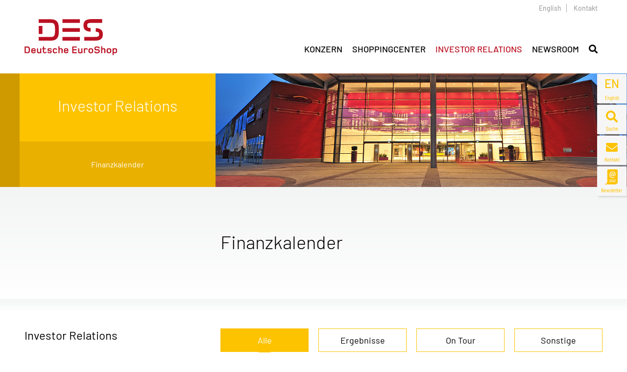

--- FILE ---
content_type: text/html; charset=UTF-8
request_url: https://www.deutsche-euroshop.de/Investor-Relations/Finanzkalender?year=2017
body_size: 11620
content:
<!DOCTYPE html>
<html>
<head>
	<title>Investor Relations - Finanzkalender - Deutsche EuroShop</title>

	<meta charset="UTF-8">
	<meta name="description" content="" >
	<meta name="viewport" content="width=device-width, initial-scale=1.0">
	<meta name="robots" content="noopd">
	<meta name="robots" content="noydir">
	<meta name="keywords" content="Investor Relations,Finanzkalender" >

	<link rel="icon" href="/favicon.ico?1" type="image/x-icon">
	<link rel="shortcut icon" href="/favicon.ico?1" type="image/x-icon">

	<link type="text/css" rel="stylesheet" media="all" href="/resources/libs/lightbox/ekko-lightbox.min.css">
	<link type="text/css" rel="stylesheet" media="all" href="/resources/sites/customer/fonts/fontawesome/css/all.css">
	<link type="text/css" rel="stylesheet" media="all" href="/resources/libs/slick/slick.css">
	<link type="text/css" rel="stylesheet" media="all" href="/resources/libs/slick/slick-theme.css">
	<link type="text/css" rel="stylesheet" media="all" href="/resources/sites/customer/css/site.css">
	<link type="text/css" rel="stylesheet" media="all" href="/media/public/db/styles/custom.css">
	<!--[if lt IE 10]><link type="text/css" rel="stylesheet" media="all" href="/resources/sites/customer/css/ie-hacks.css"><![endif]-->
	<link type="text/css" rel="stylesheet" media="all" href="/resources/sites/customer/css/print.css">



	<script type="text/javascript" src="/resources/libs/jquery/jquery-3.4.1.min.js"></script>
	<!--[if lt IE 9]><script type="text/javascript" src="/resources/libs/helpers/respond.min.js"></script><![endif]-->
	<script type="text/javascript" src="/resources/libs/helpers/modernizr.min.js"></script>
	<script type="text/javascript" src="/resources/libs/slick/slick.js"></script>
	<script type="text/javascript" src="/resources/libs/polyfills/intersection-observer.js"></script>
	<script type="text/javascript" src="/resources/libs/hammer.js/hammer.min.js"></script>
	<script type="text/javascript" src="/resources/libs/greensocks/src/minified/TweenMax.min.js"></script>
	<script type="text/javascript" src="/resources/libs/greensocks/src/minified/plugins/ScrollToPlugin.min.js"></script>



</head>
<body id="site-1" class="site-ir">

<script type="text/javascript">
    jQuery(function ($) {
        jQuery('#mobile-main-navigation').find('.dropdown-menu a.dropdown-toggle').on('click', function (e) {
            var $el = $(this);
            var $parent = $(this).offsetParent(".dropdown-menu");
            if (!$(this).next().hasClass('show')) {
                $(this).parents('.dropdown-menu').first().find('.show').removeClass("show");
            }
            var $subMenu = $(this).next(".dropdown-menu");
            $subMenu.toggleClass('show');

            $(this).parent("li").toggleClass('show');

            $(this).parents('li.nav-item.dropdown.show').on('hidden.bs.dropdown', function (e) {
                $('.dropdown-menu .show').removeClass("show");
            });

            if (!$parent.parent().hasClass('navbar-nav')) {
                $el.next().css({"top": $el[0].offsetTop, "left": $parent.outerWidth() - 4});
            }

            return false;
        });
    });
</script>
<script>
    $(window).bind('scroll', function () {
        if ($(window).scrollTop() > 450) {
            $('.nav-sticky').addClass('fixed');
        } else {
            $('.nav-sticky').removeClass('fixed');
        }
    });
</script>
<div class="nav-sticky" style="">
<div class="nav-sticky-wrapper">
<div class="nav-sticky-item">
<a class="lang" href="/Investor-Relations/Financial-Calendar" title="" target="_self">
<span class="icon">EN</span>
<span class="small">English</span>
</a>
</div>
<div class="nav-sticky-item">
<a class="search" href="/Suche-318" title="" target="_self">
<span class="icon fa fa-search"></span>
<span class="small">Suche</span>
</a>
</div>
<div class="nav-sticky-item">
<a class="contact" href="/Kontakt" title="" target="_self">
<span class="icon fas fa-envelope"></span>
<span class="small">Kontakt</span>
</a>
</div>
<div class="nav-sticky-item">
<a class="nl" href="/Investor-Relations/Service/Newsletter" title="" target="_self">
<span class="icon">
<svg id="des_newsletter" width="100%" height="100%" viewBox="0 0 60 60" version="1.1" xmlns="http://www.w3.org/2000/svg" xmlns:xlink="http://www.w3.org/1999/xlink" xml:space="preserve" style="fill-rule:evenodd;clip-rule:evenodd;stroke-linejoin:round;stroke-miterlimit:1.41421;position: absolute; left: 10px;">
<defs><style>
                           .iconFill {fill: #b70a17;}
</style></defs>
<path class="iconFill" id="innen" d="M28.6,24.9C28.6,26.1 29.2,26.7 30.1,26.7C30.9,26.7 31.5,26.3 31.6,26.1C31.5,25.3 31.7,24.6 32.1,22.8L32.4,21.4C32.2,21.3 31.9,21.3 31.6,21.3C30.3,21.3 28.6,22.4 28.6,24.9" style="fill-rule:nonzero;"></path>
<path class="iconFill" id="aussen" d="M39.7,40.7L21.4,40.7C20.9,40.7 20.6,40.3 20.6,39.8C20.6,39.3 20.9,39 21.4,39L39.7,39C40.2,39 40.6,39.3 40.6,39.8C40.6,40.3 40.2,40.7 39.7,40.7M39.7,45.4L21.4,45.4C20.9,45.4 20.6,45 20.6,44.6C20.6,44.1 20.9,43.7 21.4,43.7L39.7,43.7C40.2,43.7 40.6,44.1 40.6,44.6C40.6,45 40.2,45.4 39.7,45.4M31.2,14.7C35.3,14.7 39.3,16.9 39.3,22.1C39.3,25.9 37.8,28.3 34.6,28.3C33.2,28.3 32.4,27.9 32,27.3C31.5,27.8 30.6,28.3 29.5,28.3C27.6,28.3 26.5,27 26.5,25.1C26.5,21.6 28.8,19.7 31.7,19.7C32.8,19.7 34,20 34.6,20.3L33.7,24.2C33.6,24.9 33.5,25.4 33.5,25.7C33.5,26.5 34,26.7 34.7,26.7C36.4,26.7 37,24.8 37,22.5C37,17.6 33.7,16.5 31,16.5C27.9,16.5 24.2,18.5 24.2,24.5C24.2,30.1 27.6,31.6 31.3,31.6C33.2,31.6 35.3,31.1 36.2,30.8L36.2,32.6C35.8,32.8 33.5,33.5 31.1,33.5C25.6,33.5 21.8,30.5 21.8,24.6C21.8,17.1 26.7,14.7 31.2,14.7M42.5,8.5L18.7,8.5C16.9,8.5 15.5,9.9 15.5,11.7L15.5,44.6C15.4,48.1 12.6,50.9 9.2,50.9C8.7,50.9 8.3,51.3 8.3,51.7C8.3,52.2 8.7,52.6 9.2,52.6L37.7,52.6C42.1,52.6 45.7,49 45.7,44.6L45.7,11.7C45.7,9.9 44.2,8.5 42.5,8.5" style="fill-rule:nonzero;"></path>
</svg>
</span>
<span class="small">Newsletter</span>
</a>
</div>
<div class="nav-sticky-item">
<a class="to-top" href="#pos01" title="" target="_self">
<span class="icon fas fa-arrow-up"></span>
<span class="small">nach Oben</span>

</a>
</div>
</div>
</div>

<header id="header">
<a id="pos01" name="pos01"></a>
<div class="header-top container">
<div class="header-txt-wrapper">
<a href="/Investor-Relations/Financial-Calendar">English</a>
<a href="/Kontakt">Kontakt</a>
</div>
</div>

<div id="nav-mobile-container" class="row2">

<nav id="mobile-main-navigation" class="navbar navbar-expand-lg navbar-light">
<div class="container align-items-end">

<a class="navbar-brand embed-responsive embed-responsive-des-logo" href="/Home">
<div class="embed-responsive-item"><img src="/resources/sites/customer/css/img/des_svg-logo-red.svg" alt="logo"></div>
<span style="height: 15px;"></span>
</a>

<button class="navbar-toggler" type="button" data-toggle="collapse" data-target="#navbarSupportedContent" aria-controls="navbarSupportedContent" aria-expanded="false"
                        aria-label="Toggle navigation">
<span class="navbar-toggler-icon"></span>
</button>

<div class="collapse navbar-collapse" id="navbarSupportedContent">
<ul class="navbar-nav">
<li class="nav-top-mobile">
<div class="text-right">
<a href="/Investor-Relations/Financial-Calendar">English</a>|
<a href="/Kontakt">Kontakt</a>
</div>

</li>
<li class="nav-item konzern dropdown">
<a class="nav-link dropdown-toggle" href="/Konzern" data-toggle="dropdown" aria-haspopup="true" aria-expanded="false">
                                        Konzern                                    </a>
<ul class="dropdown-menu" aria-labelledby="navbarDropdownMenuLink">
<li class="nav-item">
<a class="nav-link" href="/Konzern">Konzern</a>
</li>
<li class="nav-item dropdown">
<a class="nav-link dropdown-toggle" href="/Konzern/Vorstand" data-toggle="dropdown" aria-haspopup="true" aria-expanded="false">
                                                        Vorstand                                                    </a>
<ul class="dropdown-menu" aria-labelledby="navbarDropdownMenuLink">
<li class="nav-item">
<a class="nav-link" href="/Konzern/Vorstand">Vorstand</a>
</li>
<li class="nav-item">
<a class="nav-link" href="/Konzern/Vorstand/HansPeter-Kneip">Hans-Peter Kneip</a>
</li>
</ul>
</li>
<li class="nav-item dropdown">
<a class="nav-link dropdown-toggle" href="/Konzern/Aufsichtsrat" data-toggle="dropdown" aria-haspopup="true" aria-expanded="false">
                                                        Aufsichtsrat                                                    </a>
<ul class="dropdown-menu" aria-labelledby="navbarDropdownMenuLink">
<li class="nav-item">
<a class="nav-link" href="/Konzern/Aufsichtsrat">Aufsichtsrat</a>
</li>
<li class="nav-item">
<a class="nav-link" href="/Konzern/Aufsichtsrat/Peter-Ballon">Peter Ballon</a>
</li>
<li class="nav-item">
<a class="nav-link" href="/Konzern/Aufsichtsrat/Chantal+Schumacher">Chantal Schumacher</a>
</li>
<li class="nav-item">
<a class="nav-link" href="/Konzern/Aufsichtsrat/Benjamin+Paul+Bianchi">Benjamin Paul Bianchi</a>
</li>
<li class="nav-item">
<a class="nav-link" href="/Konzern/Aufsichtsrat/Henning-Eggers">Henning Eggers</a>
</li>
<li class="nav-item">
<a class="nav-link" href="/Konzern/Aufsichtsrat/Stuart+E.+Keith">Stuart E. Keith</a>
</li>
<li class="nav-item">
<a class="nav-link" href="/Konzern/Aufsichtsrat/Dr.+Volker+Kraft">Dr. Volker Kraft</a>
</li>
<li class="nav-item">
<a class="nav-link" href="/Konzern/Aufsichtsrat/Dr-Henning-Kreke">Dr. Henning Kreke</a>
</li>
<li class="nav-item">
<a class="nav-link" href="/Konzern/Aufsichtsrat/Todd-Liker">Todd Liker</a>
</li>
<li class="nav-item">
<a class="nav-link" href="/Konzern/Aufsichtsrat/Claudia-Plath">Claudia Plath</a>
</li>
</ul>
</li>
<li class="nav-item">
<a class="nav-link" href="/Konzern/Kennzahlen">Kennzahlen</a>
</li>
<li class="nav-item">
<a class="nav-link" href="/Konzern/Strategie">Strategie</a>
</li>
<li class="nav-item">
<a class="nav-link" href="/Konzern/Historie">Historie</a>
</li>
<li class="nav-item">
<a class="nav-link" href="/Konzern/Karriere">Karriere</a>
</li>
<li class="nav-item">
<a class="nav-link" href="/Konzern/Compliance">Compliance / Hinweisgebersystem</a>
</li>
<li class="nav-item dropdown">
<a class="nav-link dropdown-toggle" href="/Konzern/Nachhaltigkeit-ESG" data-toggle="dropdown" aria-haspopup="true" aria-expanded="false">
                                                        Nachhaltigkeit (ESG)                                                    </a>
<ul class="dropdown-menu" aria-labelledby="navbarDropdownMenuLink">
<li class="nav-item">
<a class="nav-link" href="/Konzern/Nachhaltigkeit-ESG">Nachhaltigkeit (ESG)</a>
</li>
<li class="nav-item">
<a class="nav-link" href="/Konzern/Nachhaltigkeit-ESG/Policies">Policies</a>
</li>
<li class="nav-item">
<a class="nav-link" href="https://www.deutsche-euroshop.de/Investor-Relations/Corporate-Governance/Green-Finance-Framework">Green Finance Framework</a>
</li>
</ul>
</li>
</ul>
</li>
<li class="nav-item shopping dropdown">
<a class="nav-link dropdown-toggle" href="/Shoppingcenter/Portfolio" data-toggle="dropdown" aria-haspopup="true" aria-expanded="false">
                                        Shoppingcenter                                    </a>
<ul class="dropdown-menu" aria-labelledby="navbarDropdownMenuLink">
<li class="nav-item">
<a class="nav-link" href="/Shoppingcenter/Portfolio">Shoppingcenter</a>
</li>
<li class="nav-item">
<a class="nav-link" href="/Shoppingcenter/Portfolio">Portfolio</a>
</li>
<li class="nav-item">
<a class="nav-link" href="/Shoppingcenter/Standorte">Standorte</a>
</li>
<li class="nav-item">
<a class="nav-link" href="/Shoppingcenter/Portfoliomanagement">Portfoliomanagement</a>
</li>
<li class="nav-item">
<a class="nav-link" href="/Shoppingcenter/Anlagerichtlinien">Anlagerichtlinien</a>
</li>
<li class="nav-item">
<a class="nav-link" href="/Shoppingcenter/Centermanagement">Centermanagement</a>
</li>
</ul>
</li>
<li class="nav-item ir dropdown active">
<a class="nav-link dropdown-toggle" href="/Investor-Relations" data-toggle="dropdown" aria-haspopup="true" aria-expanded="false">
                                        Investor Relations                                    </a>
<ul class="dropdown-menu" aria-labelledby="navbarDropdownMenuLink">
<li class="nav-item active">
<a class="nav-link" href="/Investor-Relations">Investor Relations</a>
</li>
<li class="nav-item dropdown">
<a class="nav-link dropdown-toggle" href="/Investor-Relations/Equity-Story" data-toggle="dropdown" aria-haspopup="true" aria-expanded="false">
                                                        Equity Story                                                    </a>
<ul class="dropdown-menu" aria-labelledby="navbarDropdownMenuLink">
<li class="nav-item">
<a class="nav-link" href="/Investor-Relations/Equity-Story">Equity Story</a>
</li>
<li class="nav-item">
<a class="nav-link" href="/Investor-Relations/Equity-Story/Entwicklung">Entwicklung</a>
</li>
<li class="nav-item">
<a class="nav-link" href="/Investor-Relations/Equity-Story/Mission-Statement">Mission Statement</a>
</li>
<li class="nav-item">
<a class="nav-link" href="/Investor-Relations/Equity-Story/Ziele">Ziele</a>
</li>
<li class="nav-item">
<a class="nav-link" href="/Investor-Relations/Equity-Story/Boersengang">Börsengang 2001</a>
</li>
<li class="nav-item">
<a class="nav-link" href="/Investor-Relations/Equity-Story/Marktinformationen">Marktinformationen</a>
</li>
</ul>
</li>
<li class="nav-item dropdown">
<a class="nav-link dropdown-toggle" href="/Investor-Relations/Aktie" data-toggle="dropdown" aria-haspopup="true" aria-expanded="false">
                                                        Aktie                                                    </a>
<ul class="dropdown-menu" aria-labelledby="navbarDropdownMenuLink">
<li class="nav-item">
<a class="nav-link" href="/Investor-Relations/Aktie">Aktie</a>
</li>
<li class="nav-item">
<a class="nav-link" href="/Investor-Relations/Aktie/Kurse-Charts">Kurse &amp; Charts</a>
</li>
<li class="nav-item">
<a class="nav-link" href="/Investor-Relations/Aktie/Performance-Rechner">Performance-Rechner</a>
</li>
<li class="nav-item">
<a class="nav-link" href="/Investor-Relations/Aktie/Aktionaersstruktur">Aktionärsstruktur</a>
</li>
<li class="nav-item">
<a class="nav-link" href="/Investor-Relations/Aktie/Fakten-Kennzahlen">Fakten &amp; Kennzahlen</a>
</li>
<li class="nav-item">
<a class="nav-link" href="/Investor-Relations/Aktie/Analysten">Analysten</a>
</li>
<li class="nav-item">
<a class="nav-link" href="/Investor-Relations/Aktie/Analysen">Analysen</a>
</li>
<li class="nav-item">
<a class="nav-link" href="/Investor-Relations/Aktie/Dividendenpolitik">Dividendenpolitik</a>
</li>
<li class="nav-item">
<a class="nav-link" href="/Investor-Relations/Aktie/Stimmrechte/Stimmrechtsmitteilungen">Stimmrechte</a>
</li>
<li class="nav-item">
<a class="nav-link" href="/Investor-Relations/Aktie/Externe-Finanzportale">Externe Finanzportale</a>
</li>
<li class="nav-item">
<a class="nav-link" href="/Investor-Relations/Aktie/aktienrueckkauf">Aktienrückkauf</a>
</li>
</ul>
</li>
<li class="nav-item dropdown">
<a class="nav-link dropdown-toggle" href="/Investor-Relations/News-Publikationen" data-toggle="dropdown" aria-haspopup="true" aria-expanded="false">
                                                        News &amp; Publikationen                                                    </a>
<ul class="dropdown-menu" aria-labelledby="navbarDropdownMenuLink">
<li class="nav-item">
<a class="nav-link" href="/Investor-Relations/News-Publikationen">News &amp; Publikationen</a>
</li>
<li class="nav-item">
<a class="nav-link" href="/Investor-Relations/News-Publikationen/Investor-News">Investor News</a>
</li>
<li class="nav-item">
<a class="nav-link" href="/Investor-Relations/News-Publikationen/Blog-IR-Mall">Blog: IR Mall</a>
</li>
<li class="nav-item">
<a class="nav-link" href="/Investor-Relations/News-Publikationen/Praesentationen">Präsentationen</a>
</li>
<li class="nav-item">
<a class="nav-link" href="/Investor-Relations/News-Publikationen/Berichte">Berichte</a>
</li>
<li class="nav-item">
<a class="nav-link" href="https://irpages2.equitystory.com/download/companies/deutsche-euroshop/factsheet_469_german.pdf">Factsheet (PDF)</a>
</li>
</ul>
</li>
<li class="nav-item">
<a class="nav-link" href="/Investor-Relations/Creditor-Relations/home-de">Creditor Relations</a>
</li>
<li class="nav-item dropdown">
<a class="nav-link dropdown-toggle" href="/Investor-Relations/Corporate-Governance" data-toggle="dropdown" aria-haspopup="true" aria-expanded="false">
                                                        Corporate Governance                                                    </a>
<ul class="dropdown-menu" aria-labelledby="navbarDropdownMenuLink">
<li class="nav-item">
<a class="nav-link" href="/Investor-Relations/Corporate-Governance">Corporate Governance</a>
</li>
<li class="nav-item">
<a class="nav-link" href="/Konzern/Vorstand">Vorstand</a>
</li>
<li class="nav-item">
<a class="nav-link" href="/Konzern/Aufsichtsrat">Aufsichtsrat</a>
</li>
<li class="nav-item">
<a class="nav-link" href="/Investor-Relations/Corporate-Governance/Verguetung">Vergütung</a>
</li>
<li class="nav-item">
<a class="nav-link" href="/Investor-Relations/Corporate-Governance/Erklaerung-zur-Unternehmensfuehrung">Erklärung zur Unternehmensführung</a>
</li>
<li class="nav-item">
<a class="nav-link" href="/Investor-Relations/Corporate-Governance/Abschlusspruefer">Abschlussprüfer</a>
</li>
<li class="nav-item">
<a class="nav-link" href="/Investor-Relations/Corporate-Governance/Strategie">Strategie</a>
</li>
<li class="nav-item">
<a class="nav-link" href="/Investor-Relations/Corporate-Governance/Risikomanagement">Risikomanagement</a>
</li>
<li class="nav-item">
<a class="nav-link" href="/Investor-Relations/Corporate-Governance/Deutscher-Corporate-Governance-Kodex">Deutscher Corporate Governance Kodex</a>
</li>
<li class="nav-item">
<a class="nav-link" href="/Investor-Relations/Corporate-Governance/Entsprechenserklaerung">Entsprechenserklärung</a>
</li>
<li class="nav-item">
<a class="nav-link" href="/Investor-Relations/Corporate-Governance/Meldepflichtige-Wertpapiergeschaefte">Meldepflichtige Wertpapiergeschäfte</a>
</li>
<li class="nav-item">
<a class="nav-link" href="/Investor-Relations/Corporate-Governance/Satzung">Satzung</a>
</li>
<li class="nav-item">
<a class="nav-link" href="/Konzern/Nachhaltigkeit-ESG">Nachhaltigkeit (ESG)</a>
</li>
<li class="nav-item">
<a class="nav-link" href="/Investor-Relations/Corporate-Governance/Green-Finance-Framework">Green Finance Framework</a>
</li>
</ul>
</li>
<li class="nav-item active">
<a class="nav-link" href="/Investor-Relations/Finanzkalender">Finanzkalender</a>
</li>
<li class="nav-item">
<a class="nav-link" href="/Investor-Relations/Hauptversammlung">Hauptversammlung</a>
</li>
<li class="nav-item dropdown">
<a class="nav-link dropdown-toggle" href="/Investor-Relations/Service" data-toggle="dropdown" aria-haspopup="true" aria-expanded="false">
                                                        Service                                                    </a>
<ul class="dropdown-menu" aria-labelledby="navbarDropdownMenuLink">
<li class="nav-item">
<a class="nav-link" href="/Investor-Relations/Service">Service</a>
</li>
<li class="nav-item">
<a class="nav-link" href="/Investor-Relations/Service/Aktienregister">Aktienregister</a>
</li>
<li class="nav-item">
<a class="nav-link" href="/Investor-Relations/Service/Fragen-Antworten">Fragen &amp; Antworten</a>
</li>
<li class="nav-item">
<a class="nav-link" href="/Investor-Relations/Service/Glossar">Glossar</a>
</li>
<li class="nav-item">
<a class="nav-link" href="/Investor-Relations/Service/Newsletter">Newsletter</a>
</li>
</ul>
</li>
<li class="nav-item dropdown">
<a class="nav-link dropdown-toggle" href="/Investor-Relations/Kontakt/IR-Kontakt" data-toggle="dropdown" aria-haspopup="true" aria-expanded="false">
                                                        Kontakt                                                    </a>
<ul class="dropdown-menu" aria-labelledby="navbarDropdownMenuLink">
<li class="nav-item">
<a class="nav-link" href="/Investor-Relations/Kontakt/IR-Kontakt">Kontakt</a>
</li>
<li class="nav-item">
<a class="nav-link" href="/Investor-Relations/Kontakt/IR-Kontakt">IR-Kontakt</a>
</li>
<li class="nav-item">
<a class="nav-link" href="/Investor-Relations/Kontakt/Anfahrt">Anfahrt</a>
</li>
<li class="nav-item">
<a class="nav-link" href="/Investor-Relations/Kontakt/IR-Vereinigungen">IR-Vereinigungen</a>
</li>
<li class="nav-item">
<a class="nav-link" href="/Investor-Relations/Kontakt/Auszeichnungen">Auszeichnungen</a>
</li>
<li class="nav-item">
<a class="nav-link" href="/Investor-Relations/Kontakt/Soziale-Medien">Soziale Medien</a>
</li>
</ul>
</li>
</ul>
</li>
<li class="nav-item news dropdown">
<a class="nav-link dropdown-toggle" href="/Newsroom" data-toggle="dropdown" aria-haspopup="true" aria-expanded="false">
                                        Newsroom                                    </a>
<ul class="dropdown-menu" aria-labelledby="navbarDropdownMenuLink">
<li class="nav-item">
<a class="nav-link" href="/Newsroom">Newsroom</a>
</li>
<li class="nav-item">
<a class="nav-link" href="/Newsroom/Corporate-News">Corporate News</a>
</li>
<li class="nav-item">
<a class="nav-link" href="/Newsroom/Ad-hoc-Mitteilungen">Ad-hoc Mitteilungen</a>
</li>
<li class="nav-item">
<a class="nav-link" href="/Newsroom/Pressemitteilungen">Pressemitteilungen</a>
</li>
<li class="nav-item">
<a class="nav-link" href="/Investor-Relations/News-Publikationen/Blog-IR-Mall">Blog: IR Mall</a>
</li>
<li class="nav-item">
<a class="nav-link" href="/Newsroom/Biografien">Biografien</a>
</li>
<li class="nav-item">
<a class="nav-link" href="/Newsroom/Foto-/Videoarchiv">Foto-/Videoarchiv</a>
</li>
<li class="nav-item">
<a class="nav-link" href="/Newsroom/Termine">Termine</a>
</li>
</ul>
</li>
</ul>
</div>
</div>
</nav>

</div>

<div class="container-fluid" id="nav-main-container">

<nav id="desktop-main-navigation" class="navbar navbar-expand-lg navbar-light">
<div class="container align-items-end">

<a class="navbar-brand embed-responsive embed-responsive-des-logo" href="/Home">

<div class="embed-responsive-item"><img src="/resources/sites/customer/css/img/des_svg-logo-red.svg" alt="logo"></div>
<span style="height: 15px;"></span>
</a>

<div class="collapse navbar-collapse" id="navbarSupportedContent">
<ul class="navbar-nav ml-auto">
<li data-cls="konzern" class="nav-item konzern dropdown main-navigation-item has-submenu"
                                    data-target="#nav-sub-items-5">

<a class="nav-link dropdown-toggle" href="/Konzern" data-toggle="dropdown" aria-haspopup="true" aria-expanded="false">
<span>Konzern</span>
</a>

                                                                            
</li>
<li data-cls="shopping" class="nav-item shopping dropdown main-navigation-item has-submenu"
                                    data-target="#nav-sub-items-6">

<a class="nav-link dropdown-toggle" href="/Shoppingcenter/Portfolio" data-toggle="dropdown" aria-haspopup="true" aria-expanded="false">
<span>Shoppingcenter</span>
</a>

                                                                            
</li>
<li data-cls="ir" class="nav-item ir dropdown active main-navigation-item has-submenu"
                                    data-target="#nav-sub-items-7">

<a class="nav-link dropdown-toggle" href="/Investor-Relations" data-toggle="dropdown" aria-haspopup="true" aria-expanded="false">
<span>Investor Relations</span>
</a>

                                                                            
</li>
<li data-cls="news" class="nav-item news dropdown main-navigation-item has-submenu"
                                    data-target="#nav-sub-items-8">

<a class="nav-link dropdown-toggle" href="/Newsroom" data-toggle="dropdown" aria-haspopup="true" aria-expanded="false">
<span>Newsroom</span>
</a>

                                                                            
</li>
<li class="nav-item">
<a data-toggle="collapse" data-target="#toggle-subnav-search" href="" onclick="" class="nav-link"><span class="fa fa-search"></span></a>
</li>
</ul>
</div>
</div>
</nav>

</div>

<div id="subnavigation-container">
<div id="sub-nav-wrapper" class="">
<div class="sub-container">
<div id="nav-sub-items-5" class="nav-sub-items subnav-columns subnav-4-columns konzern"><div class="nav-col nav-col-0"><div class="subnav-item main-item"><a target="_self" href="/Konzern/Vorstand">Vorstand</a></div><div class="subnav-item sub-item"><a target="_self" href="/Konzern/Vorstand/HansPeter-Kneip">Hans-Peter Kneip</a></div></div><div class="nav-col nav-col-1"><div class="subnav-item main-item"><a target="_self" href="/Konzern/Aufsichtsrat">Aufsichtsrat</a></div><div class="subnav-item sub-item"><a target="_self" href="/Konzern/Aufsichtsrat/Peter-Ballon">Peter Ballon</a></div><div class="subnav-item sub-item"><a target="_self" href="/Konzern/Aufsichtsrat/Chantal+Schumacher">Chantal Schumacher</a></div><div class="subnav-item sub-item"><a target="_self" href="/Konzern/Aufsichtsrat/Benjamin+Paul+Bianchi">Benjamin Paul Bianchi</a></div><div class="subnav-item sub-item"><a target="_self" href="/Konzern/Aufsichtsrat/Henning-Eggers">Henning Eggers</a></div><div class="subnav-item sub-item"><a target="_self" href="/Konzern/Aufsichtsrat/Stuart+E.+Keith">Stuart E. Keith</a></div><div class="subnav-item sub-item"><a target="_self" href="/Konzern/Aufsichtsrat/Dr.+Volker+Kraft">Dr. Volker Kraft</a></div><div class="subnav-item sub-item"><a target="_self" href="/Konzern/Aufsichtsrat/Dr-Henning-Kreke">Dr. Henning Kreke</a></div><div class="subnav-item sub-item"><a target="_self" href="/Konzern/Aufsichtsrat/Todd-Liker">Todd Liker</a></div><div class="subnav-item sub-item"><a target="_self" href="/Konzern/Aufsichtsrat/Claudia-Plath">Claudia Plath</a></div></div><div class="nav-col nav-col-3"><div class="subnav-item main-item"><a target="_self" href="/Konzern/Kennzahlen">Kennzahlen</a></div><div class="subnav-item main-item"><a target="_self" href="/Konzern/Strategie">Strategie</a></div><div class="subnav-item main-item"><a target="_self" href="/Konzern/Historie">Historie</a></div><div class="subnav-item main-item"><a target="_self" href="/Konzern/Karriere">Karriere</a></div><div class="subnav-item main-item"><a target="_self" href="/Konzern/Compliance">Compliance / Hinweisgebersystem</a></div></div><div class="nav-col nav-col-4"><div class="subnav-item main-item"><a target="_self" href="/Konzern/Nachhaltigkeit-ESG">Nachhaltigkeit (ESG)</a></div><div class="subnav-item sub-item"><a target="_self" href="/Konzern/Nachhaltigkeit-ESG/Policies">Policies</a></div><div class="subnav-item sub-item"><a target="_self" href="https://www.deutsche-euroshop.de/Investor-Relations/Corporate-Governance/Green-Finance-Framework">Green Finance Framework</a></div></div></div><div id="nav-sub-items-6" class="nav-sub-items subnav-columns subnav-1-columns shopping"><div class="nav-col nav-col-"><div class="subnav-item main-item"><a target="_self" href="/Shoppingcenter/Portfolio">Portfolio</a></div><div class="subnav-item main-item"><a target="_self" href="/Shoppingcenter/Standorte">Standorte</a></div><div class="subnav-item main-item"><a target="_self" href="/Shoppingcenter/Portfoliomanagement">Portfoliomanagement</a></div><div class="subnav-item main-item"><a target="_self" href="/Shoppingcenter/Anlagerichtlinien">Anlagerichtlinien</a></div><div class="subnav-item main-item"><a target="_self" href="/Shoppingcenter/Centermanagement">Centermanagement</a></div></div></div><div id="nav-sub-items-7" class="nav-sub-items subnav-columns subnav-4-columns ir"><div class="nav-col nav-col-1"><div class="subnav-item main-item"><a target="_self" href="/Investor-Relations/Equity-Story">Equity Story</a></div><div class="subnav-item sub-item"><a target="_self" href="/Investor-Relations/Equity-Story/Entwicklung">Entwicklung</a></div><div class="subnav-item sub-item"><a target="_self" href="/Investor-Relations/Equity-Story/Mission-Statement">Mission Statement</a></div><div class="subnav-item sub-item"><a target="_self" href="/Investor-Relations/Equity-Story/Ziele">Ziele</a></div><div class="subnav-item sub-item"><a target="_self" href="/Investor-Relations/Equity-Story/Boersengang">Börsengang 2001</a></div><div class="subnav-item sub-item"><a target="_self" href="/Investor-Relations/Equity-Story/Marktinformationen">Marktinformationen</a></div><div class="subnav-item main-item"><a target="_self" href="/Investor-Relations/Aktie">Aktie</a></div><div class="subnav-item sub-item"><a target="_self" href="/Investor-Relations/Aktie/Kurse-Charts">Kurse &amp; Charts</a></div><div class="subnav-item sub-item"><a target="_self" href="/Investor-Relations/Aktie/Performance-Rechner">Performance-Rechner</a></div><div class="subnav-item sub-item"><a target="_self" href="/Investor-Relations/Aktie/Aktionaersstruktur">Aktionärsstruktur</a></div><div class="subnav-item sub-item"><a target="_self" href="/Investor-Relations/Aktie/Fakten-Kennzahlen">Fakten &amp; Kennzahlen</a></div><div class="subnav-item sub-item"><a target="_self" href="/Investor-Relations/Aktie/Analysten">Analysten</a></div><div class="subnav-item sub-item"><a target="_self" href="/Investor-Relations/Aktie/Analysen">Analysen</a></div><div class="subnav-item sub-item"><a target="_self" href="/Investor-Relations/Aktie/Dividendenpolitik">Dividendenpolitik</a></div><div class="subnav-item sub-item"><a target="_self" href="/Investor-Relations/Aktie/Stimmrechte/Stimmrechtsmitteilungen">Stimmrechte</a></div><div class="subnav-item sub-item"><a target="_self" href="/Investor-Relations/Aktie/Externe-Finanzportale">Externe Finanzportale</a></div><div class="subnav-item sub-item"><a target="_self" href="/Investor-Relations/Aktie/aktienrueckkauf">Aktienrückkauf</a></div></div><div class="nav-col nav-col-2"><div class="subnav-item main-item"><a target="_self" href="/Investor-Relations/News-Publikationen">News &amp; Publikationen</a></div><div class="subnav-item sub-item"><a target="_self" href="/Investor-Relations/News-Publikationen/Investor-News">Investor News</a></div><div class="subnav-item sub-item"><a target="_self" href="/Investor-Relations/News-Publikationen/Blog-IR-Mall">Blog: IR Mall</a></div><div class="subnav-item sub-item"><a target="_self" href="/Investor-Relations/News-Publikationen/Praesentationen">Präsentationen</a></div><div class="subnav-item sub-item"><a target="_self" href="/Investor-Relations/News-Publikationen/Berichte">Berichte</a></div><div class="subnav-item sub-item"><a target="_blank" href="https://irpages2.equitystory.com/download/companies/deutsche-euroshop/factsheet_469_german.pdf">Factsheet (PDF)</a></div><div class="subnav-item main-item"><a target="_self" href="/Investor-Relations/Creditor-Relations/home-de">Creditor Relations</a></div></div><div class="nav-col nav-col-3"><div class="subnav-item main-item"><a target="_self" href="/Investor-Relations/Corporate-Governance">Corporate Governance</a></div><div class="subnav-item sub-item"><a target="_self" href="/Konzern/Vorstand">Vorstand</a></div><div class="subnav-item sub-item"><a target="_self" href="/Konzern/Aufsichtsrat">Aufsichtsrat</a></div><div class="subnav-item sub-item"><a target="_self" href="/Investor-Relations/Corporate-Governance/Verguetung">Vergütung</a></div><div class="subnav-item sub-item"><a target="_self" href="/Investor-Relations/Corporate-Governance/Erklaerung-zur-Unternehmensfuehrung">Erklärung zur Unternehmensführung</a></div><div class="subnav-item sub-item"><a target="_self" href="/Investor-Relations/Corporate-Governance/Abschlusspruefer">Abschlussprüfer</a></div><div class="subnav-item sub-item"><a target="_self" href="/Investor-Relations/Corporate-Governance/Strategie">Strategie</a></div><div class="subnav-item sub-item"><a target="_self" href="/Investor-Relations/Corporate-Governance/Risikomanagement">Risikomanagement</a></div><div class="subnav-item sub-item"><a target="_self" href="/Investor-Relations/Corporate-Governance/Deutscher-Corporate-Governance-Kodex">Deutscher Corporate Governance Kodex</a></div><div class="subnav-item sub-item"><a target="_self" href="/Investor-Relations/Corporate-Governance/Entsprechenserklaerung">Entsprechenserklärung</a></div><div class="subnav-item sub-item"><a target="_self" href="/Investor-Relations/Corporate-Governance/Meldepflichtige-Wertpapiergeschaefte">Meldepflichtige Wertpapiergeschäfte</a></div><div class="subnav-item sub-item"><a target="_self" href="/Investor-Relations/Corporate-Governance/Satzung">Satzung</a></div><div class="subnav-item sub-item"><a target="_self" href="/Konzern/Nachhaltigkeit-ESG">Nachhaltigkeit (ESG)</a></div><div class="subnav-item sub-item"><a target="_self" href="/Investor-Relations/Corporate-Governance/Green-Finance-Framework">Green Finance Framework</a></div></div><div class="nav-col nav-col-4"><div class="subnav-item main-item selected"><a target="_self" href="/Investor-Relations/Finanzkalender">Finanzkalender</a></div><div class="subnav-item main-item"><a target="_self" href="/Investor-Relations/Hauptversammlung">Hauptversammlung</a></div><div class="subnav-item main-item"><a target="_self" href="/Investor-Relations/Service">Service</a></div><div class="subnav-item sub-item"><a target="_self" href="/Investor-Relations/Service/Aktienregister">Aktienregister</a></div><div class="subnav-item sub-item"><a target="_self" href="/Investor-Relations/Service/Fragen-Antworten">Fragen &amp; Antworten</a></div><div class="subnav-item sub-item"><a target="_self" href="/Investor-Relations/Service/Glossar">Glossar</a></div><div class="subnav-item sub-item"><a target="_self" href="/Investor-Relations/Service/Newsletter">Newsletter</a></div><div class="subnav-item main-item"><a target="_self" href="/Investor-Relations/Kontakt/IR-Kontakt">Kontakt</a></div><div class="subnav-item sub-item"><a target="_self" href="/Investor-Relations/Kontakt/IR-Kontakt">IR-Kontakt</a></div><div class="subnav-item sub-item"><a target="_self" href="/Investor-Relations/Kontakt/Anfahrt">Anfahrt</a></div><div class="subnav-item sub-item"><a target="_self" href="/Investor-Relations/Kontakt/IR-Vereinigungen">IR-Vereinigungen</a></div><div class="subnav-item sub-item"><a target="_self" href="/Investor-Relations/Kontakt/Auszeichnungen">Auszeichnungen</a></div><div class="subnav-item sub-item"><a target="_self" href="/Investor-Relations/Kontakt/Soziale-Medien">Soziale Medien</a></div></div></div><div id="nav-sub-items-8" class="nav-sub-items subnav-columns subnav-1-columns news"><div class="nav-col nav-col-1"><div class="subnav-item main-item"><a target="_self" href="/Newsroom/Corporate-News">Corporate News</a></div><div class="subnav-item main-item"><a target="_self" href="/Newsroom/Ad-hoc-Mitteilungen">Ad-hoc Mitteilungen</a></div><div class="subnav-item main-item"><a target="_self" href="/Newsroom/Pressemitteilungen">Pressemitteilungen</a></div><div class="subnav-item main-item"><a target="_self" href="/Investor-Relations/News-Publikationen/Blog-IR-Mall">Blog: IR Mall</a></div><div class="subnav-item main-item"><a target="_self" href="/Newsroom/Biografien">Biografien</a></div><div class="subnav-item main-item"><a target="_self" href="/Newsroom/Foto-/Videoarchiv">Foto-/Videoarchiv</a></div><div class="subnav-item main-item"><a target="_self" href="/Newsroom/Termine">Termine</a></div></div></div>            </div>
</div>
</div>

<div class="toggle-search-wrapper">
<div id="toggle-subnav-search" class="search-toggle-field container collapse" aria-expanded="false" style="height: 1px;">
<form method="get" action="/Suche-318" class="input-group" role="search">
<input type="text" name="words" class="form-control" placeholder="Suche">
<div class="input-group-append">
<button type="reset" class="btn btn-secondary" data-toggle="collapse" data-target="#toggle-subnav-search">
<span class="fas fa-window-close">
<span class="sr-only">Close</span>
</span>
</button>
</div>
</form>
</div>
</div>

</header>


<div id="content-wrapper">


<div class="container-fluid">		<div class="default row  container-row">
<div class="col-wrapper">		<section style="" class="default col  no-gutters col-12 col-xs-12 col-sm-12 col-md-12 col-lg-12">
	<div class="element-wrapper">	<div class="element default-page">


<div id="header-top-box" class="MyBox w-33-66" >
<div class="container tb-wrapper d-flex outer">
<div class="txt tb-txt d-inline-flex flex-column inner">
<div class="tb-txt-head align-items-center">

<h2>Investor Relations</h2>

</div>

<div class="tb-txt-sub align-items-center">
<span>Finanzkalender</span>
</div>
</div>

<div class="tb-img img-slide"><img alt="" class="img-slide" src="/media/public/db/media/1/2019/02/100005/a10_center_wildau_30.jpg" /></div>
</div>
</div></div>
	</div>	</section>
</div>	</div>
		<div class="custom-100001 row ">
<div class="col-wrapper">		<section class="default col col-12 col-xs-12 col-sm-4 col-md-4 col-lg-4">
	<div class="element-wrapper">		</div>	</section>
	<section style="" class="default col  col-12 col-xs-12 col-sm-8 col-md-8 col-lg-8">
	<div class="element-wrapper">	<div class="element composer-page-content ">
<h2>Finanzkalender</h2>
</div>
	</div>	</section>
</div>	</div>
		<div class="default row  h24-grad-lgray">
<div class="col-wrapper">		<section class="default col col-12 col-xs-12 col-sm-4 col-md-4 col-lg-4">
	<div class="element-wrapper">	<div class="element" id="element-3">
<nav>
<ul class="sub-navigation">
<h3>Investor Relations</h3>
<li>
<a href="/Investor-Relations/Equity-Story" target="_self"><span>Equity Story</span></a>
</li>
<li>
<a href="/Investor-Relations/Aktie" target="_self"><span>Aktie</span></a>
</li>
<li>
<a href="/Investor-Relations/News-Publikationen" target="_self"><span>News &amp; Publikationen</span></a>
</li>
<li>
<a href="/Investor-Relations/Creditor-Relations/home-de" target="_self"><span>Creditor Relations</span></a>
</li>
<li>
<a href="/Investor-Relations/Corporate-Governance" target="_self"><span>Corporate Governance</span></a>
</li>
<li class="selected">
<a href="/Investor-Relations/Finanzkalender" target="_self"><span>Finanzkalender</span></a>
</li>
<li>
<a href="/Investor-Relations/Hauptversammlung" target="_self"><span>Hauptversammlung</span></a>
</li>
<li>
<a href="/Investor-Relations/Service" target="_self"><span>Service</span></a>
</li>
<li>
<a href="/Investor-Relations/Kontakt/IR-Kontakt" target="_self"><span>Kontakt</span></a>
</li>
</ul>
</nav></div>
	</div>	</section>
	<section style="" class="default col  col-12 col-xs-12 col-sm-8 col-md-8 col-lg-8">
	<div class="element-wrapper">	<div class="element default-page">
<div class="pills-tab-wrapper">
<ul class="nav nav-pills nav-justified des-tab newsroom-tab" id="pills-tab" role="tablist">
<li class="nav-item"><a aria-controls="events-all" aria-selected="true" class="nav-link active" data-toggle="pill" href="#events-all" id="events-all-tab" role="tab">Alle</a></li>
<li class="nav-item"><a aria-controls="events-tab4" aria-selected="false" class="nav-link" data-toggle="pill" href="#events-tab4" id="events-tab4-tab" role="tab">Ergebnisse</a></li>
<li class="nav-item"><a aria-controls="events-tab3" aria-selected="false" class="nav-link" data-toggle="pill" href="#events-tab3" id="events-tab3-tab" role="tab">On Tour</a></li>
<li class="nav-item"><a aria-controls="events-tab7" aria-selected="false" class="nav-link" data-toggle="pill" href="#events-tab7" id="events-tab7-tab" role="tab">Sonstige</a></li>
</ul>
</div>


<div class="tab-content" id="pills-tabContent">
<div aria-labelledby="events-all-tab" class="tab-pane fade show active" id="events-all" role="tabpanel">
<table cellspacing="0" cellpadding="5" border="0" class="table table-striped">
<tbody>
<tr>
<td valign="top" width="100">
<div class="date">05.01. - 06.01.2017</div>
</td>
<td valign="top" width="420">
                Oddo Forum, Lyon            </td>
</tr>
<tr>
<td valign="top" width="100">
<div class="date">17.01.2017</div>
</td>
<td valign="top" width="420">
                Kepler Cheuvreux German Corprate Conference, Frankfurt            </td>
</tr>
<tr>
<td valign="top" width="100">
<div class="date">15.02.2017</div>
</td>
<td valign="top" width="420">
                Oddo Seydler German Conference, Frankfurt            </td>
</tr>
<tr>
<td valign="top" width="100">
<div class="date">09.03. - 10.03.2017</div>
</td>
<td valign="top" width="420">
                Kempen &amp; Co European Property Seminar, New York            </td>
</tr>
<tr>
<td valign="top" width="100">
<div class="date">23.03.2017</div>
</td>
<td valign="top" width="420">
                HSBC Real Estate Conference, Frankfurt            </td>
</tr>
<tr>
<td valign="top" width="100">
<div class="date">28.03.2017</div>
</td>
<td valign="top" width="420">
                Roadshow London, Metzler            </td>
</tr>
<tr>
<td valign="top" width="100">
<div class="date">30.03.2017</div>
</td>
<td valign="top" width="420">
                Roadshow Amsterdam, Commerzbank            </td>
</tr>
<tr>
<td valign="top" width="100">
<div class="date">03.04.2017</div>
</td>
<td valign="top" width="420">
                Roadshow München, Baader Bank            </td>
</tr>
<tr>
<td valign="top" width="100">
<div class="date">03.04.2017</div>
</td>
<td valign="top" width="420">
                Roadshow Zürich, Berenberg            </td>
</tr>
<tr>
<td valign="top" width="100">
<div class="date">12.04.2017</div>
</td>
<td valign="top" width="420">
                Prüfungsausschusssitzung, Hamburg            </td>
</tr>
<tr>
<td valign="top" width="100">
<div class="date">26.04.2017</div>
</td>
<td valign="top" width="420">
                Aufsichtsratssitzung, Hamburg            </td>
</tr>
<tr>
<td valign="top" width="100">
<div class="date">28.04.2017</div>
</td>
<td valign="top" width="420">
                Veröffentlichung Geschäftsbericht 2016            </td>
</tr>
<tr>
<td valign="top" width="100">
<div class="date">11.05.2017</div>
</td>
<td valign="top" width="420">
                Quartalsmitteilung 3M 2017            </td>
</tr>
<tr>
<td valign="top" width="100">
<div class="date">19.05.2017</div>
</td>
<td valign="top" width="420">
                equinet ESN Conference, Frankfurt            </td>
</tr>
<tr>
<td valign="top" width="100">
<div class="date">19.05.2017</div>
</td>
<td valign="top" width="420">
                Warburg Highlights, Hamburg            </td>
</tr>
<tr>
<td valign="top" width="100">
<div class="date">01.06.2017</div>
</td>
<td valign="top" width="420">
                Kepler Cheuvreux German Property Day, Paris            </td>
</tr>
<tr>
<td valign="top" width="100">
<div class="date">07.06.2017</div>
</td>
<td valign="top" width="420">
                Kempen &amp; Co European Property Seminar, Amsterdam            </td>
</tr>
<tr>
<td valign="top" width="100">
<div class="date">15.06.2017</div>
</td>
<td valign="top" width="420">
                Roadshow London, Green Street Advisors            </td>
</tr>
<tr>
<td valign="top" width="100">
<div class="date">16.06.2017</div>
</td>
<td valign="top" width="420">
                Roadshow Edinburgh, JP Morgan Cazenove            </td>
</tr>
<tr>
<td valign="top" width="100">
<div class="date">19.06.2017</div>
</td>
<td valign="top" width="420">
                Roadshow Warschau, Berenberg            </td>
</tr>
<tr>
<td valign="top" width="100">
<div class="date">22.06.2017</div>
</td>
<td valign="top" width="420">
                Deutsche Bank dbAccess Conference, Berlin            </td>
</tr>
<tr>
<td valign="top" width="100">
<div class="date">28.06.2017</div>
</td>
<td valign="top" width="420">
                Aufsichtsratssitzung, Hamburg            </td>
</tr>
<tr>
<td valign="top" width="100">
<div class="date">28.06.2017</div>
</td>
<td valign="top" width="420">
                Hauptversammlung, Hamburg            </td>
</tr>
<tr>
<td valign="top" width="100">
<div class="date">15.08.2017</div>
</td>
<td valign="top" width="420">
                Halbjahresfinanzbericht 2017            </td>
</tr>
<tr>
<td valign="top" width="100">
<div class="date">04.09. - 05.09.2017</div>
</td>
<td valign="top" width="420">
                DES Real Estate Summer            </td>
</tr>
<tr>
<td valign="top" width="100">
<div class="date">12.09. - 13.09.2017</div>
</td>
<td valign="top" width="420">
                BoA Merrill Lynch Global RE Conference, New York            </td>
</tr>
<tr>
<td valign="top" width="100">
<div class="date">18.09.2017</div>
</td>
<td valign="top" width="420">
                Goldman Sachs &amp; Berenberg German Conference., München            </td>
</tr>
<tr>
<td valign="top" width="100">
<div class="date">19.09.2017</div>
</td>
<td valign="top" width="420">
                Baader Investment Conference, München            </td>
</tr>
<tr>
<td valign="top" width="100">
<div class="date">28.09.2017</div>
</td>
<td valign="top" width="420">
                Aufsichtsratssitzung, Hamburg            </td>
</tr>
<tr>
<td valign="top" width="100">
<div class="date">29.09.2017</div>
</td>
<td valign="top" width="420">
                Societe Generale Pan European Real Estate Conference, London            </td>
</tr>
<tr>
<td valign="top" width="100">
<div class="date">04.10. - 06.10.2017</div>
</td>
<td valign="top" width="420">
                Expo Real, München            </td>
</tr>
<tr>
<td valign="top" width="100">
<div class="date">06.11. - 07.11.2017</div>
</td>
<td valign="top" width="420">
                Roadshow Tel Aviv            </td>
</tr>
<tr>
<td valign="top" width="100">
<div class="date">15.11.2017</div>
</td>
<td valign="top" width="420">
                Quartalsmitteilung 9M 2017            </td>
</tr>
<tr>
<td valign="top" width="100">
<div class="date">16.11.2017</div>
</td>
<td valign="top" width="420">
                Natixis European Mid Caps Conference, Paris            </td>
</tr>
<tr>
<td valign="top" width="100">
<div class="date">17.11.2017</div>
</td>
<td valign="top" width="420">
                Roadshow Brüssel, Kempen &amp; Co            </td>
</tr>
<tr>
<td valign="top" width="100">
<div class="date">21.11.2017</div>
</td>
<td valign="top" width="420">
                DZ BANK Equity Conference, Frankfurt            </td>
</tr>
<tr>
<td valign="top" width="100">
<div class="date">29.11.2017</div>
</td>
<td valign="top" width="420">
                Aufsichtsratssitzung, Hamburg            </td>
</tr>
<tr>
<td valign="top" width="100">
<div class="date">05.12.2017</div>
</td>
<td valign="top" width="420">
                Berenberg European Conf., Pennyhill            </td>
</tr>
</tbody>
</table>

</div>

<div aria-labelledby="events-tab4" class="tab-pane fade"
             id="events-tab4" role="tabpanel">
<table cellspacing="0" cellpadding="5" border="0" class="table table-striped">
<tbody>
<tr>
<td valign="top" width="100">
<div class="date">28.04.2017</div>
</td>
<td valign="top" width="420">
                Veröffentlichung Geschäftsbericht 2016            </td>
</tr>
<tr>
<td valign="top" width="100">
<div class="date">11.05.2017</div>
</td>
<td valign="top" width="420">
                Quartalsmitteilung 3M 2017            </td>
</tr>
<tr>
<td valign="top" width="100">
<div class="date">15.08.2017</div>
</td>
<td valign="top" width="420">
                Halbjahresfinanzbericht 2017            </td>
</tr>
<tr>
<td valign="top" width="100">
<div class="date">15.11.2017</div>
</td>
<td valign="top" width="420">
                Quartalsmitteilung 9M 2017            </td>
</tr>
</tbody>
</table>

</div>
<div aria-labelledby="events-tab3" class="tab-pane fade"
             id="events-tab3" role="tabpanel">
<table cellspacing="0" cellpadding="5" border="0" class="table table-striped">
<tbody>
<tr>
<td valign="top" width="100">
<div class="date">05.01. - 06.01.2017</div>
</td>
<td valign="top" width="420">
                Oddo Forum, Lyon            </td>
</tr>
<tr>
<td valign="top" width="100">
<div class="date">17.01.2017</div>
</td>
<td valign="top" width="420">
                Kepler Cheuvreux German Corprate Conference, Frankfurt            </td>
</tr>
<tr>
<td valign="top" width="100">
<div class="date">15.02.2017</div>
</td>
<td valign="top" width="420">
                Oddo Seydler German Conference, Frankfurt            </td>
</tr>
<tr>
<td valign="top" width="100">
<div class="date">09.03. - 10.03.2017</div>
</td>
<td valign="top" width="420">
                Kempen &amp; Co European Property Seminar, New York            </td>
</tr>
<tr>
<td valign="top" width="100">
<div class="date">23.03.2017</div>
</td>
<td valign="top" width="420">
                HSBC Real Estate Conference, Frankfurt            </td>
</tr>
<tr>
<td valign="top" width="100">
<div class="date">28.03.2017</div>
</td>
<td valign="top" width="420">
                Roadshow London, Metzler            </td>
</tr>
<tr>
<td valign="top" width="100">
<div class="date">30.03.2017</div>
</td>
<td valign="top" width="420">
                Roadshow Amsterdam, Commerzbank            </td>
</tr>
<tr>
<td valign="top" width="100">
<div class="date">03.04.2017</div>
</td>
<td valign="top" width="420">
                Roadshow München, Baader Bank            </td>
</tr>
<tr>
<td valign="top" width="100">
<div class="date">03.04.2017</div>
</td>
<td valign="top" width="420">
                Roadshow Zürich, Berenberg            </td>
</tr>
<tr>
<td valign="top" width="100">
<div class="date">19.05.2017</div>
</td>
<td valign="top" width="420">
                equinet ESN Conference, Frankfurt            </td>
</tr>
<tr>
<td valign="top" width="100">
<div class="date">19.05.2017</div>
</td>
<td valign="top" width="420">
                Warburg Highlights, Hamburg            </td>
</tr>
<tr>
<td valign="top" width="100">
<div class="date">01.06.2017</div>
</td>
<td valign="top" width="420">
                Kepler Cheuvreux German Property Day, Paris            </td>
</tr>
<tr>
<td valign="top" width="100">
<div class="date">07.06.2017</div>
</td>
<td valign="top" width="420">
                Kempen &amp; Co European Property Seminar, Amsterdam            </td>
</tr>
<tr>
<td valign="top" width="100">
<div class="date">15.06.2017</div>
</td>
<td valign="top" width="420">
                Roadshow London, Green Street Advisors            </td>
</tr>
<tr>
<td valign="top" width="100">
<div class="date">16.06.2017</div>
</td>
<td valign="top" width="420">
                Roadshow Edinburgh, JP Morgan Cazenove            </td>
</tr>
<tr>
<td valign="top" width="100">
<div class="date">19.06.2017</div>
</td>
<td valign="top" width="420">
                Roadshow Warschau, Berenberg            </td>
</tr>
<tr>
<td valign="top" width="100">
<div class="date">22.06.2017</div>
</td>
<td valign="top" width="420">
                Deutsche Bank dbAccess Conference, Berlin            </td>
</tr>
<tr>
<td valign="top" width="100">
<div class="date">04.09. - 05.09.2017</div>
</td>
<td valign="top" width="420">
                DES Real Estate Summer            </td>
</tr>
<tr>
<td valign="top" width="100">
<div class="date">12.09. - 13.09.2017</div>
</td>
<td valign="top" width="420">
                BoA Merrill Lynch Global RE Conference, New York            </td>
</tr>
<tr>
<td valign="top" width="100">
<div class="date">18.09.2017</div>
</td>
<td valign="top" width="420">
                Goldman Sachs &amp; Berenberg German Conference., München            </td>
</tr>
<tr>
<td valign="top" width="100">
<div class="date">19.09.2017</div>
</td>
<td valign="top" width="420">
                Baader Investment Conference, München            </td>
</tr>
<tr>
<td valign="top" width="100">
<div class="date">29.09.2017</div>
</td>
<td valign="top" width="420">
                Societe Generale Pan European Real Estate Conference, London            </td>
</tr>
<tr>
<td valign="top" width="100">
<div class="date">04.10. - 06.10.2017</div>
</td>
<td valign="top" width="420">
                Expo Real, München            </td>
</tr>
<tr>
<td valign="top" width="100">
<div class="date">06.11. - 07.11.2017</div>
</td>
<td valign="top" width="420">
                Roadshow Tel Aviv            </td>
</tr>
<tr>
<td valign="top" width="100">
<div class="date">16.11.2017</div>
</td>
<td valign="top" width="420">
                Natixis European Mid Caps Conference, Paris            </td>
</tr>
<tr>
<td valign="top" width="100">
<div class="date">17.11.2017</div>
</td>
<td valign="top" width="420">
                Roadshow Brüssel, Kempen &amp; Co            </td>
</tr>
<tr>
<td valign="top" width="100">
<div class="date">21.11.2017</div>
</td>
<td valign="top" width="420">
                DZ BANK Equity Conference, Frankfurt            </td>
</tr>
<tr>
<td valign="top" width="100">
<div class="date">05.12.2017</div>
</td>
<td valign="top" width="420">
                Berenberg European Conf., Pennyhill            </td>
</tr>
</tbody>
</table>

</div>
<div aria-labelledby="events-tab7" class="tab-pane fade"
             id="events-tab7" role="tabpanel">
<table cellspacing="0" cellpadding="5" border="0" class="table table-striped">
<tbody>
<tr>
<td valign="top" width="100">
<div class="date">12.04.2017</div>
</td>
<td valign="top" width="420">
                Prüfungsausschusssitzung, Hamburg            </td>
</tr>
<tr>
<td valign="top" width="100">
<div class="date">26.04.2017</div>
</td>
<td valign="top" width="420">
                Aufsichtsratssitzung, Hamburg            </td>
</tr>
<tr>
<td valign="top" width="100">
<div class="date">28.06.2017</div>
</td>
<td valign="top" width="420">
                Aufsichtsratssitzung, Hamburg            </td>
</tr>
<tr>
<td valign="top" width="100">
<div class="date">28.06.2017</div>
</td>
<td valign="top" width="420">
                Hauptversammlung, Hamburg            </td>
</tr>
<tr>
<td valign="top" width="100">
<div class="date">28.09.2017</div>
</td>
<td valign="top" width="420">
                Aufsichtsratssitzung, Hamburg            </td>
</tr>
<tr>
<td valign="top" width="100">
<div class="date">29.11.2017</div>
</td>
<td valign="top" width="420">
                Aufsichtsratssitzung, Hamburg            </td>
</tr>
</tbody>
</table>

</div>
    
</div>

<div class="event-teaser-timeline">
<a href="https://www.deutsche-euroshop.de/Investor-Relations/Finanzkalender">zurück zu aktuellen Terminen</a> |
    
<a href="https://www.deutsche-euroshop.de/Investor-Relations/Finanzkalender?year=2025">2025</a> | <a href="https://www.deutsche-euroshop.de/Investor-Relations/Finanzkalender?year=2024">2024</a> | <a href="https://www.deutsche-euroshop.de/Investor-Relations/Finanzkalender?year=2023">2023</a> | <a href="https://www.deutsche-euroshop.de/Investor-Relations/Finanzkalender?year=2022">2022</a> | <a href="https://www.deutsche-euroshop.de/Investor-Relations/Finanzkalender?year=2021">2021</a> | <a href="https://www.deutsche-euroshop.de/Investor-Relations/Finanzkalender?year=2020">2020</a> | <a href="https://www.deutsche-euroshop.de/Investor-Relations/Finanzkalender?year=2019">2019</a> | <a href="https://www.deutsche-euroshop.de/Investor-Relations/Finanzkalender?year=2018">2018</a> | 2017 | <a href="https://www.deutsche-euroshop.de/Investor-Relations/Finanzkalender?year=2016">2016</a> | <a href="https://www.deutsche-euroshop.de/Investor-Relations/Finanzkalender?year=2015">2015</a> | <a href="https://www.deutsche-euroshop.de/Investor-Relations/Finanzkalender?year=2014">2014</a> | <a href="https://www.deutsche-euroshop.de/Investor-Relations/Finanzkalender?year=2013">2013</a> | <a href="https://www.deutsche-euroshop.de/Investor-Relations/Finanzkalender?year=2012">2012</a> | <a href="https://www.deutsche-euroshop.de/Investor-Relations/Finanzkalender?year=2011">2011</a> | <a href="https://www.deutsche-euroshop.de/Investor-Relations/Finanzkalender?year=2010">2010</a>
</div>

</div>
	</div>	</section>
</div>	</div>
		<div class="custom-3 row icons-row-des">
<div class="col-wrapper">		<section style="" class="default col  col-12 col-xs-12 col-sm-12 col-md-12 col-lg-12">
	<div class="element-wrapper">	<div class="element default-page">
<div class="simple-list-container">
<div class="simple-list-content" id="unordered-100002">
<ul class="nav nav-justified list-icon item-6">
<li class="element nav-item col-6 col-md-4" id="unordered-100002-00">
<div class="nav-icon">
<div class="nav-icon-item"><a class="nav-icon-link text-hide" href="/berichte/epaper/2023/gb23" target="_blank" title="ePaper-Geschäftsbericht">Link</a>

<div class="nav-icon-img"><svg height="100%" id="des_epaper" style="fill-rule:evenodd;clip-rule:evenodd;stroke-linejoin:round;stroke-miterlimit:1.41421;" version="1.1" viewbox="0 0 60 60" width="100%" xml:space="preserve" xmlns="http://www.w3.org/2000/svg" xmlns:xlink="http://www.w3.org/1999/xlink"> <defs>
<style type="text/css">.iconFill {fill: #b70a17;}
</style>
</defs> <path class="iconFill" d="M20.4,27.5C20.4,27.7 20.2,27.9 20,27.9L9.5,27.9C9.3,27.9 9.1,27.7 9.1,27.5L9.1,12C9.1,11.8 9.3,11.6 9.5,11.6L20,11.6C20.2,11.6 20.4,11.8 20.4,12L20.4,27.5ZM14.7,31.7C14.1,31.7 13.5,31.2 13.5,30.5C13.5,29.8 14.1,29.3 14.7,29.3C15.4,29.3 15.9,29.8 15.9,30.5C15.9,31.2 15.4,31.7 14.7,31.7M12.9,8.8L16.6,8.8C17,8.8 17.3,9.1 17.3,9.5C17.3,9.9 17,10.2 16.6,10.2L12.9,10.2C12.5,10.2 12.2,9.9 12.2,9.5C12.2,9.1 12.5,8.8 12.9,8.8M20,7.4L9.5,7.4C8.4,7.4 7.5,8.3 7.5,9.4L7.5,31.1C7.5,32.2 8.4,33.1 9.5,33.1L20,33.1C21.1,33.1 22,32.2 22,31.1L22,9.4C22,8.3 21.1,7.4 20,7.4" id="oben" style="fill-rule:nonzero;"></path> <path class="iconFill" d="M34.4,41.8C35.9,41.8 37.1,43 37.1,44.4L37.1,46.8C37.1,46.9 37,46.9 37,46.9L27.8,46.9C27.7,46.9 27.7,46.9 27.7,46.8L27.7,44.4C27.7,43 28.8,41.8 30.3,41.8L34.4,41.8ZM35.3,36.9C35.3,38.5 34,39.8 32.4,39.8C30.7,39.8 29.4,38.5 29.4,36.9C29.4,35.2 30.7,33.9 32.4,33.9C34,33.9 35.3,35.2 35.3,36.9Z" id="mann" style="fill-rule:nonzero;"></path> <path class="iconFill" d="M49.6,40.1C48.9,40.1 48.4,39.5 48.4,38.9C48.4,38.2 48.9,37.7 49.6,37.7C50.3,37.7 50.8,38.2 50.8,38.9C50.8,39.5 50.3,40.1 49.6,40.1M49.1,25.2L24.4,25.2L24.4,28L46.8,28L46.8,49.7L17.2,49.7L17.2,35.6L14.3,35.6L14.3,49.1C14.3,51 15.9,52.6 17.8,52.6L49.1,52.6C51,52.6 52.6,51 52.6,49.1L52.6,28.6C52.6,26.7 51,25.2 49.1,25.2" id="unten" style="fill-rule:nonzero;"></path> </svg></div>

<div class="nav-icon-txt"><span>ePaper-Gesch&auml;ftsbericht</span></div>
</div>
</div>

</li>
<li class="element nav-item col-6 col-md-4" id="unordered-100002-01">
<div class="nav-icon">
<div class="nav-icon-item"><a class="nav-icon-link text-hide" href="https://irpages2.equitystory.com/download/companies/deutsche-euroshop/factsheet_469_german.pdf" target="_blank" title="Factsheets">Link</a>

<div class="nav-icon-img"><svg height="100%" id="des_factsheet_info" style="fill-rule:evenodd;clip-rule:evenodd;stroke-linejoin:round;stroke-miterlimit:1.41421;" version="1.1" viewbox="0 0 60 60" width="100%" xml:space="preserve" xmlns="http://www.w3.org/2000/svg" xmlns:xlink="http://www.w3.org/1999/xlink"> <defs>
<style type="text/css">.iconFill {fill: #b70a17;}
</style>
</defs> <path class="iconFill" d="M31.5,17.7C32.4,17.7 33.1,18.5 33.1,19.3L33.1,46.7C33.1,47.8 33.9,48.5 34.8,48.5L36.6,48.5C36.9,48.5 37.1,48.7 37.1,49L37.1,52.1C37.1,52.4 36.9,52.6 36.6,52.6L23.4,52.6C23.1,52.6 22.9,52.4 22.9,52.1L22.9,49C22.9,48.7 23.1,48.5 23.4,48.5L25.2,48.5C26.1,48.5 26.9,47.8 26.9,46.9L26.9,23.6C26.9,22.7 26.2,21.9 25.2,21.9L23.6,21.9C23.4,21.9 23.2,21.7 23.2,21.5L23.2,18.2C23.2,17.9 23.4,17.7 23.6,17.7L31.5,17.7ZM28.9,14.2C26.7,14.2 24.9,12.4 24.9,10.2C24.9,8 26.7,6.2 28.9,6.2C31.2,6.2 33,8 33,10.2C33,12.4 31.2,14.2 28.9,14.2Z" id="Factsheet_Info" style="fill-rule:nonzero;"></path> </svg></div>

<div class="nav-icon-txt"><span>Factsheet</span></div>
</div>
</div>

</li>
<li class="element nav-item col-6 col-md-4" id="unordered-100002-02">
<div class="nav-icon">
<div class="nav-icon-item"><a class="nav-icon-link text-hide" href="/Investor-Relations/Aktie/Performance-Rechner" target="_self" title="Performance-Rechner">Link</a>

<div class="nav-icon-img"><svg height="100%" id="des_kalkulatot" style="fill-rule:evenodd;clip-rule:evenodd;stroke-linejoin:round;stroke-miterlimit:1.41421;" version="1.1" viewbox="0 0 60 60" width="100%" xml:space="preserve" xmlns="http://www.w3.org/2000/svg" xmlns:xlink="http://www.w3.org/1999/xlink"> <defs>
<style type="text/css">.iconFill {fill: #b70a17;}
</style>
</defs> <path class="iconFill" d="M45.2,5.9C46.8,5.9 48.1,7.2 48.1,8.8L48.1,49.7C48.1,51.3 46.8,52.6 45.2,52.6L14.8,52.6C13.2,52.6 11.9,51.3 11.9,49.7L11.9,8.8C11.9,7.2 13.2,5.9 14.8,5.9L45.2,5.9ZM33.8,48L33.8,40.3L26.2,40.3L26.2,48L33.8,48ZM24,48L24,40.3L16.4,40.3L16.4,48L24,48ZM43.6,48L43.6,40.3L35.9,40.3L35.9,48L43.6,48ZM24,38.2L24,30.5L16.4,30.5L16.4,38.2L24,38.2ZM33.8,38.2L33.8,30.5L26.2,30.5L26.2,38.2L33.8,38.2ZM43.6,38.2L43.6,30.5L35.9,30.5L35.9,38.2L43.6,38.2ZM24,28.4L24,20.7L16.4,20.7L16.4,28.4L24,28.4ZM33.8,28.4L33.8,20.7L26.2,20.7L26.2,28.4L33.8,28.4ZM43.6,28.4L43.6,20.7L35.9,20.7L35.9,28.4L43.6,28.4ZM42.8,18.5C43.3,18.5 43.6,18.2 43.6,17.7L43.6,10.6C43.6,10.2 43.3,9.8 42.8,9.8L17.1,9.8C16.7,9.8 16.4,10.2 16.4,10.6L16.4,17.7C16.4,18.2 16.7,18.5 17.1,18.5L42.8,18.5Z" id="Kalkulator"></path> </svg></div>

<div class="nav-icon-txt"><span>Performance-Rechner</span></div>
</div>
</div>

</li>
<li class="element nav-item col-6 col-md-6" id="unordered-100002-03">
<div class="nav-icon">
<div class="nav-icon-item"><a class="nav-icon-link text-hide" href="/Investor-Relations/Service/Bestellen" target="_self" title="Bestell-Service">Link</a>

<div class="nav-icon-img">
<svg id="des_bestellen" width="100%" height="100%" viewBox="0 0 60 60" version="1.1" xmlns="http://www.w3.org/2000/svg" xmlns:xlink="http://www.w3.org/1999/xlink" xml:space="preserve" style="fill-rule:evenodd;clip-rule:evenodd;stroke-linejoin:round;stroke-miterlimit:1.41421;">
	<defs><style> 
       .iconFill {fill: #b70a17;}
</style></defs>
<path class="iconFill" id="Auto" d="M44.8,30.3C44.4,30.3 44.2,30 44.2,29.7L44.2,21.5L49.1,21.5C49.3,21.5 49.5,21.6 49.6,21.8C50.4,23.4 52.4,28.1 53.4,30.3L44.8,30.3ZM45.8,45.7C43.6,45.7 41.7,43.9 41.7,41.6C41.7,39.4 43.6,37.6 45.8,37.6C48.1,37.6 50,39.4 50,41.6C50,43.9 48.1,45.7 45.8,45.7M17.6,45.7C15.3,45.7 13.4,43.9 13.4,41.6C13.4,39.4 15.3,37.6 17.6,37.6C19.9,37.6 21.7,39.4 21.7,41.6C21.7,43.9 19.9,45.7 17.6,45.7M5.8,17.8C5.8,13.7 9.2,10.4 13.4,10.4C17.7,10.4 21.1,13.7 21.1,17.8C21.1,21.9 17.7,25.3 13.4,25.3C9.2,25.3 5.8,21.9 5.8,17.8M55.2,30.6C55.2,30.5 52.2,23.2 51,21.1C50.6,20.4 49.9,19.9 49.1,19.9L39.6,19.9L39.6,35.6C39.6,36.1 39.2,36.4 38.8,36.4C38.3,36.4 37.9,36.1 37.9,35.6L37.9,19.9L37.9,19.9L37.9,17.3C37.9,16.6 37.4,16.1 36.7,16.1L22.5,16.1C21.7,11.9 18,8.8 13.4,8.8C8.3,8.8 4.2,12.8 4.2,17.8C4.2,20.4 5.3,22.7 7,24.4L7,41.3C7,42 7.6,42.6 8.3,42.6L11.8,42.6C12.3,45.2 14.7,47.3 17.6,47.3C20.5,47.3 22.8,45.2 23.3,42.6L40.1,42.6C40.6,45.2 43,47.3 45.8,47.3C48.7,47.3 51.1,45.2 51.6,42.6L54.1,42.6C54.8,42.6 55.4,42 55.4,41.3L55.4,31.4C55.4,31.1 55.3,30.8 55.2,30.6" style="fill-rule:nonzero;"/>
<path class="iconFill" id="Uhr" d="M13.2,19L17.5,19C17.9,19 18.3,18.6 18.3,18.2C18.3,17.7 17.9,17.3 17.5,17.3L14.1,17.3L14.1,14.8C14.1,14.3 13.7,14 13.2,14C12.8,14 12.4,14.3 12.4,14.8L12.4,18.2C12.4,18.6 12.8,19 13.2,19" style="fill-rule:nonzero;"/>
</svg>
</div>

<div class="nav-icon-txt"><span>Bestell-Service</span></div>
</div>
</div>

</li>
<li class="element nav-item col-12 col-md-6" id="unordered-100002-04">
<div class="nav-icon">
<div class="nav-icon-item"><a class="nav-icon-link text-hide" href="/Investor-Relations/Service/Newsletter" target="_self" title="Newsletter">Link</a>

<div class="nav-icon-img">
<svg id="des_newsletter" width="100%" height="100%" viewBox="0 0 60 60" version="1.1" xmlns="http://www.w3.org/2000/svg" xmlns:xlink="http://www.w3.org/1999/xlink" xml:space="preserve" style="fill-rule:evenodd;clip-rule:evenodd;stroke-linejoin:round;stroke-miterlimit:1.41421;">
	<defs><style> 
       .iconFill {fill: #b70a17;}
</style></defs>
<path class="iconFill" id="innen" d="M28.6,24.9C28.6,26.1 29.2,26.7 30.1,26.7C30.9,26.7 31.5,26.3 31.6,26.1C31.5,25.3 31.7,24.6 32.1,22.8L32.4,21.4C32.2,21.3 31.9,21.3 31.6,21.3C30.3,21.3 28.6,22.4 28.6,24.9" style="fill-rule:nonzero;"/>
<path class="iconFill" id="aussen" d="M39.7,40.7L21.4,40.7C20.9,40.7 20.6,40.3 20.6,39.8C20.6,39.3 20.9,39 21.4,39L39.7,39C40.2,39 40.6,39.3 40.6,39.8C40.6,40.3 40.2,40.7 39.7,40.7M39.7,45.4L21.4,45.4C20.9,45.4 20.6,45 20.6,44.6C20.6,44.1 20.9,43.7 21.4,43.7L39.7,43.7C40.2,43.7 40.6,44.1 40.6,44.6C40.6,45 40.2,45.4 39.7,45.4M31.2,14.7C35.3,14.7 39.3,16.9 39.3,22.1C39.3,25.9 37.8,28.3 34.6,28.3C33.2,28.3 32.4,27.9 32,27.3C31.5,27.8 30.6,28.3 29.5,28.3C27.6,28.3 26.5,27 26.5,25.1C26.5,21.6 28.8,19.7 31.7,19.7C32.8,19.7 34,20 34.6,20.3L33.7,24.2C33.6,24.9 33.5,25.4 33.5,25.7C33.5,26.5 34,26.7 34.7,26.7C36.4,26.7 37,24.8 37,22.5C37,17.6 33.7,16.5 31,16.5C27.9,16.5 24.2,18.5 24.2,24.5C24.2,30.1 27.6,31.6 31.3,31.6C33.2,31.6 35.3,31.1 36.2,30.8L36.2,32.6C35.8,32.8 33.5,33.5 31.1,33.5C25.6,33.5 21.8,30.5 21.8,24.6C21.8,17.1 26.7,14.7 31.2,14.7M42.5,8.5L18.7,8.5C16.9,8.5 15.5,9.9 15.5,11.7L15.5,44.6C15.4,48.1 12.6,50.9 9.2,50.9C8.7,50.9 8.3,51.3 8.3,51.7C8.3,52.2 8.7,52.6 9.2,52.6L37.7,52.6C42.1,52.6 45.7,49 45.7,44.6L45.7,11.7C45.7,9.9 44.2,8.5 42.5,8.5" style="fill-rule:nonzero;"/>
</svg>
</div>
<div class="nav-icon-txt"><span>Newsletter</span></div>
</div>
</div>
</li>
</ul>
</div>
</div>
</div>
	</div>	</section>
</div>	</div>
		<div class="custom-100008 row icons-row-des mb-ggw">
<div class="col-wrapper">		<section style="" class="default col  col-12 col-xs-12 col-sm-12 col-md-12 col-lg-12">
	<div class="element-wrapper">	<div class="element composer-page-content  mb-ggw">
<h2 style="text-align: center;">Das IR-Team</h2>

<p>&nbsp;</p>
</div>
<div class="element default-page">
<div class="simple-list-container">
<div class="simple-list-content nav-ir-team row" id="accordion-100001">
<div class="element col-12 col-sm-12 col-md-4" id="accordion-100001-00">
<p><img alt="Nicolas Lissner / Patrick Kiss" class="img-full" src="/media/public/db/media/1/2018/03/273/ir-team-2er.jpg" style="height: auto; width: auto;" title="Nicolas Lissner / Patrick Kiss" /></p>

<p style="text-align: left;">Nicolas Lissner (Senior Manager Investor &amp; Public Relations, links) und Patrick Kiss (Head of Investor &amp; Public Relations, rechts). <a href="/Investor-Relations/Kontakt/Kontakt-68" target="_self">Mehr</a></p>
</div>
<div class="element col-icon  col-12 col-sm-12 col-md-4" id="accordion-100001-01">
<div class="row">
<div class="col col-blog">
<div class="nav-icon">
<div class="nav-icon-item"><a class="nav-icon-link text-hide" href="/Investor-Relations/News-Publikationen/Blog-IR-Mall" target="_self" title="Blog">Link</a>

<div class="nav-icon-img"><svg height="100%" id="des_blog" style="fill-rule:evenodd;clip-rule:evenodd;stroke-linejoin:round;stroke-miterlimit:1.41421;" version="1.1" viewbox="0 0 60 60" width="100%" xml:space="preserve" xmlns="http://www.w3.org/2000/svg" xmlns:xlink="http://www.w3.org/1999/xlink"> <defs>
<style type="text/css">.iconFill {fill: #b70a17;}
</style>
</defs> <path class="iconFill" d="M49.5,5.8C49.8,5.8 50.1,6 50.2,6.3L53.6,16.1C53.7,16.3 53.7,16.6 53.5,16.8C53.4,17 53.1,17.1 52.9,17.1L47,17.1L47,51.1L52.9,51.1C53.3,51.1 53.7,51.4 53.7,51.8C53.7,52.2 53.3,52.6 52.9,52.6L7.1,52.6C6.7,52.6 6.3,52.2 6.3,51.8C6.3,51.4 6.7,51.1 7.1,51.1L11.9,51.1C11.9,51.1 6.4,22.4 6.4,22.3C6.3,21.9 6.3,21.4 6.5,20.9C6.9,20 7.8,19.3 8.8,19.2C9.9,19.1 10.9,19.7 11.4,20.7C11.5,20.7 20.3,38.8 20.3,38.8C20.3,38.8 33.1,35.3 33.2,35.3C34,35.1 35.2,34.7 36.5,36C38.2,37.7 37.2,39.5 36.8,40.4L31.6,51.1L45.5,51.1L45.5,17.1L39.6,17.1C39.3,17.1 39.1,17 39,16.8C38.8,16.6 38.8,16.4 38.9,16.1L42.2,6.3C42.3,6 42.5,5.8 42.9,5.8L49.5,5.8ZM37.6,47.9C38.6,49.5 40.7,50 42.2,49L42.8,48.7C42.9,48.6 43,48.4 42.9,48.2L38.7,41.5L36.5,46.1L37.6,47.9ZM18.5,24.8L17,25.4C16.8,25.5 16.8,25.8 16.9,26L21.4,35.7C21.5,35.9 21.7,36 21.9,35.9L30.2,33.8C31.2,33.5 31.7,32.6 31.5,31.7C31.3,30.8 30.4,30.2 29.4,30.4L25.8,31.3L23.6,26.7C22.7,24.7 20.4,23.9 18.5,24.8ZM16.7,22.6C18.9,22.6 20.6,20.9 20.6,18.8C20.6,16.6 18.9,14.9 16.7,14.9C14.6,14.9 12.9,16.6 12.9,18.8C12.9,20.9 14.6,22.6 16.7,22.6Z" id="Blog" style="fill-rule:nonzero;"></path> </svg></div>

<div class="nav-icon-txt"><span>Blog</span></div>
</div>
</div>
</div>

<div class="col col-contact">
<div class="nav-icon">
<div class="nav-icon-item"><a class="nav-icon-link text-hide" href="/Investor-Relations/Kontakt/IR-Kontakt" target="_self" title="Kontakt">Link</a>

<div class="nav-icon-img"><svg height="100%" id="des_kontakt" style="fill-rule:evenodd;clip-rule:evenodd;stroke-linejoin:round;stroke-miterlimit:1.41421;" version="1.1" viewbox="0 0 60 60" width="100%" xml:space="preserve" xmlns="http://www.w3.org/2000/svg" xmlns:xlink="http://www.w3.org/1999/xlink"> <defs> </defs> <path class="iconFill" d="M31.4,34.1C31,34.4 30.5,34.6 30,34.6C29.5,34.6 29.1,34.4 28.6,34.1L5,17.7L5,43.4C5,44.4 5.8,45.2 6.8,45.2L53.2,45.2C54.2,45.2 55,44.4 55,43.4L55,17.7L31.4,34.1ZM54.4,14.8C54.5,14.9 54.5,14.9 54.5,14.9L30.4,31.7C30.2,31.9 29.9,31.9 29.7,31.7L5.6,14.9C5.5,14.9 5.6,14.8 5.6,14.8L54.4,14.8Z" id="Kontakt"></path> </svg></div>

<div class="nav-icon-txt"><span>Kontakt</span></div>
</div>
</div>
</div>
</div>
</div>
<div class="element col-12 col-sm-12 col-md-4" id="accordion-100001-02">
<div class="socialm-wrapper">
<div class="header">
<h2>DES &amp; social media</h2>

<p>Hier sind wir unterwegs:</p>
</div>

<div class="content row">
<div class="col">
<ul class="list-inline">
	<li><a class="social-item-des facebook" href="http://www.facebook.com/euroshop" target="_blank">facebook</a></li>
	<li><a class="social-item-des twitter" href="http://twitter.com/DES_AG" target="_blank">Twitter</a></li>
	<li><a class="social-item-des instagram" href="https://www.instagram.com/deutscheeuroshop/" target="_blank">Instagram</a></li>
</ul>
</div>

<div class="col">
<ul class="list-inline">
	<li><a class="social-item-des flickr" href="http://flickr.com/desag/" target="_blank">Flickr</a></li>
	<li><a class="social-item-des youtube" href="http://www.youtube.com/DeutscheEuroShop" target="_blank">Youtube</a></li>
	<li><a class="social-item-des slideshare" href="http://www.slideshare.net/desag" target="_blank">SlideShare</a></li>
</ul>
</div>
</div>
</div></div>
</div>
</div>
</div>
	</div>	</section>
</div>	</div>
</div>
</div>




<footer class="">
<div id="footer-content" class="container">
<div class="terms-wrapper">
<ul id="terms" class="footer-sm">
<li class="li-sm"><a class="social-item-des facebook" href="http://www.facebook.com/euroshop" target="_blank" title="Werden Sie ein Fan auf Facebook"></a></li>
<li class="li-sm"><a class="social-item-des twitter" href="http://twitter.com/DES_AG" target="_blank" title="Folgen Sie uns auf Twitter"></a></li>
<li class="li-sm"><a class="social-item-des instagram" href="https://www.instagram.com/deutscheeuroshop/" target="_blank" title="Folgen Sie uns auf Instagram"></a></li>
<li class="li-sm"><a class="social-item-des flickr" href="http://flickr.com/desag/" target="_blank" title="Unsere Fotos auf der Online-Plattform Flickr"></a></li>
<li class="li-sm"><a class="social-item-des linkedin" href="http://www.linkedin.com/company/deutsche-euroshop-ag" target="_blank" title="Wir vernetzen uns gerne mit Ihnen bei LinkedIn"></a></li>
<li class="li-sm"><a class="social-item-des slideshare" href="http://www.slideshare.net/desag" target="_blank" title="Unsere Präsentationen und Berichte auf LinkedIn SlideShare"></a></li>
<li class="li-sm"><a class="social-item-des youtube" href="http://www.youtube.com/DeutscheEuroShop" target="_blank" title="Unser Videos auf YouTube"></a></li>
<li class="divider"></li>
<li><span>&copy; 2025 Copyright</span></li>
<li><a target="_self" href="/Sitemap">Sitemap</a></li>
<li><a target="_self" href="/Impressum">Impressum</a></li>
<li><a target="_self" href="/Disclaimer-287">Disclaimer</a></li>
<li><a target="_self" href="/Datenschutz">Datenschutz</a></li>
</ul>
</div>
<!--        <div class="footer-txt">
            ©         </div>-->
</div>
</footer>


<script type="text/javascript" src="/resources/bootstrap4/dist/js/bootstrap.js"></script>
<script type="text/javascript" src="/resources/libs/lightbox/ekko-lightbox.min.js"></script>
<script type="text/javascript" src="/resources/sites/customer/js/customer.js"></script>



</body>
</html>


--- FILE ---
content_type: text/css
request_url: https://www.deutsche-euroshop.de/resources/sites/customer/css/site.css
body_size: 32323
content:
@charset "UTF-8";
/* barlow-100 - latin */
@font-face {
  font-family: "Barlow";
  font-style: normal;
  font-weight: 100;
  src: url("/resources/sites/customer/fonts/barlow/barlow-v12-latin-100.eot");
  /* IE9 Compat Modes */
  src: local(""), url("/resources/sites/customer/fonts/barlow/barlow-v12-latin-100.eot?#iefix") format("embedded-opentype"), url("/resources/sites/customer/fonts/barlow/barlow-v12-latin-100.woff2") format("woff2"), url("/resources/sites/customer/fonts/barlow/barlow-v12-latin-100.woff") format("woff"), url("/resources/sites/customer/fonts/barlow/barlow-v12-latin-100.ttf") format("truetype"), url("/resources/sites/customer/fonts/barlow/barlow-v12-latin-100.svg#Barlow") format("svg");
  /* Legacy iOS */
}
/* barlow-200 - latin */
@font-face {
  font-family: "Barlow";
  font-style: normal;
  font-weight: 200;
  src: url("/resources/sites/customer/fonts/barlow/barlow-v12-latin-200.eot");
  /* IE9 Compat Modes */
  src: local(""), url("/resources/sites/customer/fonts/barlow/barlow-v12-latin-200.eot?#iefix") format("embedded-opentype"), url("/resources/sites/customer/fonts/barlow/barlow-v12-latin-200.woff2") format("woff2"), url("/resources/sites/customer/fonts/barlow/barlow-v12-latin-200.woff") format("woff"), url("/resources/sites/customer/fonts/barlow/barlow-v12-latin-200.ttf") format("truetype"), url("/resources/sites/customer/fonts/barlow/barlow-v12-latin-200.svg#Barlow") format("svg");
  /* Legacy iOS */
}
/* barlow-300 - latin */
@font-face {
  font-family: "Barlow";
  font-style: normal;
  font-weight: 300;
  src: url("/resources/sites/customer/fonts/barlow/barlow-v12-latin-300.eot");
  /* IE9 Compat Modes */
  src: local(""), url("/resources/sites/customer/fonts/barlow/barlow-v12-latin-300.eot?#iefix") format("embedded-opentype"), url("/resources/sites/customer/fonts/barlow/barlow-v12-latin-300.woff2") format("woff2"), url("/resources/sites/customer/fonts/barlow/barlow-v12-latin-300.woff") format("woff"), url("/resources/sites/customer/fonts/barlow/barlow-v12-latin-300.ttf") format("truetype"), url("/resources/sites/customer/fonts/barlow/barlow-v12-latin-300.svg#Barlow") format("svg");
  /* Legacy iOS */
}
/* barlow-regular - latin */
@font-face {
  font-family: "Barlow";
  font-style: normal;
  font-weight: 400;
  src: url("/resources/sites/customer/fonts/barlow/barlow-v12-latin-regular.eot");
  /* IE9 Compat Modes */
  src: local(""), url("/resources/sites/customer/fonts/barlow/barlow-v12-latin-regular.eot?#iefix") format("embedded-opentype"), url("/resources/sites/customer/fonts/barlow/barlow-v12-latin-regular.woff2") format("woff2"), url("/resources/sites/customer/fonts/barlow/barlow-v12-latin-regular.woff") format("woff"), url("/resources/sites/customer/fonts/barlow/barlow-v12-latin-regular.ttf") format("truetype"), url("/resources/sites/customer/fonts/barlow/barlow-v12-latin-regular.svg#Barlow") format("svg");
  /* Legacy iOS */
}
/* barlow-500 - latin */
@font-face {
  font-family: "Barlow";
  font-style: normal;
  font-weight: 500;
  src: url("/resources/sites/customer/fonts/barlow/barlow-v12-latin-500.eot");
  /* IE9 Compat Modes */
  src: local(""), url("/resources/sites/customer/fonts/barlow/barlow-v12-latin-500.eot?#iefix") format("embedded-opentype"), url("/resources/sites/customer/fonts/barlow/barlow-v12-latin-500.woff2") format("woff2"), url("/resources/sites/customer/fonts/barlow/barlow-v12-latin-500.woff") format("woff"), url("/resources/sites/customer/fonts/barlow/barlow-v12-latin-500.ttf") format("truetype"), url("/resources/sites/customer/fonts/barlow/barlow-v12-latin-500.svg#Barlow") format("svg");
  /* Legacy iOS */
}
/* barlow-600 - latin */
@font-face {
  font-family: "Barlow";
  font-style: normal;
  font-weight: 600;
  src: url("/resources/sites/customer/fonts/barlow/barlow-v12-latin-600.eot");
  /* IE9 Compat Modes */
  src: local(""), url("/resources/sites/customer/fonts/barlow/barlow-v12-latin-600.eot?#iefix") format("embedded-opentype"), url("/resources/sites/customer/fonts/barlow/barlow-v12-latin-600.woff2") format("woff2"), url("/resources/sites/customer/fonts/barlow/barlow-v12-latin-600.woff") format("woff"), url("/resources/sites/customer/fonts/barlow/barlow-v12-latin-600.ttf") format("truetype"), url("/resources/sites/customer/fonts/barlow/barlow-v12-latin-600.svg#Barlow") format("svg");
  /* Legacy iOS */
}
/* barlow-700 - latin */
@font-face {
  font-family: "Barlow";
  font-style: normal;
  font-weight: 700;
  src: url("/resources/sites/customer/fonts/barlow/barlow-v12-latin-700.eot");
  /* IE9 Compat Modes */
  src: local(""), url("/resources/sites/customer/fonts/barlow/barlow-v12-latin-700.eot?#iefix") format("embedded-opentype"), url("/resources/sites/customer/fonts/barlow/barlow-v12-latin-700.woff2") format("woff2"), url("/resources/sites/customer/fonts/barlow/barlow-v12-latin-700.woff") format("woff"), url("/resources/sites/customer/fonts/barlow/barlow-v12-latin-700.ttf") format("truetype"), url("/resources/sites/customer/fonts/barlow/barlow-v12-latin-700.svg#Barlow") format("svg");
  /* Legacy iOS */
}
/* barlow-800 - latin */
@font-face {
  font-family: "Barlow";
  font-style: normal;
  font-weight: 800;
  src: url("/resources/sites/customer/fonts/barlow/barlow-v12-latin-800.eot");
  /* IE9 Compat Modes */
  src: local(""), url("/resources/sites/customer/fonts/barlow/barlow-v12-latin-800.eot?#iefix") format("embedded-opentype"), url("/resources/sites/customer/fonts/barlow/barlow-v12-latin-800.woff2") format("woff2"), url("/resources/sites/customer/fonts/barlow/barlow-v12-latin-800.woff") format("woff"), url("/resources/sites/customer/fonts/barlow/barlow-v12-latin-800.ttf") format("truetype"), url("/resources/sites/customer/fonts/barlow/barlow-v12-latin-800.svg#Barlow") format("svg");
  /* Legacy iOS */
}
/* barlow-900 - latin */
@font-face {
  font-family: "Barlow";
  font-style: normal;
  font-weight: 900;
  src: url("/resources/sites/customer/fonts/barlow/barlow-v12-latin-900.eot");
  /* IE9 Compat Modes */
  src: local(""), url("/resources/sites/customer/fonts/barlow/barlow-v12-latin-900.eot?#iefix") format("embedded-opentype"), url("/resources/sites/customer/fonts/barlow/barlow-v12-latin-900.woff2") format("woff2"), url("/resources/sites/customer/fonts/barlow/barlow-v12-latin-900.woff") format("woff"), url("/resources/sites/customer/fonts/barlow/barlow-v12-latin-900.ttf") format("truetype"), url("/resources/sites/customer/fonts/barlow/barlow-v12-latin-900.svg#Barlow") format("svg");
  /* Legacy iOS */
}
/* barlow-condensed-300 - latin */
@font-face {
  font-family: "Barlow Condensed";
  font-style: normal;
  font-weight: 300;
  src: url("/resources/sites/customer/fonts/barlow-condensed/barlow-condensed-v12-latin-300.eot");
  /* IE9 Compat Modes */
  src: local(""), url("/resources/sites/customer/fonts/barlow-condensed/barlow-condensed-v12-latin-300.eot?#iefix") format("embedded-opentype"), url("/resources/sites/customer/fonts/barlow-condensed/barlow-condensed-v12-latin-300.woff2") format("woff2"), url("/resources/sites/customer/fonts/barlow-condensed/barlow-condensed-v12-latin-300.woff") format("woff"), url("/resources/sites/customer/fonts/barlow-condensed/barlow-condensed-v12-latin-300.ttf") format("truetype"), url("/resources/sites/customer/fonts/barlow-condensed/barlow-condensed-v12-latin-300.svg#BarlowCondensed") format("svg");
  /* Legacy iOS */
}
/* barlow-condensed-regular - latin */
@font-face {
  font-family: "Barlow Condensed";
  font-style: normal;
  font-weight: 400;
  src: url("/resources/sites/customer/fonts/barlow-condensed/barlow-condensed-v12-latin-regular.eot");
  /* IE9 Compat Modes */
  src: local(""), url("/resources/sites/customer/fonts/barlow-condensed/barlow-condensed-v12-latin-regular.eot?#iefix") format("embedded-opentype"), url("/resources/sites/customer/fonts/barlow-condensed/barlow-condensed-v12-latin-regular.woff2") format("woff2"), url("/resources/sites/customer/fonts/barlow-condensed/barlow-condensed-v12-latin-regular.woff") format("woff"), url("/resources/sites/customer/fonts/barlow-condensed/barlow-condensed-v12-latin-regular.ttf") format("truetype"), url("/resources/sites/customer/fonts/barlow-condensed/barlow-condensed-v12-latin-regular.svg#BarlowCondensed") format("svg");
  /* Legacy iOS */
}
/* barlow-condensed-500 - latin */
@font-face {
  font-family: "Barlow Condensed";
  font-style: normal;
  font-weight: 500;
  src: url("/resources/sites/customer/fonts/barlow-condensed/barlow-condensed-v12-latin-500.eot");
  /* IE9 Compat Modes */
  src: local(""), url("/resources/sites/customer/fonts/barlow-condensed/barlow-condensed-v12-latin-500.eot?#iefix") format("embedded-opentype"), url("/resources/sites/customer/fonts/barlow-condensed/barlow-condensed-v12-latin-500.woff2") format("woff2"), url("/resources/sites/customer/fonts/barlow-condensed/barlow-condensed-v12-latin-500.woff") format("woff"), url("/resources/sites/customer/fonts/barlow-condensed/barlow-condensed-v12-latin-500.ttf") format("truetype"), url("/resources/sites/customer/fonts/barlow-condensed/barlow-condensed-v12-latin-500.svg#BarlowCondensed") format("svg");
  /* Legacy iOS */
}
/* barlow-condensed-600 - latin */
@font-face {
  font-family: "Barlow Condensed";
  font-style: normal;
  font-weight: 600;
  src: url("/resources/sites/customer/fonts/barlow-condensed/barlow-condensed-v12-latin-600.eot");
  /* IE9 Compat Modes */
  src: local(""), url("/resources/sites/customer/fonts/barlow-condensed/barlow-condensed-v12-latin-600.eot?#iefix") format("embedded-opentype"), url("/resources/sites/customer/fonts/barlow-condensed/barlow-condensed-v12-latin-600.woff2") format("woff2"), url("/resources/sites/customer/fonts/barlow-condensed/barlow-condensed-v12-latin-600.woff") format("woff"), url("/resources/sites/customer/fonts/barlow-condensed/barlow-condensed-v12-latin-600.ttf") format("truetype"), url("/resources/sites/customer/fonts/barlow-condensed/barlow-condensed-v12-latin-600.svg#BarlowCondensed") format("svg");
  /* Legacy iOS */
}
/* barlow-condensed-700 - latin */
@font-face {
  font-family: "Barlow Condensed";
  font-style: normal;
  font-weight: 700;
  src: url("/resources/sites/customer/fonts/barlow-condensed/barlow-condensed-v12-latin-700.eot");
  /* IE9 Compat Modes */
  src: local(""), url("/resources/sites/customer/fonts/barlow-condensed/barlow-condensed-v12-latin-700.eot?#iefix") format("embedded-opentype"), url("/resources/sites/customer/fonts/barlow-condensed/barlow-condensed-v12-latin-700.woff2") format("woff2"), url("/resources/sites/customer/fonts/barlow-condensed/barlow-condensed-v12-latin-700.woff") format("woff"), url("/resources/sites/customer/fonts/barlow-condensed/barlow-condensed-v12-latin-700.ttf") format("truetype"), url("/resources/sites/customer/fonts/barlow-condensed/barlow-condensed-v12-latin-700.svg#BarlowCondensed") format("svg");
  /* Legacy iOS */
}
.embed-responsive-des-chart-small::before {
  padding-top: 93%;
}

.embed-responsive-des-chart::before {
  padding-top: 250%;
}

.embed-responsive-des-home::before {
  padding-top: 50%;
}

.embed-responsive-des-logo::before {
  padding-top: 40%;
}

.embed-responsive-26by9::before {
  padding-top: 34.6153846154%;
}

.embed-responsive-3by2::before {
  padding-top: 66.6666666667%;
}

.embed-responsive-8by5::before {
  padding-top: 62.5%;
}

.embed-responsive-8by2::before {
  padding-top: 25%;
}

.embed-responsive-2by1::before {
  padding-top: 50%;
}

*,
*::before,
*::after {
  box-sizing: border-box;
}

html {
  font-family: sans-serif;
  line-height: 1.15;
  -webkit-text-size-adjust: 100%;
  -ms-text-size-adjust: 100%;
  -ms-overflow-style: scrollbar;
  -webkit-tap-highlight-color: rgba(0, 0, 0, 0);
}

@-ms-viewport {
  width: device-width;
}
article, aside, dialog, figcaption, figure, footer, header, hgroup, main, nav, section {
  display: block;
}

body {
  margin: 0;
  font-family: Barlow, "Helvetica Neue", Arial, sans-serif;
  font-size: 18px;
  font-weight: 400;
  line-height: 1.7;
  color: #000;
  text-align: left;
  background-color: #fff;
}

[tabindex="-1"]:focus {
  outline: 0 !important;
}

hr {
  box-sizing: content-box;
  height: 0;
  overflow: visible;
}

h1, h2, h3, h4, h5, h6 {
  margin-top: 0;
  margin-bottom: 0.5rem;
}

p {
  margin-top: 0;
  margin-bottom: 1rem;
}

abbr[title],
abbr[data-original-title] {
  text-decoration: underline;
  text-decoration: underline dotted;
  cursor: help;
  border-bottom: 0;
}

address {
  margin-bottom: 1rem;
  font-style: normal;
  line-height: inherit;
}

ol,
ul,
dl {
  margin-top: 0;
  margin-bottom: 1rem;
}

ol ol,
ul ul,
ol ul,
ul ol {
  margin-bottom: 0;
}

dt {
  font-weight: 700;
}

dd {
  margin-bottom: 0.5rem;
  margin-left: 0;
}

blockquote {
  margin: 0 0 1rem;
}

dfn {
  font-style: italic;
}

b,
strong {
  font-weight: bolder;
}

small {
  font-size: 80%;
}

sub,
sup {
  position: relative;
  font-size: 75%;
  line-height: 0;
  vertical-align: baseline;
}

sub {
  bottom: -0.25em;
}

sup {
  top: -0.5em;
}

a {
  color: #BA1122;
  text-decoration: none;
  background-color: transparent;
  -webkit-text-decoration-skip: objects;
}
a:hover {
  color: #740b15;
  text-decoration: underline;
}

a:not([href]):not([tabindex]) {
  color: inherit;
  text-decoration: none;
}
a:not([href]):not([tabindex]):hover, a:not([href]):not([tabindex]):focus {
  color: inherit;
  text-decoration: none;
}
a:not([href]):not([tabindex]):focus {
  outline: 0;
}

pre,
code,
kbd,
samp {
  font-family: monospace, monospace;
  font-size: 1em;
}

pre {
  margin-top: 0;
  margin-bottom: 1rem;
  overflow: auto;
  -ms-overflow-style: scrollbar;
}

figure {
  margin: 0 0 1rem;
}

img {
  vertical-align: middle;
  border-style: none;
}

svg:not(:root) {
  overflow: hidden;
}

table {
  border-collapse: collapse;
}

caption {
  padding-top: 0.75rem;
  padding-bottom: 0.75rem;
  color: #6c757d;
  text-align: left;
  caption-side: bottom;
}

th {
  text-align: inherit;
}

label {
  display: inline-block;
  margin-bottom: 0.5rem;
}

button {
  border-radius: 0;
}

button:focus {
  outline: 1px dotted;
  outline: 5px auto -webkit-focus-ring-color;
}

input,
button,
select,
optgroup,
textarea {
  margin: 0;
  font-family: inherit;
  font-size: inherit;
  line-height: inherit;
}

button,
input {
  overflow: visible;
}

button,
select {
  text-transform: none;
}

button,
html [type=button],
[type=reset],
[type=submit] {
  -webkit-appearance: button;
}

button::-moz-focus-inner,
[type=button]::-moz-focus-inner,
[type=reset]::-moz-focus-inner,
[type=submit]::-moz-focus-inner {
  padding: 0;
  border-style: none;
}

input[type=radio],
input[type=checkbox] {
  box-sizing: border-box;
  padding: 0;
}

input[type=date],
input[type=time],
input[type=datetime-local],
input[type=month] {
  -webkit-appearance: listbox;
}

textarea {
  overflow: auto;
  resize: vertical;
}

fieldset {
  min-width: 0;
  padding: 0;
  margin: 0;
  border: 0;
}

legend {
  display: block;
  width: 100%;
  max-width: 100%;
  padding: 0;
  margin-bottom: 0.5rem;
  font-size: 1.5rem;
  line-height: inherit;
  color: inherit;
  white-space: normal;
}

progress {
  vertical-align: baseline;
}

[type=number]::-webkit-inner-spin-button,
[type=number]::-webkit-outer-spin-button {
  height: auto;
}

[type=search] {
  outline-offset: -2px;
  -webkit-appearance: none;
}

[type=search]::-webkit-search-cancel-button,
[type=search]::-webkit-search-decoration {
  -webkit-appearance: none;
}

::-webkit-file-upload-button {
  font: inherit;
  -webkit-appearance: button;
}

output {
  display: inline-block;
}

summary {
  display: list-item;
  cursor: pointer;
}

template {
  display: none;
}

[hidden] {
  display: none !important;
}

h1, h2, h3, h4, h5, h6,
.h1, .h2, .h3, .h4, .h5, .h6 {
  margin-bottom: 0.5rem;
  font-family: inherit;
  font-weight: 500;
  line-height: 1.2;
  color: inherit;
}

h1, .h1 {
  font-size: 44px;
}

h2, .h2 {
  font-size: 38px;
}

h3, .h3 {
  font-size: 24px;
}

h4, .h4 {
  font-size: 20px;
}

h5, .h5 {
  font-size: 18px;
}

h6, .h6 {
  font-size: 16px;
}

.lead {
  font-size: 1.25rem;
  font-weight: 300;
}

.display-1 {
  font-size: 6rem;
  font-weight: 300;
  line-height: 1.2;
}

.display-2 {
  font-size: 5.5rem;
  font-weight: 300;
  line-height: 1.2;
}

.display-3 {
  font-size: 4.5rem;
  font-weight: 300;
  line-height: 1.2;
}

.display-4 {
  font-size: 3.5rem;
  font-weight: 300;
  line-height: 1.2;
}

hr {
  margin-top: 1rem;
  margin-bottom: 1rem;
  border: 0;
  border-top: 1px solid rgba(0, 0, 0, 0.1);
}

small,
.small {
  font-size: 80%;
  font-weight: 400;
}

mark,
.mark {
  padding: 0.2em;
  background-color: #fcf8e3;
}

.list-unstyled {
  padding-left: 0;
  list-style: none;
}

.list-inline {
  padding-left: 0;
  list-style: none;
}

.list-inline-item {
  display: inline-block;
}
.list-inline-item:not(:last-child) {
  margin-right: 0.5rem;
}

.initialism {
  font-size: 90%;
  text-transform: uppercase;
}

.blockquote {
  margin-bottom: 1rem;
  font-size: 1.25rem;
}

.blockquote-footer {
  display: block;
  font-size: 80%;
  color: #6c757d;
}
.blockquote-footer::before {
  content: "— ";
}

.img-fluid {
  max-width: 100%;
  height: auto;
}

.img-thumbnail {
  padding: 0.25rem;
  background-color: #fff;
  border: 1px solid #dee2e6;
  max-width: 100%;
  height: auto;
}

.figure {
  display: inline-block;
}

.figure-img {
  margin-bottom: 0.5rem;
  line-height: 1;
}

.figure-caption {
  font-size: 90%;
  color: #6c757d;
}

.container {
  width: 100%;
  padding-right: 10px;
  padding-left: 10px;
  margin-right: auto;
  margin-left: auto;
}
@media (min-width: 736px) {
  .container {
    max-width: 716px;
  }
}
@media (min-width: 768px) {
  .container {
    max-width: 1024px;
  }
}
@media (min-width: 1200px) {
  .container {
    max-width: 1200px;
  }
}
@media (min-width: 1680px) {
  .container {
    max-width: 1200px;
  }
}

.container-fluid {
  width: 100%;
  padding-right: 10px;
  padding-left: 10px;
  margin-right: auto;
  margin-left: auto;
}

.row {
  display: flex;
  flex-wrap: wrap;
  margin-right: -10px;
  margin-left: -10px;
}

.no-gutters {
  margin-right: 0;
  margin-left: 0;
}
.no-gutters > .col,
.no-gutters > [class*=col-] {
  padding-right: 0;
  padding-left: 0;
}

.col-xl,
.col-xl-auto, .col-xl-12, .col-xl-11, .col-xl-10, .col-xl-9, .col-xl-8, .col-xl-7, .col-xl-6, .col-xl-5, .col-xl-4, .col-xl-3, .col-xl-2, .col-xl-1, .col-lg,
.col-lg-auto, .col-lg-12, .col-lg-11, .col-lg-10, .col-lg-9, .col-lg-8, .col-lg-7, .col-lg-6, .col-lg-5, .col-lg-4, .col-lg-3, .col-lg-2, .col-lg-1, .col-md,
.col-md-auto, .col-md-12, .col-md-11, .col-md-10, .col-md-9, .col-md-8, .col-md-7, .col-md-6, .col-md-5, .col-md-4, .col-md-3, .col-md-2, .col-md-1, .col-sm,
.col-sm-auto, .col-sm-12, .col-sm-11, .col-sm-10, .col-sm-9, .col-sm-8, .col-sm-7, .col-sm-6, .col-sm-5, .col-sm-4, .col-sm-3, .col-sm-2, .col-sm-1, .col,
.col-auto, .col-12, .col-11, .col-10, .col-9, .col-8, .col-7, .col-6, .col-5, .col-4, .col-3, .col-2, .col-1 {
  position: relative;
  width: 100%;
  min-height: 1px;
  padding-right: 10px;
  padding-left: 10px;
}

.col {
  flex-basis: 0;
  flex-grow: 1;
  max-width: 100%;
}

.col-auto {
  flex: 0 0 auto;
  width: auto;
  max-width: none;
}

.col-1 {
  flex: 0 0 8.3333333333%;
  max-width: 8.3333333333%;
}

.col-2 {
  flex: 0 0 16.6666666667%;
  max-width: 16.6666666667%;
}

.col-3 {
  flex: 0 0 25%;
  max-width: 25%;
}

.col-4 {
  flex: 0 0 33.3333333333%;
  max-width: 33.3333333333%;
}

.col-5 {
  flex: 0 0 41.6666666667%;
  max-width: 41.6666666667%;
}

.col-6 {
  flex: 0 0 50%;
  max-width: 50%;
}

.col-7 {
  flex: 0 0 58.3333333333%;
  max-width: 58.3333333333%;
}

.col-8 {
  flex: 0 0 66.6666666667%;
  max-width: 66.6666666667%;
}

.col-9 {
  flex: 0 0 75%;
  max-width: 75%;
}

.col-10 {
  flex: 0 0 83.3333333333%;
  max-width: 83.3333333333%;
}

.col-11 {
  flex: 0 0 91.6666666667%;
  max-width: 91.6666666667%;
}

.col-12 {
  flex: 0 0 100%;
  max-width: 100%;
}

.order-first {
  order: -1;
}

.order-last {
  order: 13;
}

.order-0 {
  order: 0;
}

.order-1 {
  order: 1;
}

.order-2 {
  order: 2;
}

.order-3 {
  order: 3;
}

.order-4 {
  order: 4;
}

.order-5 {
  order: 5;
}

.order-6 {
  order: 6;
}

.order-7 {
  order: 7;
}

.order-8 {
  order: 8;
}

.order-9 {
  order: 9;
}

.order-10 {
  order: 10;
}

.order-11 {
  order: 11;
}

.order-12 {
  order: 12;
}

.offset-1 {
  margin-left: 8.3333333333%;
}

.offset-2 {
  margin-left: 16.6666666667%;
}

.offset-3 {
  margin-left: 25%;
}

.offset-4 {
  margin-left: 33.3333333333%;
}

.offset-5 {
  margin-left: 41.6666666667%;
}

.offset-6 {
  margin-left: 50%;
}

.offset-7 {
  margin-left: 58.3333333333%;
}

.offset-8 {
  margin-left: 66.6666666667%;
}

.offset-9 {
  margin-left: 75%;
}

.offset-10 {
  margin-left: 83.3333333333%;
}

.offset-11 {
  margin-left: 91.6666666667%;
}

@media (min-width: 736px) {
  .col-sm {
    flex-basis: 0;
    flex-grow: 1;
    max-width: 100%;
  }

  .col-sm-auto {
    flex: 0 0 auto;
    width: auto;
    max-width: none;
  }

  .col-sm-1 {
    flex: 0 0 8.3333333333%;
    max-width: 8.3333333333%;
  }

  .col-sm-2 {
    flex: 0 0 16.6666666667%;
    max-width: 16.6666666667%;
  }

  .col-sm-3 {
    flex: 0 0 25%;
    max-width: 25%;
  }

  .col-sm-4 {
    flex: 0 0 33.3333333333%;
    max-width: 33.3333333333%;
  }

  .col-sm-5 {
    flex: 0 0 41.6666666667%;
    max-width: 41.6666666667%;
  }

  .col-sm-6 {
    flex: 0 0 50%;
    max-width: 50%;
  }

  .col-sm-7 {
    flex: 0 0 58.3333333333%;
    max-width: 58.3333333333%;
  }

  .col-sm-8 {
    flex: 0 0 66.6666666667%;
    max-width: 66.6666666667%;
  }

  .col-sm-9 {
    flex: 0 0 75%;
    max-width: 75%;
  }

  .col-sm-10 {
    flex: 0 0 83.3333333333%;
    max-width: 83.3333333333%;
  }

  .col-sm-11 {
    flex: 0 0 91.6666666667%;
    max-width: 91.6666666667%;
  }

  .col-sm-12 {
    flex: 0 0 100%;
    max-width: 100%;
  }

  .order-sm-first {
    order: -1;
  }

  .order-sm-last {
    order: 13;
  }

  .order-sm-0 {
    order: 0;
  }

  .order-sm-1 {
    order: 1;
  }

  .order-sm-2 {
    order: 2;
  }

  .order-sm-3 {
    order: 3;
  }

  .order-sm-4 {
    order: 4;
  }

  .order-sm-5 {
    order: 5;
  }

  .order-sm-6 {
    order: 6;
  }

  .order-sm-7 {
    order: 7;
  }

  .order-sm-8 {
    order: 8;
  }

  .order-sm-9 {
    order: 9;
  }

  .order-sm-10 {
    order: 10;
  }

  .order-sm-11 {
    order: 11;
  }

  .order-sm-12 {
    order: 12;
  }

  .offset-sm-0 {
    margin-left: 0;
  }

  .offset-sm-1 {
    margin-left: 8.3333333333%;
  }

  .offset-sm-2 {
    margin-left: 16.6666666667%;
  }

  .offset-sm-3 {
    margin-left: 25%;
  }

  .offset-sm-4 {
    margin-left: 33.3333333333%;
  }

  .offset-sm-5 {
    margin-left: 41.6666666667%;
  }

  .offset-sm-6 {
    margin-left: 50%;
  }

  .offset-sm-7 {
    margin-left: 58.3333333333%;
  }

  .offset-sm-8 {
    margin-left: 66.6666666667%;
  }

  .offset-sm-9 {
    margin-left: 75%;
  }

  .offset-sm-10 {
    margin-left: 83.3333333333%;
  }

  .offset-sm-11 {
    margin-left: 91.6666666667%;
  }
}
@media (min-width: 768px) {
  .col-md {
    flex-basis: 0;
    flex-grow: 1;
    max-width: 100%;
  }

  .col-md-auto {
    flex: 0 0 auto;
    width: auto;
    max-width: none;
  }

  .col-md-1 {
    flex: 0 0 8.3333333333%;
    max-width: 8.3333333333%;
  }

  .col-md-2 {
    flex: 0 0 16.6666666667%;
    max-width: 16.6666666667%;
  }

  .col-md-3 {
    flex: 0 0 25%;
    max-width: 25%;
  }

  .col-md-4 {
    flex: 0 0 33.3333333333%;
    max-width: 33.3333333333%;
  }

  .col-md-5 {
    flex: 0 0 41.6666666667%;
    max-width: 41.6666666667%;
  }

  .col-md-6 {
    flex: 0 0 50%;
    max-width: 50%;
  }

  .col-md-7 {
    flex: 0 0 58.3333333333%;
    max-width: 58.3333333333%;
  }

  .col-md-8 {
    flex: 0 0 66.6666666667%;
    max-width: 66.6666666667%;
  }

  .col-md-9 {
    flex: 0 0 75%;
    max-width: 75%;
  }

  .col-md-10 {
    flex: 0 0 83.3333333333%;
    max-width: 83.3333333333%;
  }

  .col-md-11 {
    flex: 0 0 91.6666666667%;
    max-width: 91.6666666667%;
  }

  .col-md-12 {
    flex: 0 0 100%;
    max-width: 100%;
  }

  .order-md-first {
    order: -1;
  }

  .order-md-last {
    order: 13;
  }

  .order-md-0 {
    order: 0;
  }

  .order-md-1 {
    order: 1;
  }

  .order-md-2 {
    order: 2;
  }

  .order-md-3 {
    order: 3;
  }

  .order-md-4 {
    order: 4;
  }

  .order-md-5 {
    order: 5;
  }

  .order-md-6 {
    order: 6;
  }

  .order-md-7 {
    order: 7;
  }

  .order-md-8 {
    order: 8;
  }

  .order-md-9 {
    order: 9;
  }

  .order-md-10 {
    order: 10;
  }

  .order-md-11 {
    order: 11;
  }

  .order-md-12 {
    order: 12;
  }

  .offset-md-0 {
    margin-left: 0;
  }

  .offset-md-1 {
    margin-left: 8.3333333333%;
  }

  .offset-md-2 {
    margin-left: 16.6666666667%;
  }

  .offset-md-3 {
    margin-left: 25%;
  }

  .offset-md-4 {
    margin-left: 33.3333333333%;
  }

  .offset-md-5 {
    margin-left: 41.6666666667%;
  }

  .offset-md-6 {
    margin-left: 50%;
  }

  .offset-md-7 {
    margin-left: 58.3333333333%;
  }

  .offset-md-8 {
    margin-left: 66.6666666667%;
  }

  .offset-md-9 {
    margin-left: 75%;
  }

  .offset-md-10 {
    margin-left: 83.3333333333%;
  }

  .offset-md-11 {
    margin-left: 91.6666666667%;
  }
}
@media (min-width: 1200px) {
  .col-lg {
    flex-basis: 0;
    flex-grow: 1;
    max-width: 100%;
  }

  .col-lg-auto {
    flex: 0 0 auto;
    width: auto;
    max-width: none;
  }

  .col-lg-1 {
    flex: 0 0 8.3333333333%;
    max-width: 8.3333333333%;
  }

  .col-lg-2 {
    flex: 0 0 16.6666666667%;
    max-width: 16.6666666667%;
  }

  .col-lg-3 {
    flex: 0 0 25%;
    max-width: 25%;
  }

  .col-lg-4 {
    flex: 0 0 33.3333333333%;
    max-width: 33.3333333333%;
  }

  .col-lg-5 {
    flex: 0 0 41.6666666667%;
    max-width: 41.6666666667%;
  }

  .col-lg-6 {
    flex: 0 0 50%;
    max-width: 50%;
  }

  .col-lg-7 {
    flex: 0 0 58.3333333333%;
    max-width: 58.3333333333%;
  }

  .col-lg-8 {
    flex: 0 0 66.6666666667%;
    max-width: 66.6666666667%;
  }

  .col-lg-9 {
    flex: 0 0 75%;
    max-width: 75%;
  }

  .col-lg-10 {
    flex: 0 0 83.3333333333%;
    max-width: 83.3333333333%;
  }

  .col-lg-11 {
    flex: 0 0 91.6666666667%;
    max-width: 91.6666666667%;
  }

  .col-lg-12 {
    flex: 0 0 100%;
    max-width: 100%;
  }

  .order-lg-first {
    order: -1;
  }

  .order-lg-last {
    order: 13;
  }

  .order-lg-0 {
    order: 0;
  }

  .order-lg-1 {
    order: 1;
  }

  .order-lg-2 {
    order: 2;
  }

  .order-lg-3 {
    order: 3;
  }

  .order-lg-4 {
    order: 4;
  }

  .order-lg-5 {
    order: 5;
  }

  .order-lg-6 {
    order: 6;
  }

  .order-lg-7 {
    order: 7;
  }

  .order-lg-8 {
    order: 8;
  }

  .order-lg-9 {
    order: 9;
  }

  .order-lg-10 {
    order: 10;
  }

  .order-lg-11 {
    order: 11;
  }

  .order-lg-12 {
    order: 12;
  }

  .offset-lg-0 {
    margin-left: 0;
  }

  .offset-lg-1 {
    margin-left: 8.3333333333%;
  }

  .offset-lg-2 {
    margin-left: 16.6666666667%;
  }

  .offset-lg-3 {
    margin-left: 25%;
  }

  .offset-lg-4 {
    margin-left: 33.3333333333%;
  }

  .offset-lg-5 {
    margin-left: 41.6666666667%;
  }

  .offset-lg-6 {
    margin-left: 50%;
  }

  .offset-lg-7 {
    margin-left: 58.3333333333%;
  }

  .offset-lg-8 {
    margin-left: 66.6666666667%;
  }

  .offset-lg-9 {
    margin-left: 75%;
  }

  .offset-lg-10 {
    margin-left: 83.3333333333%;
  }

  .offset-lg-11 {
    margin-left: 91.6666666667%;
  }
}
@media (min-width: 1680px) {
  .col-xl {
    flex-basis: 0;
    flex-grow: 1;
    max-width: 100%;
  }

  .col-xl-auto {
    flex: 0 0 auto;
    width: auto;
    max-width: none;
  }

  .col-xl-1 {
    flex: 0 0 8.3333333333%;
    max-width: 8.3333333333%;
  }

  .col-xl-2 {
    flex: 0 0 16.6666666667%;
    max-width: 16.6666666667%;
  }

  .col-xl-3 {
    flex: 0 0 25%;
    max-width: 25%;
  }

  .col-xl-4 {
    flex: 0 0 33.3333333333%;
    max-width: 33.3333333333%;
  }

  .col-xl-5 {
    flex: 0 0 41.6666666667%;
    max-width: 41.6666666667%;
  }

  .col-xl-6 {
    flex: 0 0 50%;
    max-width: 50%;
  }

  .col-xl-7 {
    flex: 0 0 58.3333333333%;
    max-width: 58.3333333333%;
  }

  .col-xl-8 {
    flex: 0 0 66.6666666667%;
    max-width: 66.6666666667%;
  }

  .col-xl-9 {
    flex: 0 0 75%;
    max-width: 75%;
  }

  .col-xl-10 {
    flex: 0 0 83.3333333333%;
    max-width: 83.3333333333%;
  }

  .col-xl-11 {
    flex: 0 0 91.6666666667%;
    max-width: 91.6666666667%;
  }

  .col-xl-12 {
    flex: 0 0 100%;
    max-width: 100%;
  }

  .order-xl-first {
    order: -1;
  }

  .order-xl-last {
    order: 13;
  }

  .order-xl-0 {
    order: 0;
  }

  .order-xl-1 {
    order: 1;
  }

  .order-xl-2 {
    order: 2;
  }

  .order-xl-3 {
    order: 3;
  }

  .order-xl-4 {
    order: 4;
  }

  .order-xl-5 {
    order: 5;
  }

  .order-xl-6 {
    order: 6;
  }

  .order-xl-7 {
    order: 7;
  }

  .order-xl-8 {
    order: 8;
  }

  .order-xl-9 {
    order: 9;
  }

  .order-xl-10 {
    order: 10;
  }

  .order-xl-11 {
    order: 11;
  }

  .order-xl-12 {
    order: 12;
  }

  .offset-xl-0 {
    margin-left: 0;
  }

  .offset-xl-1 {
    margin-left: 8.3333333333%;
  }

  .offset-xl-2 {
    margin-left: 16.6666666667%;
  }

  .offset-xl-3 {
    margin-left: 25%;
  }

  .offset-xl-4 {
    margin-left: 33.3333333333%;
  }

  .offset-xl-5 {
    margin-left: 41.6666666667%;
  }

  .offset-xl-6 {
    margin-left: 50%;
  }

  .offset-xl-7 {
    margin-left: 58.3333333333%;
  }

  .offset-xl-8 {
    margin-left: 66.6666666667%;
  }

  .offset-xl-9 {
    margin-left: 75%;
  }

  .offset-xl-10 {
    margin-left: 83.3333333333%;
  }

  .offset-xl-11 {
    margin-left: 91.6666666667%;
  }
}
.table {
  width: 100%;
  max-width: 100%;
  margin-bottom: 1rem;
  background-color: transparent;
}
.table th,
.table td {
  padding: 0.75rem;
  vertical-align: top;
  border-top: 1px solid #dee2e6;
}
.table thead th {
  vertical-align: bottom;
  border-bottom: 2px solid #dee2e6;
}
.table tbody + tbody {
  border-top: 2px solid #dee2e6;
}
.table .table {
  background-color: #fff;
}

.table-sm th,
.table-sm td {
  padding: 0.3rem;
}

.table-bordered {
  border: 1px solid #dee2e6;
}
.table-bordered th,
.table-bordered td {
  border: 1px solid #dee2e6;
}
.table-bordered thead th,
.table-bordered thead td {
  border-bottom-width: 2px;
}

.table-striped tbody tr:nth-of-type(odd) {
  background-color: rgba(0, 0, 0, 0.05);
}

.table-hover tbody tr:hover {
  background-color: rgba(0, 0, 0, 0.075);
}

.table-primary,
.table-primary > th,
.table-primary > td {
  background-color: #b8daff;
}

.table-hover .table-primary:hover {
  background-color: #9fcdff;
}
.table-hover .table-primary:hover > td,
.table-hover .table-primary:hover > th {
  background-color: #9fcdff;
}

.table-secondary,
.table-secondary > th,
.table-secondary > td {
  background-color: #d6d8db;
}

.table-hover .table-secondary:hover {
  background-color: #c8cbcf;
}
.table-hover .table-secondary:hover > td,
.table-hover .table-secondary:hover > th {
  background-color: #c8cbcf;
}

.table-success,
.table-success > th,
.table-success > td {
  background-color: #c3e6cb;
}

.table-hover .table-success:hover {
  background-color: #b1dfbb;
}
.table-hover .table-success:hover > td,
.table-hover .table-success:hover > th {
  background-color: #b1dfbb;
}

.table-info,
.table-info > th,
.table-info > td {
  background-color: #bee5eb;
}

.table-hover .table-info:hover {
  background-color: #abdde5;
}
.table-hover .table-info:hover > td,
.table-hover .table-info:hover > th {
  background-color: #abdde5;
}

.table-warning,
.table-warning > th,
.table-warning > td {
  background-color: #ffeeba;
}

.table-hover .table-warning:hover {
  background-color: #ffe8a1;
}
.table-hover .table-warning:hover > td,
.table-hover .table-warning:hover > th {
  background-color: #ffe8a1;
}

.table-danger,
.table-danger > th,
.table-danger > td {
  background-color: #f5c6cb;
}

.table-hover .table-danger:hover {
  background-color: #f1b0b7;
}
.table-hover .table-danger:hover > td,
.table-hover .table-danger:hover > th {
  background-color: #f1b0b7;
}

.table-light,
.table-light > th,
.table-light > td {
  background-color: #fdfdfe;
}

.table-hover .table-light:hover {
  background-color: #ececf6;
}
.table-hover .table-light:hover > td,
.table-hover .table-light:hover > th {
  background-color: #ececf6;
}

.table-dark,
.table-dark > th,
.table-dark > td {
  background-color: #c6c8ca;
}

.table-hover .table-dark:hover {
  background-color: #b9bbbe;
}
.table-hover .table-dark:hover > td,
.table-hover .table-dark:hover > th {
  background-color: #b9bbbe;
}

.table-active,
.table-active > th,
.table-active > td {
  background-color: rgba(0, 0, 0, 0.075);
}

.table-hover .table-active:hover {
  background-color: rgba(0, 0, 0, 0.075);
}
.table-hover .table-active:hover > td,
.table-hover .table-active:hover > th {
  background-color: rgba(0, 0, 0, 0.075);
}

.table .thead-dark th {
  color: #fff;
  background-color: #212529;
  border-color: #32383e;
}
.table .thead-light th {
  color: #495057;
  background-color: #e9ecef;
  border-color: #dee2e6;
}

.table-dark {
  color: #fff;
  background-color: #212529;
}
.table-dark th,
.table-dark td,
.table-dark thead th {
  border-color: #32383e;
}
.table-dark.table-bordered {
  border: 0;
}
.table-dark.table-striped tbody tr:nth-of-type(odd) {
  background-color: rgba(255, 255, 255, 0.05);
}
.table-dark.table-hover tbody tr:hover {
  background-color: rgba(255, 255, 255, 0.075);
}

@media (max-width: 735.98px) {
  .table-responsive-sm {
    display: block;
    width: 100%;
    overflow-x: auto;
    -webkit-overflow-scrolling: touch;
    -ms-overflow-style: -ms-autohiding-scrollbar;
  }
  .table-responsive-sm > .table-bordered {
    border: 0;
  }
}
@media (max-width: 767.98px) {
  .table-responsive-md {
    display: block;
    width: 100%;
    overflow-x: auto;
    -webkit-overflow-scrolling: touch;
    -ms-overflow-style: -ms-autohiding-scrollbar;
  }
  .table-responsive-md > .table-bordered {
    border: 0;
  }
}
@media (max-width: 1199.98px) {
  .table-responsive-lg {
    display: block;
    width: 100%;
    overflow-x: auto;
    -webkit-overflow-scrolling: touch;
    -ms-overflow-style: -ms-autohiding-scrollbar;
  }
  .table-responsive-lg > .table-bordered {
    border: 0;
  }
}
@media (max-width: 1679.98px) {
  .table-responsive-xl {
    display: block;
    width: 100%;
    overflow-x: auto;
    -webkit-overflow-scrolling: touch;
    -ms-overflow-style: -ms-autohiding-scrollbar;
  }
  .table-responsive-xl > .table-bordered {
    border: 0;
  }
}
.table-responsive {
  display: block;
  width: 100%;
  overflow-x: auto;
  -webkit-overflow-scrolling: touch;
  -ms-overflow-style: -ms-autohiding-scrollbar;
}
.table-responsive > .table-bordered {
  border: 0;
}

.form-control {
  display: block;
  width: 100%;
  padding: 0.375rem 0.75rem;
  font-size: 18px;
  line-height: 1.5;
  color: #495057;
  background-color: #fff;
  background-clip: padding-box;
  border: 1px solid #ced4da;
  border-radius: 0;
  transition: border-color 0.15s ease-in-out, box-shadow 0.15s ease-in-out;
}
.form-control::-ms-expand {
  background-color: transparent;
  border: 0;
}
.form-control:focus {
  color: #495057;
  background-color: #fff;
  border-color: #80bdff;
  outline: 0;
  box-shadow: 0 0 0 0.2rem rgba(0, 123, 255, 0.25);
}
.form-control::placeholder {
  color: #6c757d;
  opacity: 1;
}
.form-control:disabled, .form-control[readonly] {
  background-color: #e9ecef;
  opacity: 1;
}

select.form-control:not([size]):not([multiple]) {
  height: calc(2.25rem + 2px);
}
select.form-control:focus::-ms-value {
  color: #495057;
  background-color: #fff;
}

.form-control-file,
.form-control-range {
  display: block;
  width: 100%;
}

.col-form-label {
  padding-top: calc(0.375rem + 1px);
  padding-bottom: calc(0.375rem + 1px);
  margin-bottom: 0;
  font-size: inherit;
  line-height: 1.5;
}

.col-form-label-lg {
  padding-top: calc(0.5rem + 1px);
  padding-bottom: calc(0.5rem + 1px);
  font-size: 1.25rem;
  line-height: 1.5;
}

.col-form-label-sm {
  padding-top: calc(0.25rem + 1px);
  padding-bottom: calc(0.25rem + 1px);
  font-size: 0.875rem;
  line-height: 1.5;
}

.form-control-plaintext {
  display: block;
  width: 100%;
  padding-top: 0.375rem;
  padding-bottom: 0.375rem;
  margin-bottom: 0;
  line-height: 1.5;
  background-color: transparent;
  border: solid transparent;
  border-width: 1px 0;
}
.form-control-plaintext.form-control-sm, .input-group-sm > .form-control-plaintext.form-control,
.input-group-sm > .input-group-prepend > .form-control-plaintext.input-group-text,
.input-group-sm > .input-group-append > .form-control-plaintext.input-group-text,
.input-group-sm > .input-group-prepend > .form-control-plaintext.btn,
.input-group-sm > .input-group-append > .form-control-plaintext.btn, .form-control-plaintext.form-control-lg, .input-group-lg > .form-control-plaintext.form-control,
.input-group-lg > .input-group-prepend > .form-control-plaintext.input-group-text,
.input-group-lg > .input-group-append > .form-control-plaintext.input-group-text,
.input-group-lg > .input-group-prepend > .form-control-plaintext.btn,
.input-group-lg > .input-group-append > .form-control-plaintext.btn {
  padding-right: 0;
  padding-left: 0;
}

.form-control-sm, .input-group-sm > .form-control,
.input-group-sm > .input-group-prepend > .input-group-text,
.input-group-sm > .input-group-append > .input-group-text,
.input-group-sm > .input-group-prepend > .btn,
.input-group-sm > .input-group-append > .btn {
  padding: 0.25rem 0.5rem;
  font-size: 0.875rem;
  line-height: 1.5;
}

select.form-control-sm:not([size]):not([multiple]), .input-group-sm > select.form-control:not([size]):not([multiple]),
.input-group-sm > .input-group-prepend > select.input-group-text:not([size]):not([multiple]),
.input-group-sm > .input-group-append > select.input-group-text:not([size]):not([multiple]),
.input-group-sm > .input-group-prepend > select.btn:not([size]):not([multiple]),
.input-group-sm > .input-group-append > select.btn:not([size]):not([multiple]) {
  height: calc(1.8125rem + 2px);
}

.form-control-lg, .input-group-lg > .form-control,
.input-group-lg > .input-group-prepend > .input-group-text,
.input-group-lg > .input-group-append > .input-group-text,
.input-group-lg > .input-group-prepend > .btn,
.input-group-lg > .input-group-append > .btn {
  padding: 0.5rem 1rem;
  font-size: 1.25rem;
  line-height: 1.5;
}

select.form-control-lg:not([size]):not([multiple]), .input-group-lg > select.form-control:not([size]):not([multiple]),
.input-group-lg > .input-group-prepend > select.input-group-text:not([size]):not([multiple]),
.input-group-lg > .input-group-append > select.input-group-text:not([size]):not([multiple]),
.input-group-lg > .input-group-prepend > select.btn:not([size]):not([multiple]),
.input-group-lg > .input-group-append > select.btn:not([size]):not([multiple]) {
  height: calc(2.875rem + 2px);
}

.form-group {
  margin-bottom: 1rem;
}

.form-text {
  display: block;
  margin-top: 0.25rem;
}

.form-row {
  display: flex;
  flex-wrap: wrap;
  margin-right: -5px;
  margin-left: -5px;
}
.form-row > .col,
.form-row > [class*=col-] {
  padding-right: 5px;
  padding-left: 5px;
}

.form-check {
  position: relative;
  display: block;
  padding-left: 1.25rem;
}

.form-check-input {
  position: absolute;
  margin-top: 0.3rem;
  margin-left: -1.25rem;
}
.form-check-input:disabled ~ .form-check-label {
  color: #6c757d;
}

.form-check-label {
  margin-bottom: 0;
}

.form-check-inline {
  display: inline-flex;
  align-items: center;
  padding-left: 0;
  margin-right: 0.75rem;
}
.form-check-inline .form-check-input {
  position: static;
  margin-top: 0;
  margin-right: 0.3125rem;
  margin-left: 0;
}

.valid-feedback {
  display: none;
  width: 100%;
  margin-top: 0.25rem;
  font-size: 80%;
  color: #28a745;
}

.valid-tooltip {
  position: absolute;
  top: 100%;
  z-index: 5;
  display: none;
  max-width: 100%;
  padding: 0.5rem;
  margin-top: 0.1rem;
  font-size: 0.875rem;
  line-height: 1;
  color: #fff;
  background-color: rgba(40, 167, 69, 0.8);
  border-radius: 0.2rem;
}

.was-validated .form-control:valid, .form-control.is-valid,
.was-validated .custom-select:valid,
.custom-select.is-valid {
  border-color: #28a745;
}
.was-validated .form-control:valid:focus, .form-control.is-valid:focus,
.was-validated .custom-select:valid:focus,
.custom-select.is-valid:focus {
  border-color: #28a745;
  box-shadow: 0 0 0 0.2rem rgba(40, 167, 69, 0.25);
}
.was-validated .form-control:valid ~ .valid-feedback,
.was-validated .form-control:valid ~ .valid-tooltip, .form-control.is-valid ~ .valid-feedback,
.form-control.is-valid ~ .valid-tooltip,
.was-validated .custom-select:valid ~ .valid-feedback,
.was-validated .custom-select:valid ~ .valid-tooltip,
.custom-select.is-valid ~ .valid-feedback,
.custom-select.is-valid ~ .valid-tooltip {
  display: block;
}

.was-validated .form-check-input:valid ~ .form-check-label, .form-check-input.is-valid ~ .form-check-label {
  color: #28a745;
}
.was-validated .form-check-input:valid ~ .valid-feedback,
.was-validated .form-check-input:valid ~ .valid-tooltip, .form-check-input.is-valid ~ .valid-feedback,
.form-check-input.is-valid ~ .valid-tooltip {
  display: block;
}

.was-validated .custom-control-input:valid ~ .custom-control-label, .custom-control-input.is-valid ~ .custom-control-label {
  color: #28a745;
}
.was-validated .custom-control-input:valid ~ .custom-control-label::before, .custom-control-input.is-valid ~ .custom-control-label::before {
  background-color: #71dd8a;
}
.was-validated .custom-control-input:valid ~ .valid-feedback,
.was-validated .custom-control-input:valid ~ .valid-tooltip, .custom-control-input.is-valid ~ .valid-feedback,
.custom-control-input.is-valid ~ .valid-tooltip {
  display: block;
}
.was-validated .custom-control-input:valid:checked ~ .custom-control-label::before, .custom-control-input.is-valid:checked ~ .custom-control-label::before {
  background: #34ce57 linear-gradient(180deg, #52d570, #34ce57) repeat-x;
}
.was-validated .custom-control-input:valid:focus ~ .custom-control-label::before, .custom-control-input.is-valid:focus ~ .custom-control-label::before {
  box-shadow: 0 0 0 1px #fff, 0 0 0 0.2rem rgba(40, 167, 69, 0.25);
}

.was-validated .custom-file-input:valid ~ .custom-file-label, .custom-file-input.is-valid ~ .custom-file-label {
  border-color: #28a745;
}
.was-validated .custom-file-input:valid ~ .custom-file-label::before, .custom-file-input.is-valid ~ .custom-file-label::before {
  border-color: inherit;
}
.was-validated .custom-file-input:valid ~ .valid-feedback,
.was-validated .custom-file-input:valid ~ .valid-tooltip, .custom-file-input.is-valid ~ .valid-feedback,
.custom-file-input.is-valid ~ .valid-tooltip {
  display: block;
}
.was-validated .custom-file-input:valid:focus ~ .custom-file-label, .custom-file-input.is-valid:focus ~ .custom-file-label {
  box-shadow: 0 0 0 0.2rem rgba(40, 167, 69, 0.25);
}

.invalid-feedback {
  display: none;
  width: 100%;
  margin-top: 0.25rem;
  font-size: 80%;
  color: #dc3545;
}

.invalid-tooltip {
  position: absolute;
  top: 100%;
  z-index: 5;
  display: none;
  max-width: 100%;
  padding: 0.5rem;
  margin-top: 0.1rem;
  font-size: 0.875rem;
  line-height: 1;
  color: #fff;
  background-color: rgba(220, 53, 69, 0.8);
  border-radius: 0.2rem;
}

.was-validated .form-control:invalid, .form-control.is-invalid,
.was-validated .custom-select:invalid,
.custom-select.is-invalid {
  border-color: #dc3545;
}
.was-validated .form-control:invalid:focus, .form-control.is-invalid:focus,
.was-validated .custom-select:invalid:focus,
.custom-select.is-invalid:focus {
  border-color: #dc3545;
  box-shadow: 0 0 0 0.2rem rgba(220, 53, 69, 0.25);
}
.was-validated .form-control:invalid ~ .invalid-feedback,
.was-validated .form-control:invalid ~ .invalid-tooltip, .form-control.is-invalid ~ .invalid-feedback,
.form-control.is-invalid ~ .invalid-tooltip,
.was-validated .custom-select:invalid ~ .invalid-feedback,
.was-validated .custom-select:invalid ~ .invalid-tooltip,
.custom-select.is-invalid ~ .invalid-feedback,
.custom-select.is-invalid ~ .invalid-tooltip {
  display: block;
}

.was-validated .form-check-input:invalid ~ .form-check-label, .form-check-input.is-invalid ~ .form-check-label {
  color: #dc3545;
}
.was-validated .form-check-input:invalid ~ .invalid-feedback,
.was-validated .form-check-input:invalid ~ .invalid-tooltip, .form-check-input.is-invalid ~ .invalid-feedback,
.form-check-input.is-invalid ~ .invalid-tooltip {
  display: block;
}

.was-validated .custom-control-input:invalid ~ .custom-control-label, .custom-control-input.is-invalid ~ .custom-control-label {
  color: #dc3545;
}
.was-validated .custom-control-input:invalid ~ .custom-control-label::before, .custom-control-input.is-invalid ~ .custom-control-label::before {
  background-color: #efa2a9;
}
.was-validated .custom-control-input:invalid ~ .invalid-feedback,
.was-validated .custom-control-input:invalid ~ .invalid-tooltip, .custom-control-input.is-invalid ~ .invalid-feedback,
.custom-control-input.is-invalid ~ .invalid-tooltip {
  display: block;
}
.was-validated .custom-control-input:invalid:checked ~ .custom-control-label::before, .custom-control-input.is-invalid:checked ~ .custom-control-label::before {
  background: #e4606d linear-gradient(180deg, #e87883, #e4606d) repeat-x;
}
.was-validated .custom-control-input:invalid:focus ~ .custom-control-label::before, .custom-control-input.is-invalid:focus ~ .custom-control-label::before {
  box-shadow: 0 0 0 1px #fff, 0 0 0 0.2rem rgba(220, 53, 69, 0.25);
}

.was-validated .custom-file-input:invalid ~ .custom-file-label, .custom-file-input.is-invalid ~ .custom-file-label {
  border-color: #dc3545;
}
.was-validated .custom-file-input:invalid ~ .custom-file-label::before, .custom-file-input.is-invalid ~ .custom-file-label::before {
  border-color: inherit;
}
.was-validated .custom-file-input:invalid ~ .invalid-feedback,
.was-validated .custom-file-input:invalid ~ .invalid-tooltip, .custom-file-input.is-invalid ~ .invalid-feedback,
.custom-file-input.is-invalid ~ .invalid-tooltip {
  display: block;
}
.was-validated .custom-file-input:invalid:focus ~ .custom-file-label, .custom-file-input.is-invalid:focus ~ .custom-file-label {
  box-shadow: 0 0 0 0.2rem rgba(220, 53, 69, 0.25);
}

.form-inline {
  display: flex;
  flex-flow: row wrap;
  align-items: center;
}
.form-inline .form-check {
  width: 100%;
}
@media (min-width: 736px) {
  .form-inline label {
    display: flex;
    align-items: center;
    justify-content: center;
    margin-bottom: 0;
  }
  .form-inline .form-group {
    display: flex;
    flex: 0 0 auto;
    flex-flow: row wrap;
    align-items: center;
    margin-bottom: 0;
  }
  .form-inline .form-control {
    display: inline-block;
    width: auto;
    vertical-align: middle;
  }
  .form-inline .form-control-plaintext {
    display: inline-block;
  }
  .form-inline .input-group {
    width: auto;
  }
  .form-inline .form-check {
    display: flex;
    align-items: center;
    justify-content: center;
    width: auto;
    padding-left: 0;
  }
  .form-inline .form-check-input {
    position: relative;
    margin-top: 0;
    margin-right: 0.25rem;
    margin-left: 0;
  }
  .form-inline .custom-control {
    align-items: center;
    justify-content: center;
  }
  .form-inline .custom-control-label {
    margin-bottom: 0;
  }
}

.btn {
  display: inline-block;
  font-weight: 400;
  text-align: center;
  white-space: nowrap;
  vertical-align: middle;
  user-select: none;
  border: 1px solid transparent;
  padding: 0.375rem 0.75rem;
  font-size: 18px;
  line-height: 1.5;
  border-radius: 0;
  transition: color 0.15s ease-in-out, background-color 0.15s ease-in-out, border-color 0.15s ease-in-out, box-shadow 0.15s ease-in-out;
}
.btn:hover, .btn:focus {
  text-decoration: none;
}
.btn:focus, .btn.focus {
  outline: 0;
  box-shadow: 0 0 0 0.2rem rgba(0, 123, 255, 0.25);
}
.btn.disabled, .btn:disabled {
  opacity: 0.65;
}
.btn:not(:disabled):not(.disabled) {
  cursor: pointer;
}
.btn:not(:disabled):not(.disabled):active, .btn:not(:disabled):not(.disabled).active {
  background-image: none;
}
a.btn.disabled,
fieldset:disabled a.btn {
  pointer-events: none;
}

.btn-primary {
  color: #fff;
  background: #007bff linear-gradient(180deg, #268fff, #007bff) repeat-x;
  border-color: #007bff;
}
.btn-primary:hover {
  color: #fff;
  background: #0069d9 linear-gradient(180deg, #2680df, #0069d9) repeat-x;
  border-color: #0062cc;
}
.btn-primary:focus, .btn-primary.focus {
  box-shadow: 0 0 0 0.2rem rgba(0, 123, 255, 0.5);
}
.btn-primary.disabled, .btn-primary:disabled {
  color: #fff;
  background-color: #007bff;
  border-color: #007bff;
}
.btn-primary:not(:disabled):not(.disabled):active, .btn-primary:not(:disabled):not(.disabled).active, .show > .btn-primary.dropdown-toggle {
  color: #fff;
  background-color: #0062cc;
  background-image: none;
  border-color: #005cbf;
}
.btn-primary:not(:disabled):not(.disabled):active:focus, .btn-primary:not(:disabled):not(.disabled).active:focus, .show > .btn-primary.dropdown-toggle:focus {
  box-shadow: 0 0 0 0.2rem rgba(0, 123, 255, 0.5);
}

.btn-secondary {
  color: #fff;
  background: #6c757d linear-gradient(180deg, #828a91, #6c757d) repeat-x;
  border-color: #6c757d;
}
.btn-secondary:hover {
  color: #fff;
  background: #5a6268 linear-gradient(180deg, #737a7f, #5a6268) repeat-x;
  border-color: #545b62;
}
.btn-secondary:focus, .btn-secondary.focus {
  box-shadow: 0 0 0 0.2rem rgba(108, 117, 125, 0.5);
}
.btn-secondary.disabled, .btn-secondary:disabled {
  color: #fff;
  background-color: #6c757d;
  border-color: #6c757d;
}
.btn-secondary:not(:disabled):not(.disabled):active, .btn-secondary:not(:disabled):not(.disabled).active, .show > .btn-secondary.dropdown-toggle {
  color: #fff;
  background-color: #545b62;
  background-image: none;
  border-color: #4e555b;
}
.btn-secondary:not(:disabled):not(.disabled):active:focus, .btn-secondary:not(:disabled):not(.disabled).active:focus, .show > .btn-secondary.dropdown-toggle:focus {
  box-shadow: 0 0 0 0.2rem rgba(108, 117, 125, 0.5);
}

.btn-success {
  color: #fff;
  background: #28a745 linear-gradient(180deg, #48b461, #28a745) repeat-x;
  border-color: #28a745;
}
.btn-success:hover {
  color: #fff;
  background: #218838 linear-gradient(180deg, #429a56, #218838) repeat-x;
  border-color: #1e7e34;
}
.btn-success:focus, .btn-success.focus {
  box-shadow: 0 0 0 0.2rem rgba(40, 167, 69, 0.5);
}
.btn-success.disabled, .btn-success:disabled {
  color: #fff;
  background-color: #28a745;
  border-color: #28a745;
}
.btn-success:not(:disabled):not(.disabled):active, .btn-success:not(:disabled):not(.disabled).active, .show > .btn-success.dropdown-toggle {
  color: #fff;
  background-color: #1e7e34;
  background-image: none;
  border-color: #1c7430;
}
.btn-success:not(:disabled):not(.disabled):active:focus, .btn-success:not(:disabled):not(.disabled).active:focus, .show > .btn-success.dropdown-toggle:focus {
  box-shadow: 0 0 0 0.2rem rgba(40, 167, 69, 0.5);
}

.btn-info {
  color: #fff;
  background: #17a2b8 linear-gradient(180deg, #3ab0c3, #17a2b8) repeat-x;
  border-color: #17a2b8;
}
.btn-info:hover {
  color: #fff;
  background: #138496 linear-gradient(180deg, #3696a6, #138496) repeat-x;
  border-color: #117a8b;
}
.btn-info:focus, .btn-info.focus {
  box-shadow: 0 0 0 0.2rem rgba(23, 162, 184, 0.5);
}
.btn-info.disabled, .btn-info:disabled {
  color: #fff;
  background-color: #17a2b8;
  border-color: #17a2b8;
}
.btn-info:not(:disabled):not(.disabled):active, .btn-info:not(:disabled):not(.disabled).active, .show > .btn-info.dropdown-toggle {
  color: #fff;
  background-color: #117a8b;
  background-image: none;
  border-color: #10707f;
}
.btn-info:not(:disabled):not(.disabled):active:focus, .btn-info:not(:disabled):not(.disabled).active:focus, .show > .btn-info.dropdown-toggle:focus {
  box-shadow: 0 0 0 0.2rem rgba(23, 162, 184, 0.5);
}

.btn-warning {
  color: #212529;
  background: #ffc107 linear-gradient(180deg, #ffca2c, #ffc107) repeat-x;
  border-color: #ffc107;
}
.btn-warning:hover {
  color: #212529;
  background: #e0a800 linear-gradient(180deg, #e5b526, #e0a800) repeat-x;
  border-color: #d39e00;
}
.btn-warning:focus, .btn-warning.focus {
  box-shadow: 0 0 0 0.2rem rgba(255, 193, 7, 0.5);
}
.btn-warning.disabled, .btn-warning:disabled {
  color: #212529;
  background-color: #ffc107;
  border-color: #ffc107;
}
.btn-warning:not(:disabled):not(.disabled):active, .btn-warning:not(:disabled):not(.disabled).active, .show > .btn-warning.dropdown-toggle {
  color: #212529;
  background-color: #d39e00;
  background-image: none;
  border-color: #c69500;
}
.btn-warning:not(:disabled):not(.disabled):active:focus, .btn-warning:not(:disabled):not(.disabled).active:focus, .show > .btn-warning.dropdown-toggle:focus {
  box-shadow: 0 0 0 0.2rem rgba(255, 193, 7, 0.5);
}

.btn-danger {
  color: #fff;
  background: #dc3545 linear-gradient(180deg, #e15361, #dc3545) repeat-x;
  border-color: #dc3545;
}
.btn-danger:hover {
  color: #fff;
  background: #c82333 linear-gradient(180deg, #d04452, #c82333) repeat-x;
  border-color: #bd2130;
}
.btn-danger:focus, .btn-danger.focus {
  box-shadow: 0 0 0 0.2rem rgba(220, 53, 69, 0.5);
}
.btn-danger.disabled, .btn-danger:disabled {
  color: #fff;
  background-color: #dc3545;
  border-color: #dc3545;
}
.btn-danger:not(:disabled):not(.disabled):active, .btn-danger:not(:disabled):not(.disabled).active, .show > .btn-danger.dropdown-toggle {
  color: #fff;
  background-color: #bd2130;
  background-image: none;
  border-color: #b21f2d;
}
.btn-danger:not(:disabled):not(.disabled):active:focus, .btn-danger:not(:disabled):not(.disabled).active:focus, .show > .btn-danger.dropdown-toggle:focus {
  box-shadow: 0 0 0 0.2rem rgba(220, 53, 69, 0.5);
}

.btn-light {
  color: #212529;
  background: #f8f9fa linear-gradient(180deg, #f9fafb, #f8f9fa) repeat-x;
  border-color: #f8f9fa;
}
.btn-light:hover {
  color: #212529;
  background: #e2e6ea linear-gradient(180deg, #e6eaed, #e2e6ea) repeat-x;
  border-color: #dae0e5;
}
.btn-light:focus, .btn-light.focus {
  box-shadow: 0 0 0 0.2rem rgba(248, 249, 250, 0.5);
}
.btn-light.disabled, .btn-light:disabled {
  color: #212529;
  background-color: #f8f9fa;
  border-color: #f8f9fa;
}
.btn-light:not(:disabled):not(.disabled):active, .btn-light:not(:disabled):not(.disabled).active, .show > .btn-light.dropdown-toggle {
  color: #212529;
  background-color: #dae0e5;
  background-image: none;
  border-color: #d3d9df;
}
.btn-light:not(:disabled):not(.disabled):active:focus, .btn-light:not(:disabled):not(.disabled).active:focus, .show > .btn-light.dropdown-toggle:focus {
  box-shadow: 0 0 0 0.2rem rgba(248, 249, 250, 0.5);
}

.btn-dark {
  color: #fff;
  background: #343a40 linear-gradient(180deg, #52585d, #343a40) repeat-x;
  border-color: #343a40;
}
.btn-dark:hover {
  color: #fff;
  background: #23272b linear-gradient(180deg, #44474b, #23272b) repeat-x;
  border-color: #1d2124;
}
.btn-dark:focus, .btn-dark.focus {
  box-shadow: 0 0 0 0.2rem rgba(52, 58, 64, 0.5);
}
.btn-dark.disabled, .btn-dark:disabled {
  color: #fff;
  background-color: #343a40;
  border-color: #343a40;
}
.btn-dark:not(:disabled):not(.disabled):active, .btn-dark:not(:disabled):not(.disabled).active, .show > .btn-dark.dropdown-toggle {
  color: #fff;
  background-color: #1d2124;
  background-image: none;
  border-color: #171a1d;
}
.btn-dark:not(:disabled):not(.disabled):active:focus, .btn-dark:not(:disabled):not(.disabled).active:focus, .show > .btn-dark.dropdown-toggle:focus {
  box-shadow: 0 0 0 0.2rem rgba(52, 58, 64, 0.5);
}

.btn-outline-primary {
  color: #007bff;
  background-color: transparent;
  background-image: none;
  border-color: #007bff;
}
.btn-outline-primary:hover {
  color: #fff;
  background-color: #007bff;
  border-color: #007bff;
}
.btn-outline-primary:focus, .btn-outline-primary.focus {
  box-shadow: 0 0 0 0.2rem rgba(0, 123, 255, 0.5);
}
.btn-outline-primary.disabled, .btn-outline-primary:disabled {
  color: #007bff;
  background-color: transparent;
}
.btn-outline-primary:not(:disabled):not(.disabled):active, .btn-outline-primary:not(:disabled):not(.disabled).active, .show > .btn-outline-primary.dropdown-toggle {
  color: #fff;
  background-color: #007bff;
  border-color: #007bff;
}
.btn-outline-primary:not(:disabled):not(.disabled):active:focus, .btn-outline-primary:not(:disabled):not(.disabled).active:focus, .show > .btn-outline-primary.dropdown-toggle:focus {
  box-shadow: 0 0 0 0.2rem rgba(0, 123, 255, 0.5);
}

.btn-outline-secondary {
  color: #6c757d;
  background-color: transparent;
  background-image: none;
  border-color: #6c757d;
}
.btn-outline-secondary:hover {
  color: #fff;
  background-color: #6c757d;
  border-color: #6c757d;
}
.btn-outline-secondary:focus, .btn-outline-secondary.focus {
  box-shadow: 0 0 0 0.2rem rgba(108, 117, 125, 0.5);
}
.btn-outline-secondary.disabled, .btn-outline-secondary:disabled {
  color: #6c757d;
  background-color: transparent;
}
.btn-outline-secondary:not(:disabled):not(.disabled):active, .btn-outline-secondary:not(:disabled):not(.disabled).active, .show > .btn-outline-secondary.dropdown-toggle {
  color: #fff;
  background-color: #6c757d;
  border-color: #6c757d;
}
.btn-outline-secondary:not(:disabled):not(.disabled):active:focus, .btn-outline-secondary:not(:disabled):not(.disabled).active:focus, .show > .btn-outline-secondary.dropdown-toggle:focus {
  box-shadow: 0 0 0 0.2rem rgba(108, 117, 125, 0.5);
}

.btn-outline-success {
  color: #28a745;
  background-color: transparent;
  background-image: none;
  border-color: #28a745;
}
.btn-outline-success:hover {
  color: #fff;
  background-color: #28a745;
  border-color: #28a745;
}
.btn-outline-success:focus, .btn-outline-success.focus {
  box-shadow: 0 0 0 0.2rem rgba(40, 167, 69, 0.5);
}
.btn-outline-success.disabled, .btn-outline-success:disabled {
  color: #28a745;
  background-color: transparent;
}
.btn-outline-success:not(:disabled):not(.disabled):active, .btn-outline-success:not(:disabled):not(.disabled).active, .show > .btn-outline-success.dropdown-toggle {
  color: #fff;
  background-color: #28a745;
  border-color: #28a745;
}
.btn-outline-success:not(:disabled):not(.disabled):active:focus, .btn-outline-success:not(:disabled):not(.disabled).active:focus, .show > .btn-outline-success.dropdown-toggle:focus {
  box-shadow: 0 0 0 0.2rem rgba(40, 167, 69, 0.5);
}

.btn-outline-info {
  color: #17a2b8;
  background-color: transparent;
  background-image: none;
  border-color: #17a2b8;
}
.btn-outline-info:hover {
  color: #fff;
  background-color: #17a2b8;
  border-color: #17a2b8;
}
.btn-outline-info:focus, .btn-outline-info.focus {
  box-shadow: 0 0 0 0.2rem rgba(23, 162, 184, 0.5);
}
.btn-outline-info.disabled, .btn-outline-info:disabled {
  color: #17a2b8;
  background-color: transparent;
}
.btn-outline-info:not(:disabled):not(.disabled):active, .btn-outline-info:not(:disabled):not(.disabled).active, .show > .btn-outline-info.dropdown-toggle {
  color: #fff;
  background-color: #17a2b8;
  border-color: #17a2b8;
}
.btn-outline-info:not(:disabled):not(.disabled):active:focus, .btn-outline-info:not(:disabled):not(.disabled).active:focus, .show > .btn-outline-info.dropdown-toggle:focus {
  box-shadow: 0 0 0 0.2rem rgba(23, 162, 184, 0.5);
}

.btn-outline-warning {
  color: #ffc107;
  background-color: transparent;
  background-image: none;
  border-color: #ffc107;
}
.btn-outline-warning:hover {
  color: #212529;
  background-color: #ffc107;
  border-color: #ffc107;
}
.btn-outline-warning:focus, .btn-outline-warning.focus {
  box-shadow: 0 0 0 0.2rem rgba(255, 193, 7, 0.5);
}
.btn-outline-warning.disabled, .btn-outline-warning:disabled {
  color: #ffc107;
  background-color: transparent;
}
.btn-outline-warning:not(:disabled):not(.disabled):active, .btn-outline-warning:not(:disabled):not(.disabled).active, .show > .btn-outline-warning.dropdown-toggle {
  color: #212529;
  background-color: #ffc107;
  border-color: #ffc107;
}
.btn-outline-warning:not(:disabled):not(.disabled):active:focus, .btn-outline-warning:not(:disabled):not(.disabled).active:focus, .show > .btn-outline-warning.dropdown-toggle:focus {
  box-shadow: 0 0 0 0.2rem rgba(255, 193, 7, 0.5);
}

.btn-outline-danger {
  color: #dc3545;
  background-color: transparent;
  background-image: none;
  border-color: #dc3545;
}
.btn-outline-danger:hover {
  color: #fff;
  background-color: #dc3545;
  border-color: #dc3545;
}
.btn-outline-danger:focus, .btn-outline-danger.focus {
  box-shadow: 0 0 0 0.2rem rgba(220, 53, 69, 0.5);
}
.btn-outline-danger.disabled, .btn-outline-danger:disabled {
  color: #dc3545;
  background-color: transparent;
}
.btn-outline-danger:not(:disabled):not(.disabled):active, .btn-outline-danger:not(:disabled):not(.disabled).active, .show > .btn-outline-danger.dropdown-toggle {
  color: #fff;
  background-color: #dc3545;
  border-color: #dc3545;
}
.btn-outline-danger:not(:disabled):not(.disabled):active:focus, .btn-outline-danger:not(:disabled):not(.disabled).active:focus, .show > .btn-outline-danger.dropdown-toggle:focus {
  box-shadow: 0 0 0 0.2rem rgba(220, 53, 69, 0.5);
}

.btn-outline-light {
  color: #f8f9fa;
  background-color: transparent;
  background-image: none;
  border-color: #f8f9fa;
}
.btn-outline-light:hover {
  color: #212529;
  background-color: #f8f9fa;
  border-color: #f8f9fa;
}
.btn-outline-light:focus, .btn-outline-light.focus {
  box-shadow: 0 0 0 0.2rem rgba(248, 249, 250, 0.5);
}
.btn-outline-light.disabled, .btn-outline-light:disabled {
  color: #f8f9fa;
  background-color: transparent;
}
.btn-outline-light:not(:disabled):not(.disabled):active, .btn-outline-light:not(:disabled):not(.disabled).active, .show > .btn-outline-light.dropdown-toggle {
  color: #212529;
  background-color: #f8f9fa;
  border-color: #f8f9fa;
}
.btn-outline-light:not(:disabled):not(.disabled):active:focus, .btn-outline-light:not(:disabled):not(.disabled).active:focus, .show > .btn-outline-light.dropdown-toggle:focus {
  box-shadow: 0 0 0 0.2rem rgba(248, 249, 250, 0.5);
}

.btn-outline-dark {
  color: #343a40;
  background-color: transparent;
  background-image: none;
  border-color: #343a40;
}
.btn-outline-dark:hover {
  color: #fff;
  background-color: #343a40;
  border-color: #343a40;
}
.btn-outline-dark:focus, .btn-outline-dark.focus {
  box-shadow: 0 0 0 0.2rem rgba(52, 58, 64, 0.5);
}
.btn-outline-dark.disabled, .btn-outline-dark:disabled {
  color: #343a40;
  background-color: transparent;
}
.btn-outline-dark:not(:disabled):not(.disabled):active, .btn-outline-dark:not(:disabled):not(.disabled).active, .show > .btn-outline-dark.dropdown-toggle {
  color: #fff;
  background-color: #343a40;
  border-color: #343a40;
}
.btn-outline-dark:not(:disabled):not(.disabled):active:focus, .btn-outline-dark:not(:disabled):not(.disabled).active:focus, .show > .btn-outline-dark.dropdown-toggle:focus {
  box-shadow: 0 0 0 0.2rem rgba(52, 58, 64, 0.5);
}

.btn-link {
  font-weight: 400;
  color: #BA1122;
  background-color: transparent;
}
.btn-link:hover {
  color: #740b15;
  text-decoration: underline;
  background-color: transparent;
  border-color: transparent;
}
.btn-link:focus, .btn-link.focus {
  text-decoration: underline;
  border-color: transparent;
  box-shadow: none;
}
.btn-link:disabled, .btn-link.disabled {
  color: #6c757d;
}

.btn-lg, .btn-group-lg > .btn {
  padding: 0.5rem 1rem;
  font-size: 1.25rem;
  line-height: 1.5;
  border-radius: 0;
}

.btn-sm, .btn-group-sm > .btn {
  padding: 0.25rem 0.5rem;
  font-size: 0.875rem;
  line-height: 1.5;
  border-radius: 0;
}

.btn-block {
  display: block;
  width: 100%;
}
.btn-block + .btn-block {
  margin-top: 0.5rem;
}

input[type=submit].btn-block,
input[type=reset].btn-block,
input[type=button].btn-block {
  width: 100%;
}

.fade {
  opacity: 0;
  transition: opacity 0.15s linear;
}
.fade.show {
  opacity: 1;
}

.collapse {
  display: none;
}
.collapse.show {
  display: block;
}

tr.collapse.show {
  display: table-row;
}

tbody.collapse.show {
  display: table-row-group;
}

.collapsing {
  position: relative;
  height: 0;
  overflow: hidden;
  transition: height 0.35s ease;
}

.dropup,
.dropdown {
  position: relative;
}

.dropdown-toggle::after {
  display: inline-block;
  width: 0;
  height: 0;
  margin-left: 0.255em;
  vertical-align: 0.255em;
  content: "";
  border-top: 0.3em solid;
  border-right: 0.3em solid transparent;
  border-bottom: 0;
  border-left: 0.3em solid transparent;
}
.dropdown-toggle:empty::after {
  margin-left: 0;
}

.dropdown-menu {
  position: absolute;
  top: 100%;
  left: 0;
  z-index: 1000;
  display: none;
  float: left;
  min-width: 10rem;
  padding: 0.5rem 0;
  margin: 0.125rem 0 0;
  font-size: 18px;
  color: #000;
  text-align: left;
  list-style: none;
  background-color: #fff;
  background-clip: padding-box;
  border: 1px solid rgba(0, 0, 0, 0.15);
}

.dropup .dropdown-menu {
  margin-top: 0;
  margin-bottom: 0.125rem;
}
.dropup .dropdown-toggle::after {
  display: inline-block;
  width: 0;
  height: 0;
  margin-left: 0.255em;
  vertical-align: 0.255em;
  content: "";
  border-top: 0;
  border-right: 0.3em solid transparent;
  border-bottom: 0.3em solid;
  border-left: 0.3em solid transparent;
}
.dropup .dropdown-toggle:empty::after {
  margin-left: 0;
}

.dropright .dropdown-menu {
  margin-top: 0;
  margin-left: 0.125rem;
}
.dropright .dropdown-toggle::after {
  display: inline-block;
  width: 0;
  height: 0;
  margin-left: 0.255em;
  vertical-align: 0.255em;
  content: "";
  border-top: 0.3em solid transparent;
  border-bottom: 0.3em solid transparent;
  border-left: 0.3em solid;
}
.dropright .dropdown-toggle:empty::after {
  margin-left: 0;
}
.dropright .dropdown-toggle::after {
  vertical-align: 0;
}

.dropleft .dropdown-menu {
  margin-top: 0;
  margin-right: 0.125rem;
}
.dropleft .dropdown-toggle::after {
  display: inline-block;
  width: 0;
  height: 0;
  margin-left: 0.255em;
  vertical-align: 0.255em;
  content: "";
}
.dropleft .dropdown-toggle::after {
  display: none;
}
.dropleft .dropdown-toggle::before {
  display: inline-block;
  width: 0;
  height: 0;
  margin-right: 0.255em;
  vertical-align: 0.255em;
  content: "";
  border-top: 0.3em solid transparent;
  border-right: 0.3em solid;
  border-bottom: 0.3em solid transparent;
}
.dropleft .dropdown-toggle:empty::after {
  margin-left: 0;
}
.dropleft .dropdown-toggle::before {
  vertical-align: 0;
}

.dropdown-divider {
  height: 0;
  margin: 0.5rem 0;
  overflow: hidden;
  border-top: 1px solid #e9ecef;
}

.dropdown-item {
  display: block;
  width: 100%;
  padding: 0.25rem 1.5rem;
  clear: both;
  font-weight: 400;
  color: #212529;
  text-align: inherit;
  white-space: nowrap;
  background-color: transparent;
  border: 0;
}
.dropdown-item:hover, .dropdown-item:focus {
  color: #16181b;
  text-decoration: none;
  background: #f8f9fa linear-gradient(180deg, #f9fafb, #f8f9fa) repeat-x;
}
.dropdown-item.active, .dropdown-item:active {
  color: #fff;
  text-decoration: none;
  background: #007bff linear-gradient(180deg, #268fff, #007bff) repeat-x;
}
.dropdown-item.disabled, .dropdown-item:disabled {
  color: #6c757d;
  background-color: transparent;
  background-image: none;
}

.dropdown-menu.show {
  display: block;
}

.dropdown-header {
  display: block;
  padding: 0.5rem 1.5rem;
  margin-bottom: 0;
  font-size: 0.875rem;
  color: #6c757d;
  white-space: nowrap;
}

.btn-group,
.btn-group-vertical {
  position: relative;
  display: inline-flex;
  vertical-align: middle;
}
.btn-group > .btn,
.btn-group-vertical > .btn {
  position: relative;
  flex: 0 1 auto;
}
.btn-group > .btn:hover,
.btn-group-vertical > .btn:hover {
  z-index: 1;
}
.btn-group > .btn:focus, .btn-group > .btn:active, .btn-group > .btn.active,
.btn-group-vertical > .btn:focus,
.btn-group-vertical > .btn:active,
.btn-group-vertical > .btn.active {
  z-index: 1;
}
.btn-group .btn + .btn,
.btn-group .btn + .btn-group,
.btn-group .btn-group + .btn,
.btn-group .btn-group + .btn-group,
.btn-group-vertical .btn + .btn,
.btn-group-vertical .btn + .btn-group,
.btn-group-vertical .btn-group + .btn,
.btn-group-vertical .btn-group + .btn-group {
  margin-left: -1px;
}

.btn-toolbar {
  display: flex;
  flex-wrap: wrap;
  justify-content: flex-start;
}
.btn-toolbar .input-group {
  width: auto;
}

.btn-group > .btn:first-child {
  margin-left: 0;
}
.dropdown-toggle-split {
  padding-right: 0.5625rem;
  padding-left: 0.5625rem;
}
.dropdown-toggle-split::after {
  margin-left: 0;
}

.btn-sm + .dropdown-toggle-split, .btn-group-sm > .btn + .dropdown-toggle-split {
  padding-right: 0.375rem;
  padding-left: 0.375rem;
}

.btn-lg + .dropdown-toggle-split, .btn-group-lg > .btn + .dropdown-toggle-split {
  padding-right: 0.75rem;
  padding-left: 0.75rem;
}

.btn-group-vertical {
  flex-direction: column;
  align-items: flex-start;
  justify-content: center;
}
.btn-group-vertical .btn,
.btn-group-vertical .btn-group {
  width: 100%;
}
.btn-group-vertical > .btn + .btn,
.btn-group-vertical > .btn + .btn-group,
.btn-group-vertical > .btn-group + .btn,
.btn-group-vertical > .btn-group + .btn-group {
  margin-top: -1px;
  margin-left: 0;
}
.btn-group-toggle > .btn,
.btn-group-toggle > .btn-group > .btn {
  margin-bottom: 0;
}
.btn-group-toggle > .btn input[type=radio],
.btn-group-toggle > .btn input[type=checkbox],
.btn-group-toggle > .btn-group > .btn input[type=radio],
.btn-group-toggle > .btn-group > .btn input[type=checkbox] {
  position: absolute;
  clip: rect(0, 0, 0, 0);
  pointer-events: none;
}

.input-group {
  position: relative;
  display: flex;
  flex-wrap: wrap;
  align-items: stretch;
  width: 100%;
}
.input-group > .form-control,
.input-group > .custom-select,
.input-group > .custom-file {
  position: relative;
  flex: 1 1 auto;
  width: 1%;
  margin-bottom: 0;
}
.input-group > .form-control:focus,
.input-group > .custom-select:focus,
.input-group > .custom-file:focus {
  z-index: 3;
}
.input-group > .form-control + .form-control,
.input-group > .form-control + .custom-select,
.input-group > .form-control + .custom-file,
.input-group > .custom-select + .form-control,
.input-group > .custom-select + .custom-select,
.input-group > .custom-select + .custom-file,
.input-group > .custom-file + .form-control,
.input-group > .custom-file + .custom-select,
.input-group > .custom-file + .custom-file {
  margin-left: -1px;
}
.input-group > .custom-file {
  display: flex;
  align-items: center;
}
.input-group-prepend,
.input-group-append {
  display: flex;
}
.input-group-prepend .btn,
.input-group-append .btn {
  position: relative;
  z-index: 2;
}
.input-group-prepend .btn + .btn,
.input-group-prepend .btn + .input-group-text,
.input-group-prepend .input-group-text + .input-group-text,
.input-group-prepend .input-group-text + .btn,
.input-group-append .btn + .btn,
.input-group-append .btn + .input-group-text,
.input-group-append .input-group-text + .input-group-text,
.input-group-append .input-group-text + .btn {
  margin-left: -1px;
}

.input-group-prepend {
  margin-right: -1px;
}

.input-group-append {
  margin-left: -1px;
}

.input-group-text {
  display: flex;
  align-items: center;
  padding: 0.375rem 0.75rem;
  margin-bottom: 0;
  font-size: 18px;
  font-weight: 400;
  line-height: 1.5;
  color: #495057;
  text-align: center;
  white-space: nowrap;
  background-color: #e9ecef;
  border: 1px solid #ced4da;
}
.input-group-text input[type=radio],
.input-group-text input[type=checkbox] {
  margin-top: 0;
}

.custom-control {
  position: relative;
  display: block;
  min-height: 1.7rem;
  padding-left: 1.5rem;
}

.custom-control-inline {
  display: inline-flex;
  margin-right: 1rem;
}

.custom-control-input {
  position: absolute;
  z-index: -1;
  opacity: 0;
}
.custom-control-input:checked ~ .custom-control-label::before {
  color: #fff;
  background: #007bff linear-gradient(180deg, #268fff, #007bff) repeat-x;
}
.custom-control-input:focus ~ .custom-control-label::before {
  box-shadow: 0 0 0 1px #fff, 0 0 0 0.2rem rgba(0, 123, 255, 0.25);
}
.custom-control-input:active ~ .custom-control-label::before {
  color: #fff;
  background-color: #b3d7ff;
}
.custom-control-input:disabled ~ .custom-control-label {
  color: #6c757d;
}
.custom-control-input:disabled ~ .custom-control-label::before {
  background-color: #e9ecef;
}

.custom-control-label {
  margin-bottom: 0;
}
.custom-control-label::before {
  position: absolute;
  top: 0.35rem;
  left: 0;
  display: block;
  width: 1rem;
  height: 1rem;
  pointer-events: none;
  content: "";
  user-select: none;
  background-color: #dee2e6;
}
.custom-control-label::after {
  position: absolute;
  top: 0.35rem;
  left: 0;
  display: block;
  width: 1rem;
  height: 1rem;
  content: "";
  background-repeat: no-repeat;
  background-position: center center;
  background-size: 50% 50%;
}

.custom-checkbox .custom-control-input:checked ~ .custom-control-label::before {
  background: #007bff linear-gradient(180deg, #268fff, #007bff) repeat-x;
}
.custom-checkbox .custom-control-input:checked ~ .custom-control-label::after {
  background-image: url("data:image/svg+xml;charset=utf8,%3Csvg xmlns='http://www.w3.org/2000/svg' viewBox='0 0 8 8'%3E%3Cpath fill='%23fff' d='M6.564.75l-3.59 3.612-1.538-1.55L0 4.26 2.974 7.25 8 2.193z'/%3E%3C/svg%3E");
}
.custom-checkbox .custom-control-input:indeterminate ~ .custom-control-label::before {
  background: #007bff linear-gradient(180deg, #268fff, #007bff) repeat-x;
}
.custom-checkbox .custom-control-input:indeterminate ~ .custom-control-label::after {
  background-image: url("data:image/svg+xml;charset=utf8,%3Csvg xmlns='http://www.w3.org/2000/svg' viewBox='0 0 4 4'%3E%3Cpath stroke='%23fff' d='M0 2h4'/%3E%3C/svg%3E");
}
.custom-checkbox .custom-control-input:disabled:checked ~ .custom-control-label::before {
  background-color: rgba(0, 123, 255, 0.5);
}
.custom-checkbox .custom-control-input:disabled:indeterminate ~ .custom-control-label::before {
  background-color: rgba(0, 123, 255, 0.5);
}

.custom-radio .custom-control-label::before {
  border-radius: 50%;
}
.custom-radio .custom-control-input:checked ~ .custom-control-label::before {
  background: #007bff linear-gradient(180deg, #268fff, #007bff) repeat-x;
}
.custom-radio .custom-control-input:checked ~ .custom-control-label::after {
  background-image: url("data:image/svg+xml;charset=utf8,%3Csvg xmlns='http://www.w3.org/2000/svg' viewBox='-4 -4 8 8'%3E%3Ccircle r='3' fill='%23fff'/%3E%3C/svg%3E");
}
.custom-radio .custom-control-input:disabled:checked ~ .custom-control-label::before {
  background-color: rgba(0, 123, 255, 0.5);
}

.custom-select {
  display: inline-block;
  width: 100%;
  height: calc(2.25rem + 2px);
  padding: 0.375rem 1.75rem 0.375rem 0.75rem;
  line-height: 1.5;
  color: #495057;
  vertical-align: middle;
  background: #fff url("data:image/svg+xml;charset=utf8,%3Csvg xmlns='http://www.w3.org/2000/svg' viewBox='0 0 4 5'%3E%3Cpath fill='%23343a40' d='M2 0L0 2h4zm0 5L0 3h4z'/%3E%3C/svg%3E") no-repeat right 0.75rem center;
  background-size: 8px 10px;
  border: 1px solid #ced4da;
  border-radius: 0;
  appearance: none;
}
.custom-select:focus {
  border-color: #80bdff;
  outline: 0;
  box-shadow: inset 0 1px 2px rgba(0, 0, 0, 0.075), 0 0 5px rgba(128, 189, 255, 0.5);
}
.custom-select:focus::-ms-value {
  color: #495057;
  background-color: #fff;
}
.custom-select[multiple], .custom-select[size]:not([size="1"]) {
  height: auto;
  padding-right: 0.75rem;
  background-image: none;
}
.custom-select:disabled {
  color: #6c757d;
  background-color: #e9ecef;
}
.custom-select::-ms-expand {
  opacity: 0;
}

.custom-select-sm {
  height: calc(1.8125rem + 2px);
  padding-top: 0.375rem;
  padding-bottom: 0.375rem;
  font-size: 75%;
}

.custom-select-lg {
  height: calc(2.875rem + 2px);
  padding-top: 0.375rem;
  padding-bottom: 0.375rem;
  font-size: 125%;
}

.custom-file {
  position: relative;
  display: inline-block;
  width: 100%;
  height: calc(2.25rem + 2px);
  margin-bottom: 0;
}

.custom-file-input {
  position: relative;
  z-index: 2;
  width: 100%;
  height: calc(2.25rem + 2px);
  margin: 0;
  opacity: 0;
}
.custom-file-input:focus ~ .custom-file-control {
  border-color: #80bdff;
  box-shadow: 0 0 0 0.2rem rgba(0, 123, 255, 0.25);
}
.custom-file-input:focus ~ .custom-file-control::before {
  border-color: #80bdff;
}
.custom-file-input:lang(en) ~ .custom-file-label::after {
  content: "Browse";
}

.custom-file-label {
  position: absolute;
  top: 0;
  right: 0;
  left: 0;
  z-index: 1;
  height: calc(2.25rem + 2px);
  padding: 0.375rem 0.75rem;
  line-height: 1.5;
  color: #495057;
  background-color: #fff;
  border: 1px solid #ced4da;
}
.custom-file-label::after {
  position: absolute;
  top: 0;
  right: 0;
  bottom: 0;
  z-index: 3;
  display: block;
  height: calc(calc(2.25rem + 2px) - 1px * 2);
  padding: 0.375rem 0.75rem;
  line-height: 1.5;
  color: #495057;
  content: "Browse";
  background: #e9ecef linear-gradient(180deg, #eceff1, #e9ecef) repeat-x;
  border-left: 1px solid #ced4da;
}

.nav {
  display: flex;
  flex-wrap: wrap;
  padding-left: 0;
  margin-bottom: 0;
  list-style: none;
}

.nav-link {
  display: block;
  padding: 0 5px;
}
.nav-link:hover, .nav-link:focus {
  text-decoration: none;
}
.nav-link.disabled {
  color: #6c757d;
}

.nav-tabs {
  border-bottom: 1px solid #dee2e6;
}
.nav-tabs .nav-item {
  margin-bottom: -1px;
}
.nav-tabs .nav-link {
  border: 1px solid transparent;
}
.nav-tabs .nav-link:hover, .nav-tabs .nav-link:focus {
  border-color: #e9ecef #e9ecef #dee2e6;
}
.nav-tabs .nav-link.disabled {
  color: #6c757d;
  background-color: transparent;
  border-color: transparent;
}
.nav-tabs .nav-link.active,
.nav-tabs .nav-item.show .nav-link {
  color: #495057;
  background-color: #fff;
  border-color: #dee2e6 #dee2e6 #fff;
}
.nav-tabs .dropdown-menu {
  margin-top: -1px;
}

.nav-pills .nav-link.active,
.nav-pills .show > .nav-link {
  color: #fff;
  background-color: #007bff;
}

.nav-fill .nav-item {
  flex: 1 1 auto;
  text-align: center;
}

.nav-justified .nav-item {
  flex-basis: 0;
  flex-grow: 1;
  text-align: center;
}

.tab-content > .tab-pane {
  display: none;
}
.tab-content > .active {
  display: block;
}

.navbar {
  position: relative;
  display: flex;
  flex-wrap: wrap;
  align-items: center;
  justify-content: space-between;
  padding: 0.5rem 1rem;
}
.navbar > .container,
.navbar > .container-fluid {
  display: flex;
  flex-wrap: wrap;
  align-items: center;
  justify-content: space-between;
}

.navbar-brand {
  display: inline-block;
  padding-top: 0.3125rem;
  padding-bottom: 0.3125rem;
  margin-right: 1rem;
  font-size: 1.25rem;
  line-height: inherit;
  white-space: nowrap;
}
.navbar-brand:hover, .navbar-brand:focus {
  text-decoration: none;
}

.navbar-nav {
  display: flex;
  flex-direction: column;
  padding-left: 0;
  margin-bottom: 0;
  list-style: none;
}
.navbar-nav .nav-link {
  padding-right: 0;
  padding-left: 0;
}
.navbar-nav .dropdown-menu {
  position: static;
  float: none;
}

.navbar-text {
  display: inline-block;
  padding-top: 0;
  padding-bottom: 0;
}

.navbar-collapse {
  flex-basis: 100%;
  flex-grow: 1;
  align-items: center;
}

.navbar-toggler {
  padding: 0.25rem 0.75rem;
  font-size: 1.25rem;
  line-height: 1;
  background-color: transparent;
  border: 1px solid transparent;
}
.navbar-toggler:hover, .navbar-toggler:focus {
  text-decoration: none;
}
.navbar-toggler:not(:disabled):not(.disabled) {
  cursor: pointer;
}

.navbar-toggler-icon {
  display: inline-block;
  width: 1.5em;
  height: 1.5em;
  vertical-align: middle;
  content: "";
  background: no-repeat center center;
  background-size: 100% 100%;
}

@media (max-width: 735.98px) {
  .navbar-expand-sm > .container,
.navbar-expand-sm > .container-fluid {
    padding-right: 0;
    padding-left: 0;
  }
}
@media (min-width: 736px) {
  .navbar-expand-sm {
    flex-flow: row nowrap;
    justify-content: flex-start;
  }
  .navbar-expand-sm .navbar-nav {
    flex-direction: row;
  }
  .navbar-expand-sm .navbar-nav .dropdown-menu {
    position: absolute;
  }
  .navbar-expand-sm .navbar-nav .dropdown-menu-right {
    right: 0;
    left: auto;
  }
  .navbar-expand-sm .navbar-nav .nav-link {
    padding-right: 10px;
    padding-left: 10px;
  }
  .navbar-expand-sm > .container,
.navbar-expand-sm > .container-fluid {
    flex-wrap: nowrap;
  }
  .navbar-expand-sm .navbar-collapse {
    display: flex !important;
    flex-basis: auto;
  }
  .navbar-expand-sm .navbar-toggler {
    display: none;
  }
  .navbar-expand-sm .dropup .dropdown-menu {
    top: auto;
    bottom: 100%;
  }
}
@media (max-width: 767.98px) {
  .navbar-expand-md > .container,
.navbar-expand-md > .container-fluid {
    padding-right: 0;
    padding-left: 0;
  }
}
@media (min-width: 768px) {
  .navbar-expand-md {
    flex-flow: row nowrap;
    justify-content: flex-start;
  }
  .navbar-expand-md .navbar-nav {
    flex-direction: row;
  }
  .navbar-expand-md .navbar-nav .dropdown-menu {
    position: absolute;
  }
  .navbar-expand-md .navbar-nav .dropdown-menu-right {
    right: 0;
    left: auto;
  }
  .navbar-expand-md .navbar-nav .nav-link {
    padding-right: 10px;
    padding-left: 10px;
  }
  .navbar-expand-md > .container,
.navbar-expand-md > .container-fluid {
    flex-wrap: nowrap;
  }
  .navbar-expand-md .navbar-collapse {
    display: flex !important;
    flex-basis: auto;
  }
  .navbar-expand-md .navbar-toggler {
    display: none;
  }
  .navbar-expand-md .dropup .dropdown-menu {
    top: auto;
    bottom: 100%;
  }
}
@media (max-width: 1199.98px) {
  .navbar-expand-lg > .container,
.navbar-expand-lg > .container-fluid {
    padding-right: 0;
    padding-left: 0;
  }
}
@media (min-width: 1200px) {
  .navbar-expand-lg {
    flex-flow: row nowrap;
    justify-content: flex-start;
  }
  .navbar-expand-lg .navbar-nav {
    flex-direction: row;
  }
  .navbar-expand-lg .navbar-nav .dropdown-menu {
    position: absolute;
  }
  .navbar-expand-lg .navbar-nav .dropdown-menu-right {
    right: 0;
    left: auto;
  }
  .navbar-expand-lg .navbar-nav .nav-link {
    padding-right: 10px;
    padding-left: 10px;
  }
  .navbar-expand-lg > .container,
.navbar-expand-lg > .container-fluid {
    flex-wrap: nowrap;
  }
  .navbar-expand-lg .navbar-collapse {
    display: flex !important;
    flex-basis: auto;
  }
  .navbar-expand-lg .navbar-toggler {
    display: none;
  }
  .navbar-expand-lg .dropup .dropdown-menu {
    top: auto;
    bottom: 100%;
  }
}
@media (max-width: 1679.98px) {
  .navbar-expand-xl > .container,
.navbar-expand-xl > .container-fluid {
    padding-right: 0;
    padding-left: 0;
  }
}
@media (min-width: 1680px) {
  .navbar-expand-xl {
    flex-flow: row nowrap;
    justify-content: flex-start;
  }
  .navbar-expand-xl .navbar-nav {
    flex-direction: row;
  }
  .navbar-expand-xl .navbar-nav .dropdown-menu {
    position: absolute;
  }
  .navbar-expand-xl .navbar-nav .dropdown-menu-right {
    right: 0;
    left: auto;
  }
  .navbar-expand-xl .navbar-nav .nav-link {
    padding-right: 10px;
    padding-left: 10px;
  }
  .navbar-expand-xl > .container,
.navbar-expand-xl > .container-fluid {
    flex-wrap: nowrap;
  }
  .navbar-expand-xl .navbar-collapse {
    display: flex !important;
    flex-basis: auto;
  }
  .navbar-expand-xl .navbar-toggler {
    display: none;
  }
  .navbar-expand-xl .dropup .dropdown-menu {
    top: auto;
    bottom: 100%;
  }
}
.navbar-expand {
  flex-flow: row nowrap;
  justify-content: flex-start;
}
.navbar-expand > .container,
.navbar-expand > .container-fluid {
  padding-right: 0;
  padding-left: 0;
}
.navbar-expand .navbar-nav {
  flex-direction: row;
}
.navbar-expand .navbar-nav .dropdown-menu {
  position: absolute;
}
.navbar-expand .navbar-nav .dropdown-menu-right {
  right: 0;
  left: auto;
}
.navbar-expand .navbar-nav .nav-link {
  padding-right: 10px;
  padding-left: 10px;
}
.navbar-expand > .container,
.navbar-expand > .container-fluid {
  flex-wrap: nowrap;
}
.navbar-expand .navbar-collapse {
  display: flex !important;
  flex-basis: auto;
}
.navbar-expand .navbar-toggler {
  display: none;
}
.navbar-expand .dropup .dropdown-menu {
  top: auto;
  bottom: 100%;
}

.navbar-light .navbar-brand {
  color: #ba1122;
}
.navbar-light .navbar-brand:hover, .navbar-light .navbar-brand:focus {
  color: #ba1122;
}
.navbar-light .navbar-nav .nav-link {
  color: black;
}
.navbar-light .navbar-nav .nav-link:hover, .navbar-light .navbar-nav .nav-link:focus {
  color: #ba1122;
}
.navbar-light .navbar-nav .nav-link.disabled {
  color: rgba(0, 0, 0, 0.3);
}
.navbar-light .navbar-nav .show > .nav-link,
.navbar-light .navbar-nav .active > .nav-link,
.navbar-light .navbar-nav .nav-link.show,
.navbar-light .navbar-nav .nav-link.active {
  color: #ba1122;
}
.navbar-light .navbar-toggler {
  color: black;
  border-color: rgba(0, 0, 0, 0.1);
}
.navbar-light .navbar-toggler-icon {
  background-image: url("data:image/svg+xml;charset=utf8,%3Csvg viewBox='0 0 30 30' xmlns='http://www.w3.org/2000/svg'%3E%3Cpath stroke='rgba(0, 0, 0, 0.5)' stroke-width='2' stroke-linecap='round' stroke-miterlimit='10' d='M4 7h22M4 15h22M4 23h22'/%3E%3C/svg%3E");
}
.navbar-light .navbar-text {
  color: black;
}
.navbar-light .navbar-text a {
  color: #ba1122;
}
.navbar-light .navbar-text a:hover, .navbar-light .navbar-text a:focus {
  color: #ba1122;
}

.navbar-dark .navbar-brand {
  color: #fff;
}
.navbar-dark .navbar-brand:hover, .navbar-dark .navbar-brand:focus {
  color: #fff;
}
.navbar-dark .navbar-nav .nav-link {
  color: rgba(255, 255, 255, 0.5);
}
.navbar-dark .navbar-nav .nav-link:hover, .navbar-dark .navbar-nav .nav-link:focus {
  color: rgba(255, 255, 255, 0.75);
}
.navbar-dark .navbar-nav .nav-link.disabled {
  color: rgba(255, 255, 255, 0.25);
}
.navbar-dark .navbar-nav .show > .nav-link,
.navbar-dark .navbar-nav .active > .nav-link,
.navbar-dark .navbar-nav .nav-link.show,
.navbar-dark .navbar-nav .nav-link.active {
  color: #fff;
}
.navbar-dark .navbar-toggler {
  color: rgba(255, 255, 255, 0.5);
  border-color: rgba(255, 255, 255, 0.1);
}
.navbar-dark .navbar-toggler-icon {
  background-image: url("data:image/svg+xml;charset=utf8,%3Csvg viewBox='0 0 30 30' xmlns='http://www.w3.org/2000/svg'%3E%3Cpath stroke='rgba(255, 255, 255, 0.5)' stroke-width='2' stroke-linecap='round' stroke-miterlimit='10' d='M4 7h22M4 15h22M4 23h22'/%3E%3C/svg%3E");
}
.navbar-dark .navbar-text {
  color: rgba(255, 255, 255, 0.5);
}
.navbar-dark .navbar-text a {
  color: #fff;
}
.navbar-dark .navbar-text a:hover, .navbar-dark .navbar-text a:focus {
  color: #fff;
}

.pagination {
  display: flex;
  padding-left: 0;
  list-style: none;
}

.page-link {
  position: relative;
  display: block;
  padding: 0.5rem 0.75rem;
  margin-left: -1px;
  line-height: 1.25;
  color: #007bff;
  background-color: #fff;
  border: 1px solid #dee2e6;
}
.page-link:hover {
  color: #0056b3;
  text-decoration: none;
  background-color: #e9ecef;
  border-color: #dee2e6;
}
.page-link:focus {
  z-index: 2;
  outline: 0;
  box-shadow: 0 0 0 0.2rem rgba(0, 123, 255, 0.25);
}
.page-link:not(:disabled):not(.disabled) {
  cursor: pointer;
}

.page-item:first-child .page-link {
  margin-left: 0;
}
.page-item.active .page-link {
  z-index: 1;
  color: #fff;
  background-color: #007bff;
  border-color: #007bff;
}
.page-item.disabled .page-link {
  color: #6c757d;
  pointer-events: none;
  cursor: auto;
  background-color: #fff;
  border-color: #dee2e6;
}

.pagination-lg .page-link {
  padding: 0.75rem 1.5rem;
  font-size: 1.25rem;
  line-height: 1.5;
}
.pagination-sm .page-link {
  padding: 0.25rem 0.5rem;
  font-size: 0.875rem;
  line-height: 1.5;
}
.badge {
  display: inline-block;
  padding: 0.25em 0.4em;
  font-size: 75%;
  font-weight: 700;
  line-height: 1;
  text-align: center;
  white-space: nowrap;
  vertical-align: baseline;
}
.badge:empty {
  display: none;
}

.btn .badge {
  position: relative;
  top: -1px;
}

.badge-pill {
  padding-right: 0.6em;
  padding-left: 0.6em;
}

.badge-primary {
  color: #fff;
  background-color: #007bff;
}
.badge-primary[href]:hover, .badge-primary[href]:focus {
  color: #fff;
  text-decoration: none;
  background-color: #0062cc;
}

.badge-secondary {
  color: #fff;
  background-color: #6c757d;
}
.badge-secondary[href]:hover, .badge-secondary[href]:focus {
  color: #fff;
  text-decoration: none;
  background-color: #545b62;
}

.badge-success {
  color: #fff;
  background-color: #28a745;
}
.badge-success[href]:hover, .badge-success[href]:focus {
  color: #fff;
  text-decoration: none;
  background-color: #1e7e34;
}

.badge-info {
  color: #fff;
  background-color: #17a2b8;
}
.badge-info[href]:hover, .badge-info[href]:focus {
  color: #fff;
  text-decoration: none;
  background-color: #117a8b;
}

.badge-warning {
  color: #212529;
  background-color: #ffc107;
}
.badge-warning[href]:hover, .badge-warning[href]:focus {
  color: #212529;
  text-decoration: none;
  background-color: #d39e00;
}

.badge-danger {
  color: #fff;
  background-color: #dc3545;
}
.badge-danger[href]:hover, .badge-danger[href]:focus {
  color: #fff;
  text-decoration: none;
  background-color: #bd2130;
}

.badge-light {
  color: #212529;
  background-color: #f8f9fa;
}
.badge-light[href]:hover, .badge-light[href]:focus {
  color: #212529;
  text-decoration: none;
  background-color: #dae0e5;
}

.badge-dark {
  color: #fff;
  background-color: #343a40;
}
.badge-dark[href]:hover, .badge-dark[href]:focus {
  color: #fff;
  text-decoration: none;
  background-color: #1d2124;
}

.media {
  display: flex;
  align-items: flex-start;
}

.media-body {
  flex: 1;
}

.list-group {
  display: flex;
  flex-direction: column;
  padding-left: 0;
  margin-bottom: 0;
}

.list-group-item-action {
  width: 100%;
  color: #495057;
  text-align: inherit;
}
.list-group-item-action:hover, .list-group-item-action:focus {
  color: #495057;
  text-decoration: none;
  background-color: #f8f9fa;
}
.list-group-item-action:active {
  color: #212529;
  background-color: #e9ecef;
}

.list-group-item {
  position: relative;
  display: block;
  padding: 0.75rem 1.25rem;
  margin-bottom: -1px;
  background-color: #fff;
  border: 1px solid rgba(0, 0, 0, 0.125);
}
.list-group-item:last-child {
  margin-bottom: 0;
}
.list-group-item:hover, .list-group-item:focus {
  z-index: 1;
  text-decoration: none;
}
.list-group-item.disabled, .list-group-item:disabled {
  color: #6c757d;
  background-color: #fff;
}
.list-group-item.active {
  z-index: 2;
  color: #fff;
  background-color: #007bff;
  border-color: #007bff;
}

.list-group-flush .list-group-item {
  border-right: 0;
  border-left: 0;
}
.list-group-flush:first-child .list-group-item:first-child {
  border-top: 0;
}
.list-group-flush:last-child .list-group-item:last-child {
  border-bottom: 0;
}

.list-group-item-primary {
  color: #004085;
  background-color: #b8daff;
}
.list-group-item-primary.list-group-item-action:hover, .list-group-item-primary.list-group-item-action:focus {
  color: #004085;
  background-color: #9fcdff;
}
.list-group-item-primary.list-group-item-action.active {
  color: #fff;
  background-color: #004085;
  border-color: #004085;
}

.list-group-item-secondary {
  color: #383d41;
  background-color: #d6d8db;
}
.list-group-item-secondary.list-group-item-action:hover, .list-group-item-secondary.list-group-item-action:focus {
  color: #383d41;
  background-color: #c8cbcf;
}
.list-group-item-secondary.list-group-item-action.active {
  color: #fff;
  background-color: #383d41;
  border-color: #383d41;
}

.list-group-item-success {
  color: #155724;
  background-color: #c3e6cb;
}
.list-group-item-success.list-group-item-action:hover, .list-group-item-success.list-group-item-action:focus {
  color: #155724;
  background-color: #b1dfbb;
}
.list-group-item-success.list-group-item-action.active {
  color: #fff;
  background-color: #155724;
  border-color: #155724;
}

.list-group-item-info {
  color: #0c5460;
  background-color: #bee5eb;
}
.list-group-item-info.list-group-item-action:hover, .list-group-item-info.list-group-item-action:focus {
  color: #0c5460;
  background-color: #abdde5;
}
.list-group-item-info.list-group-item-action.active {
  color: #fff;
  background-color: #0c5460;
  border-color: #0c5460;
}

.list-group-item-warning {
  color: #856404;
  background-color: #ffeeba;
}
.list-group-item-warning.list-group-item-action:hover, .list-group-item-warning.list-group-item-action:focus {
  color: #856404;
  background-color: #ffe8a1;
}
.list-group-item-warning.list-group-item-action.active {
  color: #fff;
  background-color: #856404;
  border-color: #856404;
}

.list-group-item-danger {
  color: #721c24;
  background-color: #f5c6cb;
}
.list-group-item-danger.list-group-item-action:hover, .list-group-item-danger.list-group-item-action:focus {
  color: #721c24;
  background-color: #f1b0b7;
}
.list-group-item-danger.list-group-item-action.active {
  color: #fff;
  background-color: #721c24;
  border-color: #721c24;
}

.list-group-item-light {
  color: #818182;
  background-color: #fdfdfe;
}
.list-group-item-light.list-group-item-action:hover, .list-group-item-light.list-group-item-action:focus {
  color: #818182;
  background-color: #ececf6;
}
.list-group-item-light.list-group-item-action.active {
  color: #fff;
  background-color: #818182;
  border-color: #818182;
}

.list-group-item-dark {
  color: #1b1e21;
  background-color: #c6c8ca;
}
.list-group-item-dark.list-group-item-action:hover, .list-group-item-dark.list-group-item-action:focus {
  color: #1b1e21;
  background-color: #b9bbbe;
}
.list-group-item-dark.list-group-item-action.active {
  color: #fff;
  background-color: #1b1e21;
  border-color: #1b1e21;
}

.close {
  float: right;
  font-size: 1.5rem;
  font-weight: 700;
  line-height: 1;
  color: #000;
  text-shadow: 0 1px 0 #fff;
  opacity: 0.5;
}
.close:hover, .close:focus {
  color: #000;
  text-decoration: none;
  opacity: 0.75;
}
.close:not(:disabled):not(.disabled) {
  cursor: pointer;
}

button.close {
  padding: 0;
  background-color: transparent;
  border: 0;
  -webkit-appearance: none;
}

.modal-open {
  overflow: hidden;
}

.modal {
  position: fixed;
  top: 0;
  right: 0;
  bottom: 0;
  left: 0;
  z-index: 1050;
  display: none;
  overflow: hidden;
  outline: 0;
}
.modal-open .modal {
  overflow-x: hidden;
  overflow-y: auto;
}

.modal-dialog {
  position: relative;
  width: auto;
  margin: 0.5rem;
  pointer-events: none;
}
.modal.fade .modal-dialog {
  transition: transform 0.3s ease-out;
  transform: translate(0, -25%);
}
.modal.show .modal-dialog {
  transform: translate(0, 0);
}

.modal-dialog-centered {
  display: flex;
  align-items: center;
  min-height: calc(100% - (0.5rem * 2));
}

.modal-content {
  position: relative;
  display: flex;
  flex-direction: column;
  width: 100%;
  pointer-events: auto;
  background-color: #fff;
  background-clip: padding-box;
  border: 1px solid rgba(0, 0, 0, 0.2);
  outline: 0;
}

.modal-backdrop {
  position: fixed;
  top: 0;
  right: 0;
  bottom: 0;
  left: 0;
  z-index: 1040;
  background-color: #000;
}
.modal-backdrop.fade {
  opacity: 0;
}
.modal-backdrop.show {
  opacity: 0.5;
}

.modal-header {
  display: flex;
  align-items: flex-start;
  justify-content: space-between;
  padding: 1rem;
  border-bottom: 1px solid #e9ecef;
}
.modal-header .close {
  padding: 1rem;
  margin: -1rem -1rem -1rem auto;
}

.modal-title {
  margin-bottom: 0;
  line-height: 1.5;
}

.modal-body {
  position: relative;
  flex: 1 1 auto;
  padding: 1rem;
}

.modal-footer {
  display: flex;
  align-items: center;
  justify-content: flex-end;
  padding: 1rem;
  border-top: 1px solid #e9ecef;
}
.modal-footer > :not(:first-child) {
  margin-left: 0.25rem;
}
.modal-footer > :not(:last-child) {
  margin-right: 0.25rem;
}

.modal-scrollbar-measure {
  position: absolute;
  top: -9999px;
  width: 50px;
  height: 50px;
  overflow: scroll;
}

@media (min-width: 736px) {
  .modal-dialog {
    max-width: 500px;
    margin: 1.75rem auto;
  }

  .modal-dialog-centered {
    min-height: calc(100% - (1.75rem * 2));
  }

  .modal-sm {
    max-width: 300px;
  }
}
@media (min-width: 1200px) {
  .modal-lg {
    max-width: 800px;
  }
}
.align-baseline {
  vertical-align: baseline !important;
}

.align-top {
  vertical-align: top !important;
}

.align-middle {
  vertical-align: middle !important;
}

.align-bottom {
  vertical-align: bottom !important;
}

.align-text-bottom {
  vertical-align: text-bottom !important;
}

.align-text-top {
  vertical-align: text-top !important;
}

.bg-primary {
  background-color: #007bff !important;
}

a.bg-primary:hover, a.bg-primary:focus,
button.bg-primary:hover,
button.bg-primary:focus {
  background-color: #0062cc !important;
}

.bg-secondary {
  background-color: #6c757d !important;
}

a.bg-secondary:hover, a.bg-secondary:focus,
button.bg-secondary:hover,
button.bg-secondary:focus {
  background-color: #545b62 !important;
}

.bg-success {
  background-color: #28a745 !important;
}

a.bg-success:hover, a.bg-success:focus,
button.bg-success:hover,
button.bg-success:focus {
  background-color: #1e7e34 !important;
}

.bg-info {
  background-color: #17a2b8 !important;
}

a.bg-info:hover, a.bg-info:focus,
button.bg-info:hover,
button.bg-info:focus {
  background-color: #117a8b !important;
}

.bg-warning {
  background-color: #ffc107 !important;
}

a.bg-warning:hover, a.bg-warning:focus,
button.bg-warning:hover,
button.bg-warning:focus {
  background-color: #d39e00 !important;
}

.bg-danger {
  background-color: #dc3545 !important;
}

a.bg-danger:hover, a.bg-danger:focus,
button.bg-danger:hover,
button.bg-danger:focus {
  background-color: #bd2130 !important;
}

.bg-light {
  background-color: #f8f9fa !important;
}

a.bg-light:hover, a.bg-light:focus,
button.bg-light:hover,
button.bg-light:focus {
  background-color: #dae0e5 !important;
}

.bg-dark {
  background-color: #343a40 !important;
}

a.bg-dark:hover, a.bg-dark:focus,
button.bg-dark:hover,
button.bg-dark:focus {
  background-color: #1d2124 !important;
}

.bg-gradient-primary {
  background: #007bff linear-gradient(180deg, #268fff, #007bff) repeat-x !important;
}

.bg-gradient-secondary {
  background: #6c757d linear-gradient(180deg, #828a91, #6c757d) repeat-x !important;
}

.bg-gradient-success {
  background: #28a745 linear-gradient(180deg, #48b461, #28a745) repeat-x !important;
}

.bg-gradient-info {
  background: #17a2b8 linear-gradient(180deg, #3ab0c3, #17a2b8) repeat-x !important;
}

.bg-gradient-warning {
  background: #ffc107 linear-gradient(180deg, #ffca2c, #ffc107) repeat-x !important;
}

.bg-gradient-danger {
  background: #dc3545 linear-gradient(180deg, #e15361, #dc3545) repeat-x !important;
}

.bg-gradient-light {
  background: #f8f9fa linear-gradient(180deg, #f9fafb, #f8f9fa) repeat-x !important;
}

.bg-gradient-dark {
  background: #343a40 linear-gradient(180deg, #52585d, #343a40) repeat-x !important;
}

.bg-white {
  background-color: #fff !important;
}

.bg-transparent {
  background-color: transparent !important;
}

.border {
  border: 1px solid #dee2e6 !important;
}

.border-top {
  border-top: 1px solid #dee2e6 !important;
}

.border-right {
  border-right: 1px solid #dee2e6 !important;
}

.border-bottom {
  border-bottom: 1px solid #dee2e6 !important;
}

.border-left {
  border-left: 1px solid #dee2e6 !important;
}

.border-0 {
  border: 0 !important;
}

.border-top-0 {
  border-top: 0 !important;
}

.border-right-0 {
  border-right: 0 !important;
}

.border-bottom-0 {
  border-bottom: 0 !important;
}

.border-left-0 {
  border-left: 0 !important;
}

.border-primary {
  border-color: #007bff !important;
}

.border-secondary {
  border-color: #6c757d !important;
}

.border-success {
  border-color: #28a745 !important;
}

.border-info {
  border-color: #17a2b8 !important;
}

.border-warning {
  border-color: #ffc107 !important;
}

.border-danger {
  border-color: #dc3545 !important;
}

.border-light {
  border-color: #f8f9fa !important;
}

.border-dark {
  border-color: #343a40 !important;
}

.border-white {
  border-color: #fff !important;
}

.rounded {
  border-radius: 0.25rem !important;
}

.rounded-top {
  border-top-left-radius: 0.25rem !important;
  border-top-right-radius: 0.25rem !important;
}

.rounded-right {
  border-top-right-radius: 0.25rem !important;
  border-bottom-right-radius: 0.25rem !important;
}

.rounded-bottom {
  border-bottom-right-radius: 0.25rem !important;
  border-bottom-left-radius: 0.25rem !important;
}

.rounded-left {
  border-top-left-radius: 0.25rem !important;
  border-bottom-left-radius: 0.25rem !important;
}

.rounded-circle {
  border-radius: 50% !important;
}

.rounded-0 {
  border-radius: 0 !important;
}

.clearfix::after {
  display: block;
  clear: both;
  content: "";
}

.d-none {
  display: none !important;
}

.d-inline {
  display: inline !important;
}

.d-inline-block {
  display: inline-block !important;
}

.d-block {
  display: block !important;
}

.d-table {
  display: table !important;
}

.d-table-row {
  display: table-row !important;
}

.d-table-cell {
  display: table-cell !important;
}

.d-flex {
  display: flex !important;
}

.d-inline-flex {
  display: inline-flex !important;
}

@media (min-width: 736px) {
  .d-sm-none {
    display: none !important;
  }

  .d-sm-inline {
    display: inline !important;
  }

  .d-sm-inline-block {
    display: inline-block !important;
  }

  .d-sm-block {
    display: block !important;
  }

  .d-sm-table {
    display: table !important;
  }

  .d-sm-table-row {
    display: table-row !important;
  }

  .d-sm-table-cell {
    display: table-cell !important;
  }

  .d-sm-flex {
    display: flex !important;
  }

  .d-sm-inline-flex {
    display: inline-flex !important;
  }
}
@media (min-width: 768px) {
  .d-md-none {
    display: none !important;
  }

  .d-md-inline {
    display: inline !important;
  }

  .d-md-inline-block {
    display: inline-block !important;
  }

  .d-md-block {
    display: block !important;
  }

  .d-md-table {
    display: table !important;
  }

  .d-md-table-row {
    display: table-row !important;
  }

  .d-md-table-cell {
    display: table-cell !important;
  }

  .d-md-flex {
    display: flex !important;
  }

  .d-md-inline-flex {
    display: inline-flex !important;
  }
}
@media (min-width: 1200px) {
  .d-lg-none {
    display: none !important;
  }

  .d-lg-inline {
    display: inline !important;
  }

  .d-lg-inline-block {
    display: inline-block !important;
  }

  .d-lg-block {
    display: block !important;
  }

  .d-lg-table {
    display: table !important;
  }

  .d-lg-table-row {
    display: table-row !important;
  }

  .d-lg-table-cell {
    display: table-cell !important;
  }

  .d-lg-flex {
    display: flex !important;
  }

  .d-lg-inline-flex {
    display: inline-flex !important;
  }
}
@media (min-width: 1680px) {
  .d-xl-none {
    display: none !important;
  }

  .d-xl-inline {
    display: inline !important;
  }

  .d-xl-inline-block {
    display: inline-block !important;
  }

  .d-xl-block {
    display: block !important;
  }

  .d-xl-table {
    display: table !important;
  }

  .d-xl-table-row {
    display: table-row !important;
  }

  .d-xl-table-cell {
    display: table-cell !important;
  }

  .d-xl-flex {
    display: flex !important;
  }

  .d-xl-inline-flex {
    display: inline-flex !important;
  }
}
@media print {
  .d-print-none {
    display: none !important;
  }

  .d-print-inline {
    display: inline !important;
  }

  .d-print-inline-block {
    display: inline-block !important;
  }

  .d-print-block {
    display: block !important;
  }

  .d-print-table {
    display: table !important;
  }

  .d-print-table-row {
    display: table-row !important;
  }

  .d-print-table-cell {
    display: table-cell !important;
  }

  .d-print-flex {
    display: flex !important;
  }

  .d-print-inline-flex {
    display: inline-flex !important;
  }
}
.embed-responsive {
  position: relative;
  display: block;
  width: 100%;
  padding: 0;
  overflow: hidden;
}
.embed-responsive::before {
  display: block;
  content: "";
}
.embed-responsive .embed-responsive-item,
.embed-responsive iframe,
.embed-responsive embed,
.embed-responsive object,
.embed-responsive video {
  position: absolute;
  top: 0;
  bottom: 0;
  left: 0;
  width: 100%;
  height: 100%;
  border: 0;
}

.embed-responsive-21by9::before {
  padding-top: 42.8571428571%;
}

.embed-responsive-16by9::before {
  padding-top: 56.25%;
}

.embed-responsive-4by3::before {
  padding-top: 75%;
}

.embed-responsive-1by1::before {
  padding-top: 100%;
}

.flex-row {
  flex-direction: row !important;
}

.flex-column {
  flex-direction: column !important;
}

.flex-row-reverse {
  flex-direction: row-reverse !important;
}

.flex-column-reverse {
  flex-direction: column-reverse !important;
}

.flex-wrap {
  flex-wrap: wrap !important;
}

.flex-nowrap {
  flex-wrap: nowrap !important;
}

.flex-wrap-reverse {
  flex-wrap: wrap-reverse !important;
}

.justify-content-start {
  justify-content: flex-start !important;
}

.justify-content-end {
  justify-content: flex-end !important;
}

.justify-content-center {
  justify-content: center !important;
}

.justify-content-between {
  justify-content: space-between !important;
}

.justify-content-around {
  justify-content: space-around !important;
}

.align-items-start {
  align-items: flex-start !important;
}

.align-items-end {
  align-items: flex-end !important;
}

.align-items-center {
  align-items: center !important;
}

.align-items-baseline {
  align-items: baseline !important;
}

.align-items-stretch {
  align-items: stretch !important;
}

.align-content-start {
  align-content: flex-start !important;
}

.align-content-end {
  align-content: flex-end !important;
}

.align-content-center {
  align-content: center !important;
}

.align-content-between {
  align-content: space-between !important;
}

.align-content-around {
  align-content: space-around !important;
}

.align-content-stretch {
  align-content: stretch !important;
}

.align-self-auto {
  align-self: auto !important;
}

.align-self-start {
  align-self: flex-start !important;
}

.align-self-end {
  align-self: flex-end !important;
}

.align-self-center {
  align-self: center !important;
}

.align-self-baseline {
  align-self: baseline !important;
}

.align-self-stretch {
  align-self: stretch !important;
}

@media (min-width: 736px) {
  .flex-sm-row {
    flex-direction: row !important;
  }

  .flex-sm-column {
    flex-direction: column !important;
  }

  .flex-sm-row-reverse {
    flex-direction: row-reverse !important;
  }

  .flex-sm-column-reverse {
    flex-direction: column-reverse !important;
  }

  .flex-sm-wrap {
    flex-wrap: wrap !important;
  }

  .flex-sm-nowrap {
    flex-wrap: nowrap !important;
  }

  .flex-sm-wrap-reverse {
    flex-wrap: wrap-reverse !important;
  }

  .justify-content-sm-start {
    justify-content: flex-start !important;
  }

  .justify-content-sm-end {
    justify-content: flex-end !important;
  }

  .justify-content-sm-center {
    justify-content: center !important;
  }

  .justify-content-sm-between {
    justify-content: space-between !important;
  }

  .justify-content-sm-around {
    justify-content: space-around !important;
  }

  .align-items-sm-start {
    align-items: flex-start !important;
  }

  .align-items-sm-end {
    align-items: flex-end !important;
  }

  .align-items-sm-center {
    align-items: center !important;
  }

  .align-items-sm-baseline {
    align-items: baseline !important;
  }

  .align-items-sm-stretch {
    align-items: stretch !important;
  }

  .align-content-sm-start {
    align-content: flex-start !important;
  }

  .align-content-sm-end {
    align-content: flex-end !important;
  }

  .align-content-sm-center {
    align-content: center !important;
  }

  .align-content-sm-between {
    align-content: space-between !important;
  }

  .align-content-sm-around {
    align-content: space-around !important;
  }

  .align-content-sm-stretch {
    align-content: stretch !important;
  }

  .align-self-sm-auto {
    align-self: auto !important;
  }

  .align-self-sm-start {
    align-self: flex-start !important;
  }

  .align-self-sm-end {
    align-self: flex-end !important;
  }

  .align-self-sm-center {
    align-self: center !important;
  }

  .align-self-sm-baseline {
    align-self: baseline !important;
  }

  .align-self-sm-stretch {
    align-self: stretch !important;
  }
}
@media (min-width: 768px) {
  .flex-md-row {
    flex-direction: row !important;
  }

  .flex-md-column {
    flex-direction: column !important;
  }

  .flex-md-row-reverse {
    flex-direction: row-reverse !important;
  }

  .flex-md-column-reverse {
    flex-direction: column-reverse !important;
  }

  .flex-md-wrap {
    flex-wrap: wrap !important;
  }

  .flex-md-nowrap {
    flex-wrap: nowrap !important;
  }

  .flex-md-wrap-reverse {
    flex-wrap: wrap-reverse !important;
  }

  .justify-content-md-start {
    justify-content: flex-start !important;
  }

  .justify-content-md-end {
    justify-content: flex-end !important;
  }

  .justify-content-md-center {
    justify-content: center !important;
  }

  .justify-content-md-between {
    justify-content: space-between !important;
  }

  .justify-content-md-around {
    justify-content: space-around !important;
  }

  .align-items-md-start {
    align-items: flex-start !important;
  }

  .align-items-md-end {
    align-items: flex-end !important;
  }

  .align-items-md-center {
    align-items: center !important;
  }

  .align-items-md-baseline {
    align-items: baseline !important;
  }

  .align-items-md-stretch {
    align-items: stretch !important;
  }

  .align-content-md-start {
    align-content: flex-start !important;
  }

  .align-content-md-end {
    align-content: flex-end !important;
  }

  .align-content-md-center {
    align-content: center !important;
  }

  .align-content-md-between {
    align-content: space-between !important;
  }

  .align-content-md-around {
    align-content: space-around !important;
  }

  .align-content-md-stretch {
    align-content: stretch !important;
  }

  .align-self-md-auto {
    align-self: auto !important;
  }

  .align-self-md-start {
    align-self: flex-start !important;
  }

  .align-self-md-end {
    align-self: flex-end !important;
  }

  .align-self-md-center {
    align-self: center !important;
  }

  .align-self-md-baseline {
    align-self: baseline !important;
  }

  .align-self-md-stretch {
    align-self: stretch !important;
  }
}
@media (min-width: 1200px) {
  .flex-lg-row {
    flex-direction: row !important;
  }

  .flex-lg-column {
    flex-direction: column !important;
  }

  .flex-lg-row-reverse {
    flex-direction: row-reverse !important;
  }

  .flex-lg-column-reverse {
    flex-direction: column-reverse !important;
  }

  .flex-lg-wrap {
    flex-wrap: wrap !important;
  }

  .flex-lg-nowrap {
    flex-wrap: nowrap !important;
  }

  .flex-lg-wrap-reverse {
    flex-wrap: wrap-reverse !important;
  }

  .justify-content-lg-start {
    justify-content: flex-start !important;
  }

  .justify-content-lg-end {
    justify-content: flex-end !important;
  }

  .justify-content-lg-center {
    justify-content: center !important;
  }

  .justify-content-lg-between {
    justify-content: space-between !important;
  }

  .justify-content-lg-around {
    justify-content: space-around !important;
  }

  .align-items-lg-start {
    align-items: flex-start !important;
  }

  .align-items-lg-end {
    align-items: flex-end !important;
  }

  .align-items-lg-center {
    align-items: center !important;
  }

  .align-items-lg-baseline {
    align-items: baseline !important;
  }

  .align-items-lg-stretch {
    align-items: stretch !important;
  }

  .align-content-lg-start {
    align-content: flex-start !important;
  }

  .align-content-lg-end {
    align-content: flex-end !important;
  }

  .align-content-lg-center {
    align-content: center !important;
  }

  .align-content-lg-between {
    align-content: space-between !important;
  }

  .align-content-lg-around {
    align-content: space-around !important;
  }

  .align-content-lg-stretch {
    align-content: stretch !important;
  }

  .align-self-lg-auto {
    align-self: auto !important;
  }

  .align-self-lg-start {
    align-self: flex-start !important;
  }

  .align-self-lg-end {
    align-self: flex-end !important;
  }

  .align-self-lg-center {
    align-self: center !important;
  }

  .align-self-lg-baseline {
    align-self: baseline !important;
  }

  .align-self-lg-stretch {
    align-self: stretch !important;
  }
}
@media (min-width: 1680px) {
  .flex-xl-row {
    flex-direction: row !important;
  }

  .flex-xl-column {
    flex-direction: column !important;
  }

  .flex-xl-row-reverse {
    flex-direction: row-reverse !important;
  }

  .flex-xl-column-reverse {
    flex-direction: column-reverse !important;
  }

  .flex-xl-wrap {
    flex-wrap: wrap !important;
  }

  .flex-xl-nowrap {
    flex-wrap: nowrap !important;
  }

  .flex-xl-wrap-reverse {
    flex-wrap: wrap-reverse !important;
  }

  .justify-content-xl-start {
    justify-content: flex-start !important;
  }

  .justify-content-xl-end {
    justify-content: flex-end !important;
  }

  .justify-content-xl-center {
    justify-content: center !important;
  }

  .justify-content-xl-between {
    justify-content: space-between !important;
  }

  .justify-content-xl-around {
    justify-content: space-around !important;
  }

  .align-items-xl-start {
    align-items: flex-start !important;
  }

  .align-items-xl-end {
    align-items: flex-end !important;
  }

  .align-items-xl-center {
    align-items: center !important;
  }

  .align-items-xl-baseline {
    align-items: baseline !important;
  }

  .align-items-xl-stretch {
    align-items: stretch !important;
  }

  .align-content-xl-start {
    align-content: flex-start !important;
  }

  .align-content-xl-end {
    align-content: flex-end !important;
  }

  .align-content-xl-center {
    align-content: center !important;
  }

  .align-content-xl-between {
    align-content: space-between !important;
  }

  .align-content-xl-around {
    align-content: space-around !important;
  }

  .align-content-xl-stretch {
    align-content: stretch !important;
  }

  .align-self-xl-auto {
    align-self: auto !important;
  }

  .align-self-xl-start {
    align-self: flex-start !important;
  }

  .align-self-xl-end {
    align-self: flex-end !important;
  }

  .align-self-xl-center {
    align-self: center !important;
  }

  .align-self-xl-baseline {
    align-self: baseline !important;
  }

  .align-self-xl-stretch {
    align-self: stretch !important;
  }
}
.float-left {
  float: left !important;
}

.float-right {
  float: right !important;
}

.float-none {
  float: none !important;
}

@media (min-width: 736px) {
  .float-sm-left {
    float: left !important;
  }

  .float-sm-right {
    float: right !important;
  }

  .float-sm-none {
    float: none !important;
  }
}
@media (min-width: 768px) {
  .float-md-left {
    float: left !important;
  }

  .float-md-right {
    float: right !important;
  }

  .float-md-none {
    float: none !important;
  }
}
@media (min-width: 1200px) {
  .float-lg-left {
    float: left !important;
  }

  .float-lg-right {
    float: right !important;
  }

  .float-lg-none {
    float: none !important;
  }
}
@media (min-width: 1680px) {
  .float-xl-left {
    float: left !important;
  }

  .float-xl-right {
    float: right !important;
  }

  .float-xl-none {
    float: none !important;
  }
}
.position-static {
  position: static !important;
}

.position-relative {
  position: relative !important;
}

.position-absolute {
  position: absolute !important;
}

.position-fixed {
  position: fixed !important;
}

.position-sticky {
  position: sticky !important;
}

.fixed-top {
  position: fixed;
  top: 0;
  right: 0;
  left: 0;
  z-index: 1030;
}

.fixed-bottom {
  position: fixed;
  right: 0;
  bottom: 0;
  left: 0;
  z-index: 1030;
}

@supports (position: sticky) {
  .sticky-top {
    position: sticky;
    top: 0;
    z-index: 1020;
  }
}

.sr-only {
  position: absolute;
  width: 1px;
  height: 1px;
  padding: 0;
  overflow: hidden;
  clip: rect(0, 0, 0, 0);
  white-space: nowrap;
  clip-path: inset(50%);
  border: 0;
}

.sr-only-focusable:active, .sr-only-focusable:focus {
  position: static;
  width: auto;
  height: auto;
  overflow: visible;
  clip: auto;
  white-space: normal;
  clip-path: none;
}

.w-25 {
  width: 25% !important;
}

.w-50 {
  width: 50% !important;
}

.w-75 {
  width: 75% !important;
}

.w-100 {
  width: 100% !important;
}

.h-25 {
  height: 25% !important;
}

.h-50 {
  height: 50% !important;
}

.h-75 {
  height: 75% !important;
}

.h-100 {
  height: 100% !important;
}

.mw-100 {
  max-width: 100% !important;
}

.mh-100 {
  max-height: 100% !important;
}

.m-0 {
  margin: 0 !important;
}

.mt-0,
.my-0 {
  margin-top: 0 !important;
}

.mr-0,
.mx-0 {
  margin-right: 0 !important;
}

.mb-0,
.my-0 {
  margin-bottom: 0 !important;
}

.ml-0,
.mx-0 {
  margin-left: 0 !important;
}

.m-1 {
  margin: 0.25rem !important;
}

.mt-1,
.my-1 {
  margin-top: 0.25rem !important;
}

.mr-1,
.mx-1 {
  margin-right: 0.25rem !important;
}

.mb-1,
.my-1 {
  margin-bottom: 0.25rem !important;
}

.ml-1,
.mx-1 {
  margin-left: 0.25rem !important;
}

.m-2 {
  margin: 0.5rem !important;
}

.mt-2,
.my-2 {
  margin-top: 0.5rem !important;
}

.mr-2,
.mx-2 {
  margin-right: 0.5rem !important;
}

.mb-2,
.my-2 {
  margin-bottom: 0.5rem !important;
}

.ml-2,
.mx-2 {
  margin-left: 0.5rem !important;
}

.m-3 {
  margin: 1rem !important;
}

.mt-3,
.my-3 {
  margin-top: 1rem !important;
}

.mr-3,
.mx-3 {
  margin-right: 1rem !important;
}

.mb-3,
.my-3 {
  margin-bottom: 1rem !important;
}

.ml-3,
.mx-3 {
  margin-left: 1rem !important;
}

.m-4 {
  margin: 1.5rem !important;
}

.mt-4,
.my-4 {
  margin-top: 1.5rem !important;
}

.mr-4,
.mx-4 {
  margin-right: 1.5rem !important;
}

.mb-4,
.my-4 {
  margin-bottom: 1.5rem !important;
}

.ml-4,
.mx-4 {
  margin-left: 1.5rem !important;
}

.m-5 {
  margin: 3rem !important;
}

.mt-5,
.my-5 {
  margin-top: 3rem !important;
}

.mr-5,
.mx-5 {
  margin-right: 3rem !important;
}

.mb-5,
.my-5 {
  margin-bottom: 3rem !important;
}

.ml-5,
.mx-5 {
  margin-left: 3rem !important;
}

.p-0 {
  padding: 0 !important;
}

.pt-0,
.py-0 {
  padding-top: 0 !important;
}

.pr-0,
.px-0 {
  padding-right: 0 !important;
}

.pb-0,
.py-0 {
  padding-bottom: 0 !important;
}

.pl-0,
.px-0 {
  padding-left: 0 !important;
}

.p-1 {
  padding: 0.25rem !important;
}

.pt-1,
.py-1 {
  padding-top: 0.25rem !important;
}

.pr-1,
.px-1 {
  padding-right: 0.25rem !important;
}

.pb-1,
.py-1 {
  padding-bottom: 0.25rem !important;
}

.pl-1,
.px-1 {
  padding-left: 0.25rem !important;
}

.p-2 {
  padding: 0.5rem !important;
}

.pt-2,
.py-2 {
  padding-top: 0.5rem !important;
}

.pr-2,
.px-2 {
  padding-right: 0.5rem !important;
}

.pb-2,
.py-2 {
  padding-bottom: 0.5rem !important;
}

.pl-2,
.px-2 {
  padding-left: 0.5rem !important;
}

.p-3 {
  padding: 1rem !important;
}

.pt-3,
.py-3 {
  padding-top: 1rem !important;
}

.pr-3,
.px-3 {
  padding-right: 1rem !important;
}

.pb-3,
.py-3 {
  padding-bottom: 1rem !important;
}

.pl-3,
.px-3 {
  padding-left: 1rem !important;
}

.p-4 {
  padding: 1.5rem !important;
}

.pt-4,
.py-4 {
  padding-top: 1.5rem !important;
}

.pr-4,
.px-4 {
  padding-right: 1.5rem !important;
}

.pb-4,
.py-4 {
  padding-bottom: 1.5rem !important;
}

.pl-4,
.px-4 {
  padding-left: 1.5rem !important;
}

.p-5 {
  padding: 3rem !important;
}

.pt-5,
.py-5 {
  padding-top: 3rem !important;
}

.pr-5,
.px-5 {
  padding-right: 3rem !important;
}

.pb-5,
.py-5 {
  padding-bottom: 3rem !important;
}

.pl-5,
.px-5 {
  padding-left: 3rem !important;
}

.m-auto {
  margin: auto !important;
}

.mt-auto,
.my-auto {
  margin-top: auto !important;
}

.mr-auto,
.mx-auto {
  margin-right: auto !important;
}

.mb-auto,
.my-auto {
  margin-bottom: auto !important;
}

.ml-auto,
.mx-auto {
  margin-left: auto !important;
}

@media (min-width: 736px) {
  .m-sm-0 {
    margin: 0 !important;
  }

  .mt-sm-0,
.my-sm-0 {
    margin-top: 0 !important;
  }

  .mr-sm-0,
.mx-sm-0 {
    margin-right: 0 !important;
  }

  .mb-sm-0,
.my-sm-0 {
    margin-bottom: 0 !important;
  }

  .ml-sm-0,
.mx-sm-0 {
    margin-left: 0 !important;
  }

  .m-sm-1 {
    margin: 0.25rem !important;
  }

  .mt-sm-1,
.my-sm-1 {
    margin-top: 0.25rem !important;
  }

  .mr-sm-1,
.mx-sm-1 {
    margin-right: 0.25rem !important;
  }

  .mb-sm-1,
.my-sm-1 {
    margin-bottom: 0.25rem !important;
  }

  .ml-sm-1,
.mx-sm-1 {
    margin-left: 0.25rem !important;
  }

  .m-sm-2 {
    margin: 0.5rem !important;
  }

  .mt-sm-2,
.my-sm-2 {
    margin-top: 0.5rem !important;
  }

  .mr-sm-2,
.mx-sm-2 {
    margin-right: 0.5rem !important;
  }

  .mb-sm-2,
.my-sm-2 {
    margin-bottom: 0.5rem !important;
  }

  .ml-sm-2,
.mx-sm-2 {
    margin-left: 0.5rem !important;
  }

  .m-sm-3 {
    margin: 1rem !important;
  }

  .mt-sm-3,
.my-sm-3 {
    margin-top: 1rem !important;
  }

  .mr-sm-3,
.mx-sm-3 {
    margin-right: 1rem !important;
  }

  .mb-sm-3,
.my-sm-3 {
    margin-bottom: 1rem !important;
  }

  .ml-sm-3,
.mx-sm-3 {
    margin-left: 1rem !important;
  }

  .m-sm-4 {
    margin: 1.5rem !important;
  }

  .mt-sm-4,
.my-sm-4 {
    margin-top: 1.5rem !important;
  }

  .mr-sm-4,
.mx-sm-4 {
    margin-right: 1.5rem !important;
  }

  .mb-sm-4,
.my-sm-4 {
    margin-bottom: 1.5rem !important;
  }

  .ml-sm-4,
.mx-sm-4 {
    margin-left: 1.5rem !important;
  }

  .m-sm-5 {
    margin: 3rem !important;
  }

  .mt-sm-5,
.my-sm-5 {
    margin-top: 3rem !important;
  }

  .mr-sm-5,
.mx-sm-5 {
    margin-right: 3rem !important;
  }

  .mb-sm-5,
.my-sm-5 {
    margin-bottom: 3rem !important;
  }

  .ml-sm-5,
.mx-sm-5 {
    margin-left: 3rem !important;
  }

  .p-sm-0 {
    padding: 0 !important;
  }

  .pt-sm-0,
.py-sm-0 {
    padding-top: 0 !important;
  }

  .pr-sm-0,
.px-sm-0 {
    padding-right: 0 !important;
  }

  .pb-sm-0,
.py-sm-0 {
    padding-bottom: 0 !important;
  }

  .pl-sm-0,
.px-sm-0 {
    padding-left: 0 !important;
  }

  .p-sm-1 {
    padding: 0.25rem !important;
  }

  .pt-sm-1,
.py-sm-1 {
    padding-top: 0.25rem !important;
  }

  .pr-sm-1,
.px-sm-1 {
    padding-right: 0.25rem !important;
  }

  .pb-sm-1,
.py-sm-1 {
    padding-bottom: 0.25rem !important;
  }

  .pl-sm-1,
.px-sm-1 {
    padding-left: 0.25rem !important;
  }

  .p-sm-2 {
    padding: 0.5rem !important;
  }

  .pt-sm-2,
.py-sm-2 {
    padding-top: 0.5rem !important;
  }

  .pr-sm-2,
.px-sm-2 {
    padding-right: 0.5rem !important;
  }

  .pb-sm-2,
.py-sm-2 {
    padding-bottom: 0.5rem !important;
  }

  .pl-sm-2,
.px-sm-2 {
    padding-left: 0.5rem !important;
  }

  .p-sm-3 {
    padding: 1rem !important;
  }

  .pt-sm-3,
.py-sm-3 {
    padding-top: 1rem !important;
  }

  .pr-sm-3,
.px-sm-3 {
    padding-right: 1rem !important;
  }

  .pb-sm-3,
.py-sm-3 {
    padding-bottom: 1rem !important;
  }

  .pl-sm-3,
.px-sm-3 {
    padding-left: 1rem !important;
  }

  .p-sm-4 {
    padding: 1.5rem !important;
  }

  .pt-sm-4,
.py-sm-4 {
    padding-top: 1.5rem !important;
  }

  .pr-sm-4,
.px-sm-4 {
    padding-right: 1.5rem !important;
  }

  .pb-sm-4,
.py-sm-4 {
    padding-bottom: 1.5rem !important;
  }

  .pl-sm-4,
.px-sm-4 {
    padding-left: 1.5rem !important;
  }

  .p-sm-5 {
    padding: 3rem !important;
  }

  .pt-sm-5,
.py-sm-5 {
    padding-top: 3rem !important;
  }

  .pr-sm-5,
.px-sm-5 {
    padding-right: 3rem !important;
  }

  .pb-sm-5,
.py-sm-5 {
    padding-bottom: 3rem !important;
  }

  .pl-sm-5,
.px-sm-5 {
    padding-left: 3rem !important;
  }

  .m-sm-auto {
    margin: auto !important;
  }

  .mt-sm-auto,
.my-sm-auto {
    margin-top: auto !important;
  }

  .mr-sm-auto,
.mx-sm-auto {
    margin-right: auto !important;
  }

  .mb-sm-auto,
.my-sm-auto {
    margin-bottom: auto !important;
  }

  .ml-sm-auto,
.mx-sm-auto {
    margin-left: auto !important;
  }
}
@media (min-width: 768px) {
  .m-md-0 {
    margin: 0 !important;
  }

  .mt-md-0,
.my-md-0 {
    margin-top: 0 !important;
  }

  .mr-md-0,
.mx-md-0 {
    margin-right: 0 !important;
  }

  .mb-md-0,
.my-md-0 {
    margin-bottom: 0 !important;
  }

  .ml-md-0,
.mx-md-0 {
    margin-left: 0 !important;
  }

  .m-md-1 {
    margin: 0.25rem !important;
  }

  .mt-md-1,
.my-md-1 {
    margin-top: 0.25rem !important;
  }

  .mr-md-1,
.mx-md-1 {
    margin-right: 0.25rem !important;
  }

  .mb-md-1,
.my-md-1 {
    margin-bottom: 0.25rem !important;
  }

  .ml-md-1,
.mx-md-1 {
    margin-left: 0.25rem !important;
  }

  .m-md-2 {
    margin: 0.5rem !important;
  }

  .mt-md-2,
.my-md-2 {
    margin-top: 0.5rem !important;
  }

  .mr-md-2,
.mx-md-2 {
    margin-right: 0.5rem !important;
  }

  .mb-md-2,
.my-md-2 {
    margin-bottom: 0.5rem !important;
  }

  .ml-md-2,
.mx-md-2 {
    margin-left: 0.5rem !important;
  }

  .m-md-3 {
    margin: 1rem !important;
  }

  .mt-md-3,
.my-md-3 {
    margin-top: 1rem !important;
  }

  .mr-md-3,
.mx-md-3 {
    margin-right: 1rem !important;
  }

  .mb-md-3,
.my-md-3 {
    margin-bottom: 1rem !important;
  }

  .ml-md-3,
.mx-md-3 {
    margin-left: 1rem !important;
  }

  .m-md-4 {
    margin: 1.5rem !important;
  }

  .mt-md-4,
.my-md-4 {
    margin-top: 1.5rem !important;
  }

  .mr-md-4,
.mx-md-4 {
    margin-right: 1.5rem !important;
  }

  .mb-md-4,
.my-md-4 {
    margin-bottom: 1.5rem !important;
  }

  .ml-md-4,
.mx-md-4 {
    margin-left: 1.5rem !important;
  }

  .m-md-5 {
    margin: 3rem !important;
  }

  .mt-md-5,
.my-md-5 {
    margin-top: 3rem !important;
  }

  .mr-md-5,
.mx-md-5 {
    margin-right: 3rem !important;
  }

  .mb-md-5,
.my-md-5 {
    margin-bottom: 3rem !important;
  }

  .ml-md-5,
.mx-md-5 {
    margin-left: 3rem !important;
  }

  .p-md-0 {
    padding: 0 !important;
  }

  .pt-md-0,
.py-md-0 {
    padding-top: 0 !important;
  }

  .pr-md-0,
.px-md-0 {
    padding-right: 0 !important;
  }

  .pb-md-0,
.py-md-0 {
    padding-bottom: 0 !important;
  }

  .pl-md-0,
.px-md-0 {
    padding-left: 0 !important;
  }

  .p-md-1 {
    padding: 0.25rem !important;
  }

  .pt-md-1,
.py-md-1 {
    padding-top: 0.25rem !important;
  }

  .pr-md-1,
.px-md-1 {
    padding-right: 0.25rem !important;
  }

  .pb-md-1,
.py-md-1 {
    padding-bottom: 0.25rem !important;
  }

  .pl-md-1,
.px-md-1 {
    padding-left: 0.25rem !important;
  }

  .p-md-2 {
    padding: 0.5rem !important;
  }

  .pt-md-2,
.py-md-2 {
    padding-top: 0.5rem !important;
  }

  .pr-md-2,
.px-md-2 {
    padding-right: 0.5rem !important;
  }

  .pb-md-2,
.py-md-2 {
    padding-bottom: 0.5rem !important;
  }

  .pl-md-2,
.px-md-2 {
    padding-left: 0.5rem !important;
  }

  .p-md-3 {
    padding: 1rem !important;
  }

  .pt-md-3,
.py-md-3 {
    padding-top: 1rem !important;
  }

  .pr-md-3,
.px-md-3 {
    padding-right: 1rem !important;
  }

  .pb-md-3,
.py-md-3 {
    padding-bottom: 1rem !important;
  }

  .pl-md-3,
.px-md-3 {
    padding-left: 1rem !important;
  }

  .p-md-4 {
    padding: 1.5rem !important;
  }

  .pt-md-4,
.py-md-4 {
    padding-top: 1.5rem !important;
  }

  .pr-md-4,
.px-md-4 {
    padding-right: 1.5rem !important;
  }

  .pb-md-4,
.py-md-4 {
    padding-bottom: 1.5rem !important;
  }

  .pl-md-4,
.px-md-4 {
    padding-left: 1.5rem !important;
  }

  .p-md-5 {
    padding: 3rem !important;
  }

  .pt-md-5,
.py-md-5 {
    padding-top: 3rem !important;
  }

  .pr-md-5,
.px-md-5 {
    padding-right: 3rem !important;
  }

  .pb-md-5,
.py-md-5 {
    padding-bottom: 3rem !important;
  }

  .pl-md-5,
.px-md-5 {
    padding-left: 3rem !important;
  }

  .m-md-auto {
    margin: auto !important;
  }

  .mt-md-auto,
.my-md-auto {
    margin-top: auto !important;
  }

  .mr-md-auto,
.mx-md-auto {
    margin-right: auto !important;
  }

  .mb-md-auto,
.my-md-auto {
    margin-bottom: auto !important;
  }

  .ml-md-auto,
.mx-md-auto {
    margin-left: auto !important;
  }
}
@media (min-width: 1200px) {
  .m-lg-0 {
    margin: 0 !important;
  }

  .mt-lg-0,
.my-lg-0 {
    margin-top: 0 !important;
  }

  .mr-lg-0,
.mx-lg-0 {
    margin-right: 0 !important;
  }

  .mb-lg-0,
.my-lg-0 {
    margin-bottom: 0 !important;
  }

  .ml-lg-0,
.mx-lg-0 {
    margin-left: 0 !important;
  }

  .m-lg-1 {
    margin: 0.25rem !important;
  }

  .mt-lg-1,
.my-lg-1 {
    margin-top: 0.25rem !important;
  }

  .mr-lg-1,
.mx-lg-1 {
    margin-right: 0.25rem !important;
  }

  .mb-lg-1,
.my-lg-1 {
    margin-bottom: 0.25rem !important;
  }

  .ml-lg-1,
.mx-lg-1 {
    margin-left: 0.25rem !important;
  }

  .m-lg-2 {
    margin: 0.5rem !important;
  }

  .mt-lg-2,
.my-lg-2 {
    margin-top: 0.5rem !important;
  }

  .mr-lg-2,
.mx-lg-2 {
    margin-right: 0.5rem !important;
  }

  .mb-lg-2,
.my-lg-2 {
    margin-bottom: 0.5rem !important;
  }

  .ml-lg-2,
.mx-lg-2 {
    margin-left: 0.5rem !important;
  }

  .m-lg-3 {
    margin: 1rem !important;
  }

  .mt-lg-3,
.my-lg-3 {
    margin-top: 1rem !important;
  }

  .mr-lg-3,
.mx-lg-3 {
    margin-right: 1rem !important;
  }

  .mb-lg-3,
.my-lg-3 {
    margin-bottom: 1rem !important;
  }

  .ml-lg-3,
.mx-lg-3 {
    margin-left: 1rem !important;
  }

  .m-lg-4 {
    margin: 1.5rem !important;
  }

  .mt-lg-4,
.my-lg-4 {
    margin-top: 1.5rem !important;
  }

  .mr-lg-4,
.mx-lg-4 {
    margin-right: 1.5rem !important;
  }

  .mb-lg-4,
.my-lg-4 {
    margin-bottom: 1.5rem !important;
  }

  .ml-lg-4,
.mx-lg-4 {
    margin-left: 1.5rem !important;
  }

  .m-lg-5 {
    margin: 3rem !important;
  }

  .mt-lg-5,
.my-lg-5 {
    margin-top: 3rem !important;
  }

  .mr-lg-5,
.mx-lg-5 {
    margin-right: 3rem !important;
  }

  .mb-lg-5,
.my-lg-5 {
    margin-bottom: 3rem !important;
  }

  .ml-lg-5,
.mx-lg-5 {
    margin-left: 3rem !important;
  }

  .p-lg-0 {
    padding: 0 !important;
  }

  .pt-lg-0,
.py-lg-0 {
    padding-top: 0 !important;
  }

  .pr-lg-0,
.px-lg-0 {
    padding-right: 0 !important;
  }

  .pb-lg-0,
.py-lg-0 {
    padding-bottom: 0 !important;
  }

  .pl-lg-0,
.px-lg-0 {
    padding-left: 0 !important;
  }

  .p-lg-1 {
    padding: 0.25rem !important;
  }

  .pt-lg-1,
.py-lg-1 {
    padding-top: 0.25rem !important;
  }

  .pr-lg-1,
.px-lg-1 {
    padding-right: 0.25rem !important;
  }

  .pb-lg-1,
.py-lg-1 {
    padding-bottom: 0.25rem !important;
  }

  .pl-lg-1,
.px-lg-1 {
    padding-left: 0.25rem !important;
  }

  .p-lg-2 {
    padding: 0.5rem !important;
  }

  .pt-lg-2,
.py-lg-2 {
    padding-top: 0.5rem !important;
  }

  .pr-lg-2,
.px-lg-2 {
    padding-right: 0.5rem !important;
  }

  .pb-lg-2,
.py-lg-2 {
    padding-bottom: 0.5rem !important;
  }

  .pl-lg-2,
.px-lg-2 {
    padding-left: 0.5rem !important;
  }

  .p-lg-3 {
    padding: 1rem !important;
  }

  .pt-lg-3,
.py-lg-3 {
    padding-top: 1rem !important;
  }

  .pr-lg-3,
.px-lg-3 {
    padding-right: 1rem !important;
  }

  .pb-lg-3,
.py-lg-3 {
    padding-bottom: 1rem !important;
  }

  .pl-lg-3,
.px-lg-3 {
    padding-left: 1rem !important;
  }

  .p-lg-4 {
    padding: 1.5rem !important;
  }

  .pt-lg-4,
.py-lg-4 {
    padding-top: 1.5rem !important;
  }

  .pr-lg-4,
.px-lg-4 {
    padding-right: 1.5rem !important;
  }

  .pb-lg-4,
.py-lg-4 {
    padding-bottom: 1.5rem !important;
  }

  .pl-lg-4,
.px-lg-4 {
    padding-left: 1.5rem !important;
  }

  .p-lg-5 {
    padding: 3rem !important;
  }

  .pt-lg-5,
.py-lg-5 {
    padding-top: 3rem !important;
  }

  .pr-lg-5,
.px-lg-5 {
    padding-right: 3rem !important;
  }

  .pb-lg-5,
.py-lg-5 {
    padding-bottom: 3rem !important;
  }

  .pl-lg-5,
.px-lg-5 {
    padding-left: 3rem !important;
  }

  .m-lg-auto {
    margin: auto !important;
  }

  .mt-lg-auto,
.my-lg-auto {
    margin-top: auto !important;
  }

  .mr-lg-auto,
.mx-lg-auto {
    margin-right: auto !important;
  }

  .mb-lg-auto,
.my-lg-auto {
    margin-bottom: auto !important;
  }

  .ml-lg-auto,
.mx-lg-auto {
    margin-left: auto !important;
  }
}
@media (min-width: 1680px) {
  .m-xl-0 {
    margin: 0 !important;
  }

  .mt-xl-0,
.my-xl-0 {
    margin-top: 0 !important;
  }

  .mr-xl-0,
.mx-xl-0 {
    margin-right: 0 !important;
  }

  .mb-xl-0,
.my-xl-0 {
    margin-bottom: 0 !important;
  }

  .ml-xl-0,
.mx-xl-0 {
    margin-left: 0 !important;
  }

  .m-xl-1 {
    margin: 0.25rem !important;
  }

  .mt-xl-1,
.my-xl-1 {
    margin-top: 0.25rem !important;
  }

  .mr-xl-1,
.mx-xl-1 {
    margin-right: 0.25rem !important;
  }

  .mb-xl-1,
.my-xl-1 {
    margin-bottom: 0.25rem !important;
  }

  .ml-xl-1,
.mx-xl-1 {
    margin-left: 0.25rem !important;
  }

  .m-xl-2 {
    margin: 0.5rem !important;
  }

  .mt-xl-2,
.my-xl-2 {
    margin-top: 0.5rem !important;
  }

  .mr-xl-2,
.mx-xl-2 {
    margin-right: 0.5rem !important;
  }

  .mb-xl-2,
.my-xl-2 {
    margin-bottom: 0.5rem !important;
  }

  .ml-xl-2,
.mx-xl-2 {
    margin-left: 0.5rem !important;
  }

  .m-xl-3 {
    margin: 1rem !important;
  }

  .mt-xl-3,
.my-xl-3 {
    margin-top: 1rem !important;
  }

  .mr-xl-3,
.mx-xl-3 {
    margin-right: 1rem !important;
  }

  .mb-xl-3,
.my-xl-3 {
    margin-bottom: 1rem !important;
  }

  .ml-xl-3,
.mx-xl-3 {
    margin-left: 1rem !important;
  }

  .m-xl-4 {
    margin: 1.5rem !important;
  }

  .mt-xl-4,
.my-xl-4 {
    margin-top: 1.5rem !important;
  }

  .mr-xl-4,
.mx-xl-4 {
    margin-right: 1.5rem !important;
  }

  .mb-xl-4,
.my-xl-4 {
    margin-bottom: 1.5rem !important;
  }

  .ml-xl-4,
.mx-xl-4 {
    margin-left: 1.5rem !important;
  }

  .m-xl-5 {
    margin: 3rem !important;
  }

  .mt-xl-5,
.my-xl-5 {
    margin-top: 3rem !important;
  }

  .mr-xl-5,
.mx-xl-5 {
    margin-right: 3rem !important;
  }

  .mb-xl-5,
.my-xl-5 {
    margin-bottom: 3rem !important;
  }

  .ml-xl-5,
.mx-xl-5 {
    margin-left: 3rem !important;
  }

  .p-xl-0 {
    padding: 0 !important;
  }

  .pt-xl-0,
.py-xl-0 {
    padding-top: 0 !important;
  }

  .pr-xl-0,
.px-xl-0 {
    padding-right: 0 !important;
  }

  .pb-xl-0,
.py-xl-0 {
    padding-bottom: 0 !important;
  }

  .pl-xl-0,
.px-xl-0 {
    padding-left: 0 !important;
  }

  .p-xl-1 {
    padding: 0.25rem !important;
  }

  .pt-xl-1,
.py-xl-1 {
    padding-top: 0.25rem !important;
  }

  .pr-xl-1,
.px-xl-1 {
    padding-right: 0.25rem !important;
  }

  .pb-xl-1,
.py-xl-1 {
    padding-bottom: 0.25rem !important;
  }

  .pl-xl-1,
.px-xl-1 {
    padding-left: 0.25rem !important;
  }

  .p-xl-2 {
    padding: 0.5rem !important;
  }

  .pt-xl-2,
.py-xl-2 {
    padding-top: 0.5rem !important;
  }

  .pr-xl-2,
.px-xl-2 {
    padding-right: 0.5rem !important;
  }

  .pb-xl-2,
.py-xl-2 {
    padding-bottom: 0.5rem !important;
  }

  .pl-xl-2,
.px-xl-2 {
    padding-left: 0.5rem !important;
  }

  .p-xl-3 {
    padding: 1rem !important;
  }

  .pt-xl-3,
.py-xl-3 {
    padding-top: 1rem !important;
  }

  .pr-xl-3,
.px-xl-3 {
    padding-right: 1rem !important;
  }

  .pb-xl-3,
.py-xl-3 {
    padding-bottom: 1rem !important;
  }

  .pl-xl-3,
.px-xl-3 {
    padding-left: 1rem !important;
  }

  .p-xl-4 {
    padding: 1.5rem !important;
  }

  .pt-xl-4,
.py-xl-4 {
    padding-top: 1.5rem !important;
  }

  .pr-xl-4,
.px-xl-4 {
    padding-right: 1.5rem !important;
  }

  .pb-xl-4,
.py-xl-4 {
    padding-bottom: 1.5rem !important;
  }

  .pl-xl-4,
.px-xl-4 {
    padding-left: 1.5rem !important;
  }

  .p-xl-5 {
    padding: 3rem !important;
  }

  .pt-xl-5,
.py-xl-5 {
    padding-top: 3rem !important;
  }

  .pr-xl-5,
.px-xl-5 {
    padding-right: 3rem !important;
  }

  .pb-xl-5,
.py-xl-5 {
    padding-bottom: 3rem !important;
  }

  .pl-xl-5,
.px-xl-5 {
    padding-left: 3rem !important;
  }

  .m-xl-auto {
    margin: auto !important;
  }

  .mt-xl-auto,
.my-xl-auto {
    margin-top: auto !important;
  }

  .mr-xl-auto,
.mx-xl-auto {
    margin-right: auto !important;
  }

  .mb-xl-auto,
.my-xl-auto {
    margin-bottom: auto !important;
  }

  .ml-xl-auto,
.mx-xl-auto {
    margin-left: auto !important;
  }
}
.text-justify {
  text-align: justify !important;
}

.text-nowrap {
  white-space: nowrap !important;
}

.text-truncate {
  overflow: hidden;
  text-overflow: ellipsis;
  white-space: nowrap;
}

.text-left {
  text-align: left !important;
}

.text-right {
  text-align: right !important;
}

.text-center {
  text-align: center !important;
}

@media (min-width: 736px) {
  .text-sm-left {
    text-align: left !important;
  }

  .text-sm-right {
    text-align: right !important;
  }

  .text-sm-center {
    text-align: center !important;
  }
}
@media (min-width: 768px) {
  .text-md-left {
    text-align: left !important;
  }

  .text-md-right {
    text-align: right !important;
  }

  .text-md-center {
    text-align: center !important;
  }
}
@media (min-width: 1200px) {
  .text-lg-left {
    text-align: left !important;
  }

  .text-lg-right {
    text-align: right !important;
  }

  .text-lg-center {
    text-align: center !important;
  }
}
@media (min-width: 1680px) {
  .text-xl-left {
    text-align: left !important;
  }

  .text-xl-right {
    text-align: right !important;
  }

  .text-xl-center {
    text-align: center !important;
  }
}
.text-lowercase {
  text-transform: lowercase !important;
}

.text-uppercase {
  text-transform: uppercase !important;
}

.text-capitalize {
  text-transform: capitalize !important;
}

.font-weight-light {
  font-weight: 300 !important;
}

.font-weight-normal {
  font-weight: 400 !important;
}

.font-weight-bold {
  font-weight: 700 !important;
}

.font-italic {
  font-style: italic !important;
}

.text-white {
  color: #fff !important;
}

.text-primary {
  color: #007bff !important;
}

a.text-primary:hover, a.text-primary:focus {
  color: #0062cc !important;
}

.text-secondary {
  color: #6c757d !important;
}

a.text-secondary:hover, a.text-secondary:focus {
  color: #545b62 !important;
}

.text-success {
  color: #28a745 !important;
}

a.text-success:hover, a.text-success:focus {
  color: #1e7e34 !important;
}

.text-info {
  color: #17a2b8 !important;
}

a.text-info:hover, a.text-info:focus {
  color: #117a8b !important;
}

.text-warning {
  color: #ffc107 !important;
}

a.text-warning:hover, a.text-warning:focus {
  color: #d39e00 !important;
}

.text-danger {
  color: #dc3545 !important;
}

a.text-danger:hover, a.text-danger:focus {
  color: #bd2130 !important;
}

.text-light {
  color: #f8f9fa !important;
}

a.text-light:hover, a.text-light:focus {
  color: #dae0e5 !important;
}

.text-dark {
  color: #343a40 !important;
}

a.text-dark:hover, a.text-dark:focus {
  color: #1d2124 !important;
}

.text-muted {
  color: #6c757d !important;
}

.text-hide {
  font: 0/0 a;
  color: transparent;
  text-shadow: none;
  background-color: transparent;
  border: 0;
}

.visible {
  visibility: visible !important;
}

.invisible {
  visibility: hidden !important;
}

@media print {
  *,
*::before,
*::after {
    text-shadow: none !important;
    box-shadow: none !important;
  }

  a:not(.btn) {
    text-decoration: underline;
  }

  abbr[title]::after {
    content: " (" attr(title) ")";
  }

  pre {
    white-space: pre-wrap !important;
  }

  pre,
blockquote {
    border: 1px solid #999;
    page-break-inside: avoid;
  }

  thead {
    display: table-header-group;
  }

  tr,
img {
    page-break-inside: avoid;
  }

  p,
h2,
h3 {
    orphans: 3;
    widows: 3;
  }

  h2,
h3 {
    page-break-after: avoid;
  }

  @page {
    size: a3;
  }
  body {
    min-width: 992px !important;
  }

  .container {
    min-width: 992px !important;
  }

  .navbar {
    display: none;
  }

  .badge {
    border: 1px solid #000;
  }

  .table {
    border-collapse: collapse !important;
  }
  .table td,
.table th {
    background-color: #fff !important;
  }

  .table-bordered th,
.table-bordered td {
    border: 1px solid #ddd !important;
  }
}
/* barlow-100 - latin */
@font-face {
  font-family: "Barlow";
  font-style: normal;
  font-weight: 100;
  src: url("/resources/sites/customer/fonts/barlow/barlow-v12-latin-100.eot");
  /* IE9 Compat Modes */
  src: local(""), url("/resources/sites/customer/fonts/barlow/barlow-v12-latin-100.eot?#iefix") format("embedded-opentype"), url("/resources/sites/customer/fonts/barlow/barlow-v12-latin-100.woff2") format("woff2"), url("/resources/sites/customer/fonts/barlow/barlow-v12-latin-100.woff") format("woff"), url("/resources/sites/customer/fonts/barlow/barlow-v12-latin-100.ttf") format("truetype"), url("/resources/sites/customer/fonts/barlow/barlow-v12-latin-100.svg#Barlow") format("svg");
  /* Legacy iOS */
}
/* barlow-200 - latin */
@font-face {
  font-family: "Barlow";
  font-style: normal;
  font-weight: 200;
  src: url("/resources/sites/customer/fonts/barlow/barlow-v12-latin-200.eot");
  /* IE9 Compat Modes */
  src: local(""), url("/resources/sites/customer/fonts/barlow/barlow-v12-latin-200.eot?#iefix") format("embedded-opentype"), url("/resources/sites/customer/fonts/barlow/barlow-v12-latin-200.woff2") format("woff2"), url("/resources/sites/customer/fonts/barlow/barlow-v12-latin-200.woff") format("woff"), url("/resources/sites/customer/fonts/barlow/barlow-v12-latin-200.ttf") format("truetype"), url("/resources/sites/customer/fonts/barlow/barlow-v12-latin-200.svg#Barlow") format("svg");
  /* Legacy iOS */
}
/* barlow-300 - latin */
@font-face {
  font-family: "Barlow";
  font-style: normal;
  font-weight: 300;
  src: url("/resources/sites/customer/fonts/barlow/barlow-v12-latin-300.eot");
  /* IE9 Compat Modes */
  src: local(""), url("/resources/sites/customer/fonts/barlow/barlow-v12-latin-300.eot?#iefix") format("embedded-opentype"), url("/resources/sites/customer/fonts/barlow/barlow-v12-latin-300.woff2") format("woff2"), url("/resources/sites/customer/fonts/barlow/barlow-v12-latin-300.woff") format("woff"), url("/resources/sites/customer/fonts/barlow/barlow-v12-latin-300.ttf") format("truetype"), url("/resources/sites/customer/fonts/barlow/barlow-v12-latin-300.svg#Barlow") format("svg");
  /* Legacy iOS */
}
/* barlow-regular - latin */
@font-face {
  font-family: "Barlow";
  font-style: normal;
  font-weight: 400;
  src: url("/resources/sites/customer/fonts/barlow/barlow-v12-latin-regular.eot");
  /* IE9 Compat Modes */
  src: local(""), url("/resources/sites/customer/fonts/barlow/barlow-v12-latin-regular.eot?#iefix") format("embedded-opentype"), url("/resources/sites/customer/fonts/barlow/barlow-v12-latin-regular.woff2") format("woff2"), url("/resources/sites/customer/fonts/barlow/barlow-v12-latin-regular.woff") format("woff"), url("/resources/sites/customer/fonts/barlow/barlow-v12-latin-regular.ttf") format("truetype"), url("/resources/sites/customer/fonts/barlow/barlow-v12-latin-regular.svg#Barlow") format("svg");
  /* Legacy iOS */
}
/* barlow-500 - latin */
@font-face {
  font-family: "Barlow";
  font-style: normal;
  font-weight: 500;
  src: url("/resources/sites/customer/fonts/barlow/barlow-v12-latin-500.eot");
  /* IE9 Compat Modes */
  src: local(""), url("/resources/sites/customer/fonts/barlow/barlow-v12-latin-500.eot?#iefix") format("embedded-opentype"), url("/resources/sites/customer/fonts/barlow/barlow-v12-latin-500.woff2") format("woff2"), url("/resources/sites/customer/fonts/barlow/barlow-v12-latin-500.woff") format("woff"), url("/resources/sites/customer/fonts/barlow/barlow-v12-latin-500.ttf") format("truetype"), url("/resources/sites/customer/fonts/barlow/barlow-v12-latin-500.svg#Barlow") format("svg");
  /* Legacy iOS */
}
/* barlow-600 - latin */
@font-face {
  font-family: "Barlow";
  font-style: normal;
  font-weight: 600;
  src: url("/resources/sites/customer/fonts/barlow/barlow-v12-latin-600.eot");
  /* IE9 Compat Modes */
  src: local(""), url("/resources/sites/customer/fonts/barlow/barlow-v12-latin-600.eot?#iefix") format("embedded-opentype"), url("/resources/sites/customer/fonts/barlow/barlow-v12-latin-600.woff2") format("woff2"), url("/resources/sites/customer/fonts/barlow/barlow-v12-latin-600.woff") format("woff"), url("/resources/sites/customer/fonts/barlow/barlow-v12-latin-600.ttf") format("truetype"), url("/resources/sites/customer/fonts/barlow/barlow-v12-latin-600.svg#Barlow") format("svg");
  /* Legacy iOS */
}
/* barlow-700 - latin */
@font-face {
  font-family: "Barlow";
  font-style: normal;
  font-weight: 700;
  src: url("/resources/sites/customer/fonts/barlow/barlow-v12-latin-700.eot");
  /* IE9 Compat Modes */
  src: local(""), url("/resources/sites/customer/fonts/barlow/barlow-v12-latin-700.eot?#iefix") format("embedded-opentype"), url("/resources/sites/customer/fonts/barlow/barlow-v12-latin-700.woff2") format("woff2"), url("/resources/sites/customer/fonts/barlow/barlow-v12-latin-700.woff") format("woff"), url("/resources/sites/customer/fonts/barlow/barlow-v12-latin-700.ttf") format("truetype"), url("/resources/sites/customer/fonts/barlow/barlow-v12-latin-700.svg#Barlow") format("svg");
  /* Legacy iOS */
}
/* barlow-800 - latin */
@font-face {
  font-family: "Barlow";
  font-style: normal;
  font-weight: 800;
  src: url("/resources/sites/customer/fonts/barlow/barlow-v12-latin-800.eot");
  /* IE9 Compat Modes */
  src: local(""), url("/resources/sites/customer/fonts/barlow/barlow-v12-latin-800.eot?#iefix") format("embedded-opentype"), url("/resources/sites/customer/fonts/barlow/barlow-v12-latin-800.woff2") format("woff2"), url("/resources/sites/customer/fonts/barlow/barlow-v12-latin-800.woff") format("woff"), url("/resources/sites/customer/fonts/barlow/barlow-v12-latin-800.ttf") format("truetype"), url("/resources/sites/customer/fonts/barlow/barlow-v12-latin-800.svg#Barlow") format("svg");
  /* Legacy iOS */
}
/* barlow-900 - latin */
@font-face {
  font-family: "Barlow";
  font-style: normal;
  font-weight: 900;
  src: url("/resources/sites/customer/fonts/barlow/barlow-v12-latin-900.eot");
  /* IE9 Compat Modes */
  src: local(""), url("/resources/sites/customer/fonts/barlow/barlow-v12-latin-900.eot?#iefix") format("embedded-opentype"), url("/resources/sites/customer/fonts/barlow/barlow-v12-latin-900.woff2") format("woff2"), url("/resources/sites/customer/fonts/barlow/barlow-v12-latin-900.woff") format("woff"), url("/resources/sites/customer/fonts/barlow/barlow-v12-latin-900.ttf") format("truetype"), url("/resources/sites/customer/fonts/barlow/barlow-v12-latin-900.svg#Barlow") format("svg");
  /* Legacy iOS */
}
/* barlow-condensed-300 - latin */
@font-face {
  font-family: "Barlow Condensed";
  font-style: normal;
  font-weight: 300;
  src: url("/resources/sites/customer/fonts/barlow-condensed/barlow-condensed-v12-latin-300.eot");
  /* IE9 Compat Modes */
  src: local(""), url("/resources/sites/customer/fonts/barlow-condensed/barlow-condensed-v12-latin-300.eot?#iefix") format("embedded-opentype"), url("/resources/sites/customer/fonts/barlow-condensed/barlow-condensed-v12-latin-300.woff2") format("woff2"), url("/resources/sites/customer/fonts/barlow-condensed/barlow-condensed-v12-latin-300.woff") format("woff"), url("/resources/sites/customer/fonts/barlow-condensed/barlow-condensed-v12-latin-300.ttf") format("truetype"), url("/resources/sites/customer/fonts/barlow-condensed/barlow-condensed-v12-latin-300.svg#BarlowCondensed") format("svg");
  /* Legacy iOS */
}
/* barlow-condensed-regular - latin */
@font-face {
  font-family: "Barlow Condensed";
  font-style: normal;
  font-weight: 400;
  src: url("/resources/sites/customer/fonts/barlow-condensed/barlow-condensed-v12-latin-regular.eot");
  /* IE9 Compat Modes */
  src: local(""), url("/resources/sites/customer/fonts/barlow-condensed/barlow-condensed-v12-latin-regular.eot?#iefix") format("embedded-opentype"), url("/resources/sites/customer/fonts/barlow-condensed/barlow-condensed-v12-latin-regular.woff2") format("woff2"), url("/resources/sites/customer/fonts/barlow-condensed/barlow-condensed-v12-latin-regular.woff") format("woff"), url("/resources/sites/customer/fonts/barlow-condensed/barlow-condensed-v12-latin-regular.ttf") format("truetype"), url("/resources/sites/customer/fonts/barlow-condensed/barlow-condensed-v12-latin-regular.svg#BarlowCondensed") format("svg");
  /* Legacy iOS */
}
/* barlow-condensed-500 - latin */
@font-face {
  font-family: "Barlow Condensed";
  font-style: normal;
  font-weight: 500;
  src: url("/resources/sites/customer/fonts/barlow-condensed/barlow-condensed-v12-latin-500.eot");
  /* IE9 Compat Modes */
  src: local(""), url("/resources/sites/customer/fonts/barlow-condensed/barlow-condensed-v12-latin-500.eot?#iefix") format("embedded-opentype"), url("/resources/sites/customer/fonts/barlow-condensed/barlow-condensed-v12-latin-500.woff2") format("woff2"), url("/resources/sites/customer/fonts/barlow-condensed/barlow-condensed-v12-latin-500.woff") format("woff"), url("/resources/sites/customer/fonts/barlow-condensed/barlow-condensed-v12-latin-500.ttf") format("truetype"), url("/resources/sites/customer/fonts/barlow-condensed/barlow-condensed-v12-latin-500.svg#BarlowCondensed") format("svg");
  /* Legacy iOS */
}
/* barlow-condensed-600 - latin */
@font-face {
  font-family: "Barlow Condensed";
  font-style: normal;
  font-weight: 600;
  src: url("/resources/sites/customer/fonts/barlow-condensed/barlow-condensed-v12-latin-600.eot");
  /* IE9 Compat Modes */
  src: local(""), url("/resources/sites/customer/fonts/barlow-condensed/barlow-condensed-v12-latin-600.eot?#iefix") format("embedded-opentype"), url("/resources/sites/customer/fonts/barlow-condensed/barlow-condensed-v12-latin-600.woff2") format("woff2"), url("/resources/sites/customer/fonts/barlow-condensed/barlow-condensed-v12-latin-600.woff") format("woff"), url("/resources/sites/customer/fonts/barlow-condensed/barlow-condensed-v12-latin-600.ttf") format("truetype"), url("/resources/sites/customer/fonts/barlow-condensed/barlow-condensed-v12-latin-600.svg#BarlowCondensed") format("svg");
  /* Legacy iOS */
}
/* barlow-condensed-700 - latin */
@font-face {
  font-family: "Barlow Condensed";
  font-style: normal;
  font-weight: 700;
  src: url("/resources/sites/customer/fonts/barlow-condensed/barlow-condensed-v12-latin-700.eot");
  /* IE9 Compat Modes */
  src: local(""), url("/resources/sites/customer/fonts/barlow-condensed/barlow-condensed-v12-latin-700.eot?#iefix") format("embedded-opentype"), url("/resources/sites/customer/fonts/barlow-condensed/barlow-condensed-v12-latin-700.woff2") format("woff2"), url("/resources/sites/customer/fonts/barlow-condensed/barlow-condensed-v12-latin-700.woff") format("woff"), url("/resources/sites/customer/fonts/barlow-condensed/barlow-condensed-v12-latin-700.ttf") format("truetype"), url("/resources/sites/customer/fonts/barlow-condensed/barlow-condensed-v12-latin-700.svg#BarlowCondensed") format("svg");
  /* Legacy iOS */
}
.embed-responsive-des-chart-small::before {
  padding-top: 93%;
}

.embed-responsive-des-chart::before {
  padding-top: 250%;
}

.embed-responsive-des-home::before {
  padding-top: 50%;
}

.embed-responsive-des-logo::before {
  padding-top: 40%;
}

.embed-responsive-26by9::before {
  padding-top: 34.6153846154%;
}

.embed-responsive-3by2::before {
  padding-top: 66.6666666667%;
}

.embed-responsive-8by5::before {
  padding-top: 62.5%;
}

.embed-responsive-8by2::before {
  padding-top: 25%;
}

.embed-responsive-2by1::before {
  padding-top: 50%;
}

@media (max-width: 1199.98px) {
  #nav-main-container {
    display: none;
  }
}
#nav-main-container nav ul.navbar-nav li.nav-item > a.nav-link span {
  color: black;
  font-weight: 500;
  text-transform: uppercase;
}
#nav-main-container nav ul.navbar-nav li.nav-item > a.nav-link span.fa {
  font-weight: 900;
}
#nav-main-container nav ul.navbar-nav li.nav-item > a.nav-link:after {
  display: none;
}
#nav-main-container nav ul.navbar-nav li.nav-item.active > a.nav-link span, #nav-main-container nav ul.navbar-nav li.nav-item:hover > a.nav-link span {
  color: #BA1122 !important;
}
#nav-main-container nav ul.navbar-nav li.nav-item.dropdown:hover:after {
  position: absolute;
  bottom: -20px;
  left: calc(50% - 10px);
  content: "";
  width: 0;
  height: 0;
  border-style: solid;
  border-width: 0 10px 15px 10px;
  border-color: transparent transparent #BA1122 transparent;
}
#nav-main-container nav ul.navbar-nav li.nav-item.home a {
  width: 18px;
  height: 21px;
  margin-right: 10px;
  margin-top: 3px;
  background-image: url(img/home_svg-black.svg);
  background-repeat: no-repeat;
  background-position: center center;
}
#nav-main-container nav ul.navbar-nav li.nav-item.home a span {
  display: none;
}
#nav-main-container nav ul.navbar-nav li.nav-item.home.active a, #nav-main-container nav ul.navbar-nav li.nav-item.home:hover a {
  background-image: url(img/home_svg-red.svg);
}

ul.navbar-nav li.nav-top-mobile {
  color: #a7a7a7;
  background: linear-gradient(to bottom, #f3f4f4 0%, #ffffff 24px, #ffffff 24px, #ffffff 100%);
}
ul.navbar-nav li.nav-top-mobile a {
  color: #a7a7a7;
  padding: 10px;
}

#nav-mobile-container {
  font-size: 16px;
  display: none;
}
@media (max-width: 1199.98px) {
  #nav-mobile-container {
    display: block;
  }
}
#nav-mobile-container .navbar {
  background-color: #fff;
  z-index: 1000;
}
#nav-mobile-container .navbar-collapse.collapse {
  background-color: #fff;
  padding-top: 20px;
  padding-bottom: 20px;
  max-height: 87vh;
  overflow-y: scroll;
}
#nav-mobile-container ul.navbar-nav li.nav-item {
  position: relative;
  border-bottom: 1px solid #edeef0;
}
#nav-mobile-container ul.navbar-nav li.nav-item a {
  font-size: 16px;
  padding: 5px 10px;
}
#nav-mobile-container ul.navbar-nav li.nav-item a:after {
  display: none;
}
#nav-mobile-container ul.navbar-nav li.nav-item:last-child {
  border-bottom: none;
}
#nav-mobile-container ul.navbar-nav > li.nav-item.dropdown:after {
  color: #d9dbdf;
  position: absolute;
  top: 5px;
  right: 0;
  font-family: "Font Awesome 5 Free";
  font-size: 0.8em;
  font-style: normal;
  font-weight: 900;
  content: "\f0dd";
}
#nav-mobile-container ul.navbar-nav li.nav-item.dropdown.show {
  border-right: 1px solid #edeef0;
  border-left: 1px solid #edeef0;
}
#nav-mobile-container ul.navbar-nav li.nav-item.dropdown.active > a {
  font-weight: 600;
}
#nav-mobile-container ul.navbar-nav > li.nav-item.dropdown.show:after {
  content: "\f0de";
  color: #BA1122;
  top: 10px;
  right: 5px;
}
#nav-mobile-container ul.dropdown-menu {
  border: none;
}
#nav-mobile-container ul.dropdown-menu li {
  padding-left: 20px;
}
#nav-mobile-container ul.dropdown-menu > li.dropdown:after {
  color: #d9dbdf;
  position: absolute;
  top: 5px;
  left: 10px;
  font-family: "Font Awesome 5 Free";
  font-size: 0.8em;
  font-style: normal;
  font-weight: 900;
  content: "\f0dd";
}
#nav-mobile-container ul.dropdown-menu > li.dropdown.show:after {
  content: "\f0de";
  color: #BA1122;
  top: 10px;
}
/*.navbar-nav li a {
  &:after {
    display: none;
  }

  &:hover {
    ::after {
      bottom: -17px;
      display: inline-block;
      width: 0;
      height: 0;
      vertical-align: 0.255em;
      content: "";
      border-top: 10px solid;
      border-right: 8px solid transparent;
      border-bottom: 0;
      border-left: 8px solid transparent;
      position: absolute;
      transform: rotate(180deg);
      left: 50%;
      margin-left: -10px;
      !* top: 5px; *!
      //BORDER-TOP-COLOR: RED;
      border-top-color: $gray-lighter;
    }
  }
}*/
/* -------------------------------------------------------------------------------- */
/* -------------------------------------------------------------------------------- */
/*@media only screen and (min-device-width : 768px) and (max-device-width : 1024px) and (orientation : landscape),
only screen and (min-device-width : 601px) and (max-device-width : 962px) and (orientation : landscape),
only screen and (min-device-width : 800px) and (max-device-width : 1280px) and (orientation : landscape){
  .touch .navbar-default{width: auto;margin-bottom: 0;}
  .touch .navbar-header { float: none;}
  .touch .navbar-toggle {display: inline-block;}
  .touch .navbar-collapse.collapse {display: none!important;}
  .touch .navbar-nav {float: none!important;margin-top: 7.5px;}
  .touch .navbar-nav>li { float: none;}
  .touch .collapse.in{display:block !important;overflow: hidden;}
  .touch .navbar-collapse .nav.navbar-nav {display: none;}
  .touch .navbar-collapse #mobile-menu {display: block;}

}*/
/* --------	TestNavigation --------- */
#subnavigation-container {
  position: absolute;
  top: 130px;
  width: 100%;
  z-index: 1000;
  display: none;
}

/*#sub-nav-wrapper {
  max-width: 1200px;
  border-top: 1px solid $brand-primary;
  display:inline-block;
  position:relative;
  max-width: 1160px;
  background-color: #f5f5f5;
  -webkit-box-shadow: 22px 20px 81px -8px rgba(0, 0, 0, 0.20);
  -moz-box-shadow: 22px 20px 81px -8px rgba(0, 0, 0, 0.20);
  box-shadow: 22px 20px 81px -8px rgba(0, 0, 0, 0.20);

  .row {
    .col {
      padding-left: 0;
      padding-right: 0;
    }
  }

  .nav-sub-left {
    background-color: $gray;
    min-height: 300px;

    .sub-container {
      width: 100%
    }
  }

  .nav-sub-sub-right {
    background-color: $gray-lighter;

    h3 {
      font-size: 28px;
      font-weight: 300;
      color: #000;
      padding: 0 0 0 30px;
    }

    .sub-container {
      &:before {
        background-image: url("img/logo_20.png");
      }

      &.no-logo:before {
        display: none;
      }
    }
  }

  .sub-container {
    padding: 40px 0;
    position: relative;
    z-index: 1;
    width: 100%;

    .nav-sub-items, .nav-sub-sub-items {
      display:none;

      .nav-sub-item, .nav-sub-sub-item {
        display: block;
        font-size: 14px;
        position: relative;
        margin-bottom: 5px;
      }

      .nav-sub-item a, .nav-sub-sub-item a {
        text-decoration: none;
      }
    }

    .nav-sub-items {
      text-align: right;

      .nav-sub-item {
        a {
          color: #000;
          font-weight: 400;
          padding: 5px 90px 5px 0;
          display: inline-block;
        }

        &:hover, &.over {
          background-color: $brand-primary;

          a {
            color: #fff;
          }
        }

        &.selected {
          background-color: $brand-primary;

          a {
            font-weight: 600;
            color: #fff;
          }
        }

        &.has-subitems {
          &:after {
            content: "";
            width: 0;
            height: 0;
            border-style: solid;
            position: absolute;
            right: 20px;
            top: 10px;
            border-width: 10px 0 10px 10px;
            border-color: transparent transparent transparent #fff;
          }
        }

        &.has-subitems, &.selected, &.over {

          &.selected:after, &.has-subitems.over:after {

          }
        }

        &.has-subitems:hover:after {

        }

        &.has-subitems.over:after {
        }
      }
    }


    .nav-sub-sub-items {
      .nav-sub-sub-item {
        a {
          color: $brand-primary;
          padding: 5px 0 5px 30px;

          &:hover {
            color: #000;
            text-decoration: underline;
          }
        }

        &.selected a {
          font-weight: 700;
        }
      }
    }
  }
}*/
#sub-nav-wrapper .nav-sub-sub-right {
  position: relative;
}

ul.sub-navigation {
  list-style: none;
  padding: 0;
}
ul.sub-navigation h3 {
  margin-bottom: 25px;
}
ul.sub-navigation li a {
  color: #000;
  padding-bottom: 3px;
  border-bottom: 2px solid transparent;
}
ul.sub-navigation li a:hover {
  text-decoration: none;
  border-bottom-color: #BA1122;
}
ul.sub-navigation li.selected > a {
  border-bottom-color: #BA1122;
}
@media (max-width: 767.98px) {
  ul.sub-navigation {
    display: none;
  }
}

/*nav.sitemap{
  max-width: 800px;
  ul{list-style: none; padding: 0;}

  ul.first{
    li{margin-top: 5px;}
    > li > a{
      display: block;
      text-align: center;
      color: #fff;
      background-color: $brand-primary;
      &:hover{text-decoration: none;}
    }
    li a[href*="/Home"] {background-color: $brand-primary; &:hover{background-color: darken($brand-primary, 15%);}}
    li a[href*="/Konzern"] {background-color: $brand-primary; &:hover{background-color: darken($brand-primary, 15%);}}
    li a[href*="/Shoppingcenter"] {background-color: $brand-shopping; &:hover{background-color: darken($brand-shopping, 15%);}}
    li a[href*="/Investor-Relations"] {background-color: $brand-ir; &:hover{background-color: darken($brand-ir, 15%);}}
    li a[href*="/Newsroom"] {background-color: $brand-news; &:hover{background-color: darken($brand-news, 15%);}}
  }

  ul.second{
    > li > a{
      display: block;
      text-align: left;
      color: #BA1122;
      background-color: #fff;
      border: 1px solid #BA1122;
      padding-left: 20px;
      width: 50%;
      &:hover{text-decoration: none; color: #fff!important;}
    }
    li a[href*="/Home"] {background-color: #fff; border-color: $brand-primary; color: $brand-primary; }
    li a[href*="/Konzern"] {background-color: #fff; border-color: $brand-primary; color: $brand-primary;}
    li a[href*="/Shoppingcenter"] {background-color: #fff; border-color: $brand-shopping; color: darken($brand-shopping, 15%);}
    li a[href*="/Investor-Relations"] {background-color: #fff; border-color: $brand-ir; color: darken($brand-ir, 15%);}
    li a[href*="/Newsroom"] {background-color: #fff; border-color: $brand-news; color: $brand-news;}
  }

  ul.third{
    width: 50%;
    margin-left: 60px;
    > li > a{
      text-align: left;
      background-color: #fff;
      &:hover{text-decoration: underline;background-color: #fff!important;}
    }
  }
}*/
nav.sitemap {
  max-width: 800px;
}
nav.sitemap ul {
  list-style: none;
  padding: 0;
}
nav.sitemap ul.first li {
  margin-top: 5px;
}
nav.sitemap ul.first > li > a {
  display: block;
  text-align: center;
  color: #fff;
  background-color: #BA1122;
}
nav.sitemap ul.first > li > a:hover {
  text-decoration: none;
}
nav.sitemap ul.first li.home a {
  background-color: #BA1122;
}
nav.sitemap ul.first li.home a:hover {
  background-color: #740b15;
}
nav.sitemap ul.first li.konzern a {
  background-color: #BA1122;
}
nav.sitemap ul.first li.konzern a:hover {
  background-color: #740b15;
}
nav.sitemap ul.first li.shopping a {
  background-color: #94C11C;
}
nav.sitemap ul.first li.shopping a:hover {
  background-color: #617e12;
}
nav.sitemap ul.first li.ir a {
  background-color: #FDC300;
}
nav.sitemap ul.first li.ir a:hover {
  background-color: #b18800;
}
nav.sitemap ul.first li.news a {
  background-color: #008FC2;
}
nav.sitemap ul.first li.news a:hover {
  background-color: #005776;
}
nav.sitemap ul.second > li > a {
  display: block;
  text-align: left;
  color: #BA1122;
  background-color: #fff;
  border: 1px solid #BA1122;
  padding-left: 20px;
  width: 50%;
}
nav.sitemap ul.second > li > a:hover {
  text-decoration: none;
  color: #fff !important;
}
nav.sitemap li.home ul.second li a {
  background-color: #fff;
}
nav.sitemap li.konzern ul.second li a {
  background-color: #fff;
}
nav.sitemap li.shopping ul.second li a {
  background-color: #fff;
  border-color: #94C11C;
  color: #617e12;
}
nav.sitemap li.ir ul.second li a {
  background-color: #fff;
  border-color: #FDC300;
  color: #b18800;
}
nav.sitemap li.news ul.second li a {
  background-color: #fff;
  border-color: #008FC2;
  color: #008FC2;
}
nav.sitemap ul.third {
  width: 50%;
  margin-left: 60px;
}
nav.sitemap ul.third > li > a {
  text-align: left;
  background-color: #fff !important;
}
nav.sitemap ul.third > li > a:hover {
  text-decoration: underline;
  background-color: #fff !important;
}
#subnavigation-container {
  font-size: 16px;
}
#subnavigation-container #sub-nav-wrapper {
  border-top: 1px solid #BA1122;
  display: inline-block;
  position: relative;
  background-color: #f5f5f5;
  -webkit-box-shadow: 22px 20px 81px -8px rgba(0, 0, 0, 0.2);
  -moz-box-shadow: 22px 20px 81px -8px rgba(0, 0, 0, 0.2);
  box-shadow: 22px 20px 81px -8px rgba(0, 0, 0, 0.2);
}
#subnavigation-container #sub-nav-wrapper:before {
  /*      position: absolute;
        top: -15px;
        left: calc(50% - 10px);
        content: "";
        width: 0;
        height: 0;
        border-style: solid;
        border-width: 0 10px 15px 10px;
        border-color: transparent transparent $brand-primary transparent;*/
}
#subnavigation-container.konzern #sub-nav-wrapper {
  border-top-color: #BA1122;
}
#subnavigation-container.shopping #sub-nav-wrapper {
  border-top-color: #94C11C;
}
#subnavigation-container.ir #sub-nav-wrapper {
  border-top-color: #FDC300;
}
#subnavigation-container.news #sub-nav-wrapper {
  border-top-color: #008FC2;
}
#subnavigation-container .subnav-columns {
  display: flex;
}
#subnavigation-container .subnav-columns .nav-col {
  margin: 20px 10px;
}
#subnavigation-container .subnav-columns .nav-col:first-child {
  margin-left: 20px;
}
#subnavigation-container .subnav-columns .nav-col:last-child {
  margin-right: 20px;
}
#subnavigation-container .subnav-3-columns .nav-col {
  width: 33.33333%;
}
#subnavigation-container .subnav-4-columns .nav-col {
  width: 25%;
}
#subnavigation-container .nav-col a {
  padding: 4px;
}
#subnavigation-container .nav-col .main-item {
  color: #fff;
  margin-top: 8px;
}
#subnavigation-container .nav-col .main-item:first-child {
  margin-top: 0;
}
#subnavigation-container .nav-col .main-item a {
  display: block;
  color: #fff;
  line-height: 20px;
  font-weight: 500;
  font-size: 15px;
  padding: 8px 10px;
  margin-bottom: 8px;
}
#subnavigation-container .nav-col .main-item a:hover {
  text-decoration: none;
}
#subnavigation-container .nav-col .sub-item {
  color: #000;
  border-bottom: 2px solid transparent;
}
#subnavigation-container .nav-col .sub-item a {
  display: block;
  color: #000;
  line-height: 20px;
}
#subnavigation-container .nav-col .sub-item a:hover {
  text-decoration: none;
}
#subnavigation-container .nav-col .sub-item.selected, #subnavigation-container .nav-col .sub-item:hover {
  border-bottom: 2px solid #000;
}
#subnavigation-container .konzern .main-item a {
  background-color: #BA1122;
}
#subnavigation-container .konzern .main-item.selected a, #subnavigation-container .konzern .main-item a:hover {
  background-color: #9e0e1d;
}
#subnavigation-container .konzern .sub-item.selected, #subnavigation-container .konzern .sub-item:hover {
  border-bottom-color: #BA1122;
}
#subnavigation-container .shopping .main-item a {
  background-color: #94C11C;
}
#subnavigation-container .shopping .main-item.selected a, #subnavigation-container .shopping .main-item a:hover {
  background-color: #80a618;
}
#subnavigation-container .shopping .sub-item.selected, #subnavigation-container .shopping .sub-item:hover {
  border-bottom-color: #94C11C;
}
#subnavigation-container .ir .main-item a {
  color: #000;
  background-color: #FDC300;
}
#subnavigation-container .ir .main-item.selected a, #subnavigation-container .ir .main-item a:hover {
  background-color: #e9b000;
  color: #fff;
}
#subnavigation-container .ir .sub-item.selected, #subnavigation-container .ir .sub-item:hover {
  border-bottom-color: #FDC300;
}
#subnavigation-container .news .main-item a {
  background-color: #008FC2;
}
#subnavigation-container .news .main-item.selected a, #subnavigation-container .news .main-item a:hover {
  background-color: #0078a3;
}
#subnavigation-container .news .sub-item.selected, #subnavigation-container .news .sub-item:hover {
  border-bottom-color: #008FC2;
}

/* -------------------------------------------------------------------------------- */
/*	0. CSS Reset !!!
/* -------------------------------------------------------------------------------- */
img {
  height: auto;
  max-width: 100%;
}

img.img-full {
  width: 100% !important;
  height: auto !important;
}

.btn:focus, button:focus {
  outline: 0 !important;
}

.col.no-gutters, .element.no-gutters, .element.no-gutters .subcol {
  padding-right: 0 !important;
  padding-left: 0 !important;
}

.mw-none {
  max-width: none !important;
}

.modal-content {
  background-color: #1a1c32;
}

.modal-header {
  border-bottom: 1px solid rgba(255, 255, 255, 0.3);
}
.modal-header .close {
  color: #fff;
}

html, body {
  font-family: Barlow, "Helvetica Neue", Arial, sans-serif;
  font-size: 18px;
  -moz-hyphens: auto;
  -o-hyphens: auto;
  -webkit-hyphens: auto;
  -ms-hyphens: auto;
  hyphens: auto;
  text-rendering: optimizelegibility;
}
@media (max-width: 767.98px) {
  html, body {
    font-size: 15px;
  }
}

#content-wrapper {
  overflow: hidden;
  position: relative;
  margin-top: 150px;
}
@media (max-width: 767.98px) {
  #content-wrapper {
    margin-top: 85px;
  }
}

#content-wrapper {
  transition: height 1s;
}

header.small-header {
  height: 120px;
  -webkit-box-shadow: 0 0 20px 5px rgba(0, 0, 0, 0.07);
  -moz-box-shadow: 0 0 20px 5px rgba(0, 0, 0, 0.07);
  box-shadow: 0 0 20px 5px rgba(0, 0, 0, 0.07);
}
header.small-header nav#desktop-main-navigation {
  padding-top: 0;
}

header.small-header + #content-wrapper {
  margin-top: 120px;
}

header.small-header #subnavigation-container {
  top: 120px;
}

header {
  height: 150px;
  background-color: #fff;
  position: fixed;
  z-index: 2000;
  top: 0;
  left: 0;
  right: 0;
  transition: height 1s;
}
header .header-top {
  position: relative;
  height: 30px;
  text-align: right;
}
header .header-top .header-txt-wrapper {
  padding-right: 10px;
}
header .header-top .header-txt-wrapper a {
  font-size: 14px;
  color: #a7a7a7;
  font-weight: 500;
  border-right: 1px solid #a7a7a7;
  padding-right: 10px;
  margin-right: 10px;
}
header .header-top .header-txt-wrapper a:last-child {
  border-right: none;
  padding-right: 0;
  margin-right: 0;
}
header .header-top .header-txt-wrapper a:hover {
  color: #BA1122;
}
header .navbar-brand {
  width: 190px;
  padding: 0;
  margin-top: 0;
}
@media (max-width: 767.98px) {
  header {
    height: 85px;
  }
  header.small-header {
    height: 85px;
  }
  header .header-top {
    display: none;
  }
  header .navbar-brand {
    width: 160px;
  }
}

.toggle-search-wrapper {
  position: absolute;
  z-index: 101;
  top: 150px;
  left: 0;
  right: 0;
  background-color: rgba(0, 0, 0, 0.2);
}
.toggle-search-wrapper.small-header {
  top: 120px;
}
.toggle-search-wrapper #toggle-subnav-search {
  padding: 0;
}

footer {
  background-color: #BA1122;
}
footer #footer-content {
  position: relative;
  padding: 60px 0;
  color: #fff;
}
footer #footer-content ul#terms {
  padding: 0;
  margin: 0;
  list-style: none;
  width: 100%;
  text-align: center;
}
footer #footer-content ul#terms li {
  display: inline-block;
  margin-right: 10px;
}
footer #footer-content ul#terms li:last-child {
  margin-right: 0;
}
footer #footer-content ul#terms li a {
  color: #fff;
}
footer #footer-content ul#terms li.social-item {
  width: 70px;
  height: 70px;
  border: 2px solid #fff;
  border-radius: 50%;
}
footer #footer-content ul#terms li.social-item img {
  border-radius: 50%;
}
footer #footer-content ul#terms li.social-item:hover {
  background-color: #740b15;
}
footer #footer-content:before {
  content: "";
  position: absolute;
  top: 0;
  bottom: 0;
  left: -2000px;
  width: 2000px;
  background-color: #740b15;
  z-index: 500;
}
@media (max-width: 767.98px) {
  footer #footer-content {
    padding: 40px 0;
  }
  footer #footer-content ul#terms li.social-item {
    width: 50px;
    height: 50px;
  }
  footer #footer-content ul#terms li.divider {
    width: 100%;
    margin-right: 0;
  }
}

#cookie-notification {
  position: fixed;
  bottom: 0;
  left: 0;
  right: 0;
  z-index: 500;
  background-color: #740b15;
}
#cookie-notification .container {
  background-color: #BA1122;
  color: #fff;
  padding: 40px;
}
#cookie-notification .container .logo .embed-responsive-des-logo {
  max-width: 190px;
  margin: 0 auto;
}
#cookie-notification .container .buttons .btn {
  width: 100%;
  font-size: 14px;
  padding: 6px 10px;
}
@media (max-width: 1199.98px) {
  #cookie-notification .container {
    text-align: center;
  }
  #cookie-notification .container .logo, #cookie-notification .container .txt {
    margin-bottom: 20px;
    font-size: 14px;
  }
}

.col-wrapper {
  width: 100%;
  padding-right: 10px;
  padding-left: 10px;
  margin-right: auto;
  margin-left: auto;
  padding-left: 0;
  padding-right: 0;
  display: flex;
  flex-wrap: wrap;
}
@media (min-width: 736px) {
  .col-wrapper {
    max-width: 716px;
  }
}
@media (min-width: 768px) {
  .col-wrapper {
    max-width: 1024px;
  }
}
@media (min-width: 1200px) {
  .col-wrapper {
    max-width: 1200px;
  }
}
@media (min-width: 1680px) {
  .col-wrapper {
    max-width: 1200px;
  }
}

.row.container-row .col-wrapper {
  max-width: none;
}

.row.align-items-center .col-wrapper {
  align-items: center !important;
}

.row.no-gutters .col-wrapper .col {
  padding-right: 0;
  padding-left: 0;
}

.composer-container-two-cols, .composer-container-three-cols, .composer-container-four-cols {
  display: flex;
  flex-wrap: wrap;
  margin-right: -10px;
  margin-left: -10px;
}
.composer-container-two-cols .subcol, .composer-container-three-cols .subcol, .composer-container-four-cols .subcol {
  min-height: 20px;
  overflow: hidden;
  padding-left: 10px;
  padding-right: 10px;
}

.composer-container-two-cols .subcol {
  flex: 0 0 50%;
  max-width: 50%;
}
@media (max-width: 767.98px) {
  .composer-container-two-cols .subcol {
    flex: 0 0 100%;
    max-width: 100%;
  }
}

.composer-container-three-cols .subcol {
  flex: 0 0 33.3333333333%;
  max-width: 33.3333333333%;
}
@media (max-width: 767.98px) {
  .composer-container-three-cols .subcol {
    flex: 0 0 100%;
    max-width: 100%;
  }
}

.composer-container-four-cols .subcol {
  flex: 0 0 25%;
  max-width: 25%;
}
@media (max-width: 767.98px) {
  .composer-container-four-cols .subcol {
    flex: 0 0 100%;
    max-width: 100%;
  }
}

.element.linked-element {
  position: relative;
  cursor: pointer;
}
.element.linked-element a.element-link {
  position: absolute;
  top: 0;
  right: 0;
  bottom: 0;
  left: 0;
  z-index: 1000;
}

.row.vertical-align-elements {
  display: flex;
  flex-direction: row;
}
.row.vertical-align-elements .col .element-wrapper {
  display: flex;
  align-items: center;
  justify-content: center;
  height: 100%;
  width: 100%;
}
.row.vertical-align-elements .col .element-wrapper .element {
  width: 100%;
}

p:last-child {
  margin-bottom: 0;
}

b, strong {
  font-weight: 500 !important;
}

h1, .h1, a.h1, h1 a {
  font-weight: 300;
}

h2, .h2, a.h2, h2 a {
  font-weight: 300;
}

h3, .h3, a.h3, h3 a {
  font-weight: 400;
}

h4, .h4, a.h4, h4 a {
  font-weight: 500;
}

h5, .h5, a.h5, h5 a {
  font-weight: 500;
}

h6, .h6, a.h6, h6 a {
  font-weight: 800;
}

@media (max-width: 767.98px) {
  h1 {
    font-size: 28px;
  }

  h2 {
    font-size: 28px;
  }
}
ul {
  list-style: square;
}

ul.custom-list {
  list-style: none;
  padding-left: 0;
}
ul.custom-list li {
  position: relative;
  padding-left: 25px;
}
ul.custom-list li:before {
  position: absolute;
  top: 5px;
  left: 0;
  font-family: "Font Awesome 5 Free";
  font-size: 0.8em;
  font-style: normal;
  font-weight: 900;
  content: "\f45c";
  margin-right: 10px;
}
ul.custom-list.des li:before {
  color: #BA1122;
}
ul.custom-list.shopping li:before {
  color: #94C11C;
}
ul.custom-list.ir li:before {
  color: #FDC300;
}
ul.custom-list.news li:before {
  color: #008FC2;
}

ul.nav-ir-team .nav-item.col-icon {
  padding: 50px 50px 0 50px;
}
@media (max-width: 1199.98px) {
  ul.nav-ir-team {
    display: block;
  }
  ul.nav-ir-team .nav-item.col-icon {
    padding: 50px 20px 50px 20px;
  }
}

.list-social-contact li {
  margin-bottom: 5px;
}
.list-social-contact li span {
  width: 34px;
  height: 34px;
  border-radius: 50%;
  border: 1px solid #d9dbdf;
  line-height: 30px;
  text-align: center;
  padding: 2px;
}
.list-social-contact li:hover .icon-vcard {
  background-color: #edeef0;
}
.list-social-contact li:hover .icon-twitter {
  background-color: #1EA1F3;
  color: #fff;
}
.list-social-contact li:hover .icon-facebook {
  background-color: #4267B2;
  color: #fff;
}
.list-social-contact li:hover .icon-foursquare {
  background-color: #F94777;
  color: #fff;
}
.list-social-contact li:hover .icon-linkedin {
  background-color: #007BB5;
  color: #fff;
}
.list-social-contact li:hover .icon-xing {
  background-color: #046064;
  color: #fff;
}
.list-social-contact li:hover .icon-skype {
  background-color: #00A9F0;
  color: #fff;
}

.simple-list-container .simple-list-content.list-accordion .toggle-wrapper div[aria-expanded=true] {
  background-color: green;
}
.simple-list-container .simple-list-content.list-accordion .toggle-wrapper div[aria-expanded=true] + div.panel-collapse.collapse.show {
  background-color: green;
}
.simple-list-container .simple-list-content.list-accordion .toggle-wrapper .toggle {
  background-color: red;
  cursor: pointer;
  padding: 10px;
}
.simple-list-container .simple-list-content.list-accordion .toggle-wrapper .toggle h1, .simple-list-container .simple-list-content.list-accordion .toggle-wrapper .toggle h2, .simple-list-container .simple-list-content.list-accordion .toggle-wrapper .toggle h3, .simple-list-container .simple-list-content.list-accordion .toggle-wrapper .toggle h4, .simple-list-container .simple-list-content.list-accordion .toggle-wrapper .toggle h5, .simple-list-container .simple-list-content.list-accordion .toggle-wrapper .toggle h6, .simple-list-container .simple-list-content.list-accordion .toggle-wrapper .toggle .h1, .simple-list-container .simple-list-content.list-accordion .toggle-wrapper .toggle .h2, .simple-list-container .simple-list-content.list-accordion .toggle-wrapper .toggle .h3, .simple-list-container .simple-list-content.list-accordion .toggle-wrapper .toggle .h4, .simple-list-container .simple-list-content.list-accordion .toggle-wrapper .toggle .h5, .simple-list-container .simple-list-content.list-accordion .toggle-wrapper .toggle .h6 {
  margin: 0;
}
.simple-list-container .simple-list-content.list-accordion .toggle-wrapper .panel-collapse {
  padding: 10px;
  border: 1px solid #a7a7a7;
}
.top-box-2, .top-box-3 {
  position: relative;
  background-repeat: no-repeat;
  background-position: right center;
  overflow: hidden;
  background-color: #BA1122;
  margin-left: -10px;
  margin-right: -10px;
}
@media (min-width: 1680px) {
  .top-box-2, .top-box-3 {
    background-size: 70%;
  }
}
.top-box-2 .slide-bg-image, .top-box-3 .slide-bg-image {
  position: absolute;
  top: 0;
  right: 0;
  height: 100%;
  width: 100%;
  background-repeat: no-repeat;
  background-position: right center;
  overflow: hidden;
}
@media (max-width: 767.98px) {
  .top-box-2 .slide-bg-image, .top-box-3 .slide-bg-image {
    background-size: cover;
  }
}
@media (min-width: 1680px) {
  .top-box-2 .slide-bg-image, .top-box-3 .slide-bg-image {
    background-size: 70%;
  }
}
.top-box-2 .wrapper, .top-box-3 .wrapper {
  padding: 0;
  height: 320px;
  position: relative;
}
.top-box-2 .txt, .top-box-3 .txt {
  width: 50%;
  color: #fff;
  -webkit-box-shadow: 0 0 20px 5px rgba(0, 0, 0, 0.25);
  -moz-box-shadow: 0 0 20px 5px rgba(0, 0, 0, 0.25);
  box-shadow: 0 0 20px 5px rgba(0, 0, 0, 0.25);
  height: 320px;
}
.top-box-2 .txt .main, .top-box-2 .txt .sub, .top-box-3 .txt .main, .top-box-3 .txt .sub {
  display: flex;
  flex-wrap: wrap;
  margin-right: -10px;
  margin-left: -10px;
  width: 100%;
  text-align: center;
  margin-left: 0;
  margin-right: 0;
  overflow: hidden;
}
.top-box-2 .txt .main .main-content, .top-box-2 .txt .sub .sub-content, .top-box-3 .txt .main .main-content, .top-box-3 .txt .sub .sub-content {
  flex: 0 0 100%;
  max-width: 100%;
  padding: 0;
}
.top-box-2 .txt .main, .top-box-3 .txt .main {
  height: 60%;
  background-color: #BA1122;
}
.top-box-2 .txt .main h2, .top-box-3 .txt .main h2 {
  font-size: 36px;
  font-weight: 300;
  margin: 0;
}
.top-box-2 .txt .sub, .top-box-3 .txt .sub {
  height: 40%;
  background-color: #9e0e1d;
  font-size: 22px;
}
.top-box-2 .txt:before, .top-box-3 .txt:before {
  content: "";
  position: absolute;
  top: 0;
  bottom: 0;
  left: -2000px;
  width: 2000px;
  background-color: #740b15;
  z-index: 100;
}
.top-box-2 .txt.home .main h2, .top-box-3 .txt.home .main h2 {
  font-size: 36px;
}
.top-box-2 .txt.home .sub, .top-box-3 .txt.home .sub {
  font-size: 16px;
}
.top-box-2 .img, .top-box-3 .img {
  width: 50%;
}
.top-box-2.w-50-50 .txt, .top-box-3.w-50-50 .txt {
  width: 50%;
}
.top-box-2.w-50-50 .img, .top-box-3.w-50-50 .img {
  width: 50%;
}
.top-box-2.w-33-66 .txt, .top-box-3.w-33-66 .txt {
  width: 33.33333%;
}
.top-box-2.w-33-66 .img, .top-box-3.w-33-66 .img {
  width: 66.66667%;
}
@media (max-width: 1199.98px) {
  .top-box-2 .txt .main h2, .top-box-3 .txt .main h2 {
    font-size: 38px;
  }
  .top-box-2 .txt .sub, .top-box-3 .txt .sub {
    font-size: 18px;
  }
}
@media (max-width: 767.98px) {
  .top-box-2, .top-box-3 {
    background-size: cover;
    overflow: visible;
  }
  .top-box-2 .wrapper, .top-box-3 .wrapper {
    height: 120px;
    margin-bottom: 100px;
    margin-left: 0;
    margin-right: 0;
  }
  .top-box-2 .txt, .top-box-3 .txt {
    -webkit-box-shadow: none;
    -moz-box-shadow: none;
    box-shadow: none;
    height: 100px;
    display: block !important;
    width: 100% !important;
    position: absolute;
    bottom: -100px;
    z-index: 101;
  }
  .top-box-2 .txt .main h2, .top-box-3 .txt .main h2 {
    font-size: 28px;
  }
  .top-box-2 .txt .sub, .top-box-3 .txt .sub {
    font-size: 16px;
  }
}

hr.ir {
  background-color: #FDC300;
}
hr.news {
  background-color: #008FC2;
}
hr.shopping {
  background-color: #94C11C;
}
hr.w50 {
  width: 50%;
}
hr.w80 {
  width: 80%;
}

.mt-mb-60 {
  margin-top: 60px;
  margin-bottom: 60px;
}

.mt-60 {
  margin-top: 60px;
}

.mb-60 {
  margin-bottom: 60px;
}

.pt-60 {
  padding-top: 60px;
}

.pb-60 {
  padding-bottom: 60px;
}

@media (max-width: 1199.98px) {
  .mt-mb-60 {
    margin-top: 40px;
    margin-bottom: 40px;
  }

  .mt-60 {
    margin-top: 40px;
  }

  .mb-60 {
    margin-bottom: 40px;
  }

  .pt-60 {
    padding-top: 40px;
  }

  .pb-60 {
    padding-bottom: 40px;
  }
}
@media (max-width: 767.98px) {
  .mt-mb-20 {
    margin-top: 60px;
    margin-bottom: 20px;
  }

  .mt-60 {
    margin-top: 20px;
  }

  .mb-60 {
    margin-bottom: 20px;
  }

  .pt-60 {
    padding-top: 20px;
  }

  .pb-60 {
    padding-bottom: 20px;
  }
}
.modal.fade .modal-dialog {
  margin-top: 160px;
}

.ribbon {
  display: inline-block;
  position: relative;
  padding: 10px 20px 10px 10px;
  margin-top: -10px;
  margin-bottom: 0;
  color: #fff;
  background: #BA1122;
  box-shadow: -1px 2px 3px rgba(0, 0, 0, 0.5);
}
.ribbon.des {
  background: #BA1122;
}
.ribbon.shopping {
  background: #94C11C;
}
.ribbon.ir {
  background: #FDC300;
}
.ribbon.news {
  background: #008FC2;
}
.ribbon:before, .ribbon:after {
  position: absolute;
  content: "";
  display: block;
}
.ribbon:before {
  width: 10px;
  height: calc(100% + 20px);
  padding: 0 0 20px;
  top: 0;
  left: -10px;
  background: inherit;
  border-radius: 15px 0 0 15px;
}
.ribbon:after {
  width: 5px;
  height: 15px;
  background: rgba(0, 0, 0, 0.35);
  bottom: -15px;
  left: -5px;
  border-radius: 10px 0 0 15px;
  box-shadow: inset -1px 2px 2px rgba(0, 0, 0, 0.3);
}

.ribbon + p, .ribbon + div {
  padding-top: 20px;
}

.mb-ggw {
  margin-bottom: 40px;
}

.h24-grad-lgray {
  position: relative;
  padding-top: 60px;
  padding-bottom: 60px;
  background: #1a1c32;
  background: -moz-linear-gradient(top, #f3f4f4 0%, #ffffff 24px, #ffffff 24px, #ffffff 100%);
  background: -webkit-linear-gradient(top, #f3f4f4 0%, #ffffff 24px, #ffffff 24px, #ffffff 100%);
  background: linear-gradient(to bottom, #f3f4f4 0%, #ffffff 24px, #ffffff 24px, #ffffff 100%);
  filter: progid:DXImageTransform.Microsoft.gradient(startColorstr="#1e5799", endColorstr="#ffffff", GradientType=0);
}
.h24-grad-lgray.to-lgray {
  background: -moz-linear-gradient(top, #f3f4f4 0%, #f6f6f7 24px, #f6f6f7 24px, #f6f6f7 100%);
  background: -webkit-linear-gradient(top, #f3f4f4 0%, #f6f6f7 24px, #f6f6f7 24px, #f6f6f7 100%);
  background: linear-gradient(to bottom, #edeef0 0%, #f6f6f7 24px, #f6f6f7 24px, #f6f6f7 100%);
  filter: progid:DXImageTransform.Microsoft.gradient(startColorstr="#1e5799", endColorstr="$gray-lighter", GradientType=0);
}
@media (max-width: 767.98px) {
  .h24-grad-lgray {
    padding-top: 40px;
    padding-bottom: 40px;
  }
}

.bg-shopping-strpe {
  position: relative;
}
.bg-shopping-strpe:before {
  content: "";
  background-image: url(img/bg_shopping_stripe4.png);
  width: 100%;
  height: 100%;
  /* max-height: 500px; */
  /* background-color: red; */
  position: absolute;
  background-repeat: no-repeat;
  background-size: 45%;
  top: 0;
  bottom: 0;
  /* opacity: 0.5; */
  background-attachment: scroll;
  background-position-x: 0;
  background-position-y: 0;
}

.bg-shopping-strpe.second:before {
  background-image: url(img/bg_shopping_stripe2.png);
}

/*.xxx{
  background: #1e5799;
  background: -moz-linear-gradient(top, #f3f4f4 0%, #ffffff 24px, #ffffff 24px, #ffffff 100%);
  background: -webkit-linear-gradient(top, #f3f4f4 0%,#ffffff 24px,#ffffff 24px,#ffffff 100%);
  background: linear-gradient(to bottom, #f3f4f4 0%,#ffffff 24px,#ffffff 24px,#ffffff 100%);
  filter: progid:DXImageTransform.Microsoft.gradient( startColorstr='#1e5799', endColorstr='#ffffff',GradientType=0 );
}*/
table.table-no-border th, table.table-no-border td {
  border-top: none;
  border-right: none;
  border-bottom: none;
  border-left: none;
}

.bu-wrapper {
  display: inline-block;
  position: relative;
  box-shadow: 0 0 20px 0 #c3c3c3;
  overflow: hidden;
}
.bu-wrapper .bu-txt {
  position: absolute;
  bottom: 0;
  width: 100%;
  padding: 10px 20px;
  background-color: rgba(0, 0, 0, 0.4);
  font-size: 14px;
  color: #fff;
}
.bu-wrapper a {
  text-decoration: none;
  /*    img:hover{
        transform: scale(1.1);
        @include transition;
      }*/
  /*    &:hover {
        img {
          transform: scale(1.1);
          @include transition;
        }
      }*/
}

.nav-icon {
  /*  svg{
      .iconFill {fill: $brand-primary;}
    }*/
}
.nav-icon .nav-icon-item {
  position: relative;
  min-width: 150px;
  text-align: center;
  margin: 0 auto;
}
.nav-icon .nav-icon-item .nav-icon-link {
  position: absolute;
  top: 0;
  right: 0;
  bottom: 0;
  left: 0;
  cursor: pointer;
  z-index: 100;
}
.nav-icon .nav-icon-item img, .nav-icon .nav-icon-item .nav-icon-img {
  display: inline-block;
  background-color: #fff;
  width: 100px;
  height: 100px;
  border-radius: 50%;
  -webkit-box-shadow: 0 0 20px 5px rgba(0, 0, 0, 0.07);
  -moz-box-shadow: 0 0 20px 5px rgba(0, 0, 0, 0.07);
  box-shadow: 0 0 20px 5px rgba(0, 0, 0, 0.07);
}
.nav-icon .nav-icon-item .nav-icon-img {
  /*      &.des{.iconFill{fill: $primary;}}
        &.shopping{.iconFill{fill: $brand-shopping;}}
        &.ir{.iconFill{fill: $brand-ir;}}
        &.news{.iconFill{fill: $brand-news;}}*/
}
.nav-icon .nav-icon-item .nav-icon-img svg {
  transform: scale(0.6);
}
.nav-icon .nav-icon-item .nav-icon-img svg .iconFill {
  fill: #BA1122;
}
.nav-icon .nav-icon-item .nav-icon-txt {
  margin-top: 8px;
  font-size: 18px;
  font-weight: 500;
  line-height: 1.2em;
}
@media (max-width: 1199.98px) {
  .nav-icon .nav-icon-item {
    min-width: 100px;
  }
  .nav-icon .nav-icon-item .nav-icon-txt {
    font-size: 15px;
  }
}
.nav-icon:hover .nav-icon-img {
  background-color: #BA1122;
}
.nav-icon:hover .nav-icon-img svg .iconFill {
  fill: #fff !important;
}

.corner-br {
  width: 0;
  height: 0;
  border-style: solid;
  border-width: 0 0 16px 16px;
  border-color: transparent transparent #BA1122 transparent;
  position: absolute;
  right: 0;
  bottom: 0;
}

.media-teaser {
  margin-bottom: 20px;
}
.media-teaser .col {
  text-align: center;
}
.media-teaser .col a {
  display: block;
  background-color: #fff;
  height: 120px;
  padding-top: 10px;
  -webkit-box-shadow: 0 0 10px 1px rgba(0, 0, 0, 0.15);
  -moz-box-shadow: 0 0 10px 1px rgba(0, 0, 0, 0.15);
  box-shadow: 0 0 10px 1px rgba(0, 0, 0, 0.15);
}

.link-video-wrapper, .link-foto-wrapper {
  padding: 30px 0;
}

.link-foto-wrapper {
  background-color: #0078a3;
}

.link-video-wrapper {
  background-color: #005776;
}

.link-foto-video {
  position: relative;
  margin: 0 auto;
  width: 230px;
  height: 230px;
  text-align: center;
}
@media (min-width: 768px) and (max-width: 1199.98px) {
  .link-foto-video {
    width: 200px;
    height: 200px;
  }
}
.link-foto-video a {
  color: #000;
  font-weight: 500;
  position: absolute;
  top: 0;
  right: 0;
  bottom: 0;
  left: 0;
  padding-top: 30px;
  border-radius: 50%;
  background-position: center center;
  background-repeat: no-repeat;
  background-size: contain;
  background-color: #fff;
  -webkit-box-shadow: 0 0 20px 5px rgba(0, 0, 0, 0.3);
  -moz-box-shadow: 0 0 20px 5px rgba(0, 0, 0, 0.3);
  box-shadow: 0 0 20px 5px rgba(0, 0, 0, 0.3);
}
.link-foto-video a:hover {
  text-decoration: none;
  color: #008FC2;
}
.link-foto-video a.link-foto {
  background-image: url("img/fotoarchiv_bg.png");
}
.link-foto-video a.link-video {
  background-image: url("img/videoarchiv_bg.png");
}

a.social-item-des, a.social-item-blog {
  position: relative;
  display: block;
  height: 48px;
  line-height: 48px;
  padding-left: 58px;
  margin-bottom: 10px;
  color: #000;
  text-align: left;
  border-top-left-radius: 28px;
  border-bottom-left-radius: 28px;
}
a.social-item-des:hover, a.social-item-blog:hover {
  text-decoration: none;
  background-color: #edeef0;
}
a.social-item-des::before, a.social-item-blog::before {
  position: absolute;
  top: 0;
  left: 0;
  display: inline-block;
  content: "";
  width: 48px;
  height: 48px;
  border: 2px solid #a7a7a7;
  border-radius: 50%;
  text-align: center;
  color: #a7a7a7;
  font-family: "Font Awesome 5 Brands";
  font-size: 1.5em;
  font-style: normal;
  font-weight: 400;
  margin-right: 10px;
}
a.social-item-des.facebook::before, a.social-item-blog.facebook::before {
  content: "\f39e";
}
a.social-item-des.facebook:hover:before, a.social-item-blog.facebook:hover:before {
  background-color: #365899;
  color: #fff;
}
a.social-item-des.twitter::before, a.social-item-blog.twitter::before {
  content: "\f099";
}
a.social-item-des.twitter:hover:before, a.social-item-blog.twitter:hover:before {
  background-color: #1da1f2;
  color: #fff;
}
a.social-item-des.instagram::before, a.social-item-blog.instagram::before {
  content: "\f16d";
  line-height: 44px;
}
a.social-item-des.instagram:hover:before, a.social-item-blog.instagram:hover:before {
  /* Permalink - use to edit and share this gradient: http://colorzilla.com/gradient-editor/#4f5bd5+0,962fbf+25,d62976+50,fa7e1e+75,feda75+100 */
  background: #4f5bd5;
  /* Old browsers */
  background: -moz-linear-gradient(-45deg, #4f5bd5 0%, #962fbf 25%, #d62976 50%, #fa7e1e 75%, #feda75 100%);
  /* FF3.6-15 */
  background: -webkit-linear-gradient(-45deg, #4f5bd5 0%, #962fbf 25%, #d62976 50%, #fa7e1e 75%, #feda75 100%);
  /* Chrome10-25,Safari5.1-6 */
  background: linear-gradient(135deg, #4f5bd5 0%, #962fbf 25%, #d62976 50%, #fa7e1e 75%, #feda75 100%);
  /* W3C, IE10+, FF16+, Chrome26+, Opera12+, Safari7+ */
  filter: progid:DXImageTransform.Microsoft.gradient(startColorstr="#4f5bd5", endColorstr="#feda75", GradientType=1);
  /* IE6-9 fallback on horizontal gradient */
  color: #fff;
}
a.social-item-des.flickr::before, a.social-item-blog.flickr::before {
  content: "\f16e";
  line-height: 44px;
}
a.social-item-des.flickr:hover:before, a.social-item-blog.flickr:hover:before {
  background-color: deeppink;
  color: #fff;
}
a.social-item-des.youtube::before, a.social-item-blog.youtube::before {
  content: "\f167";
  line-height: 44px;
}
a.social-item-des.youtube:hover:before, a.social-item-blog.youtube:hover:before {
  background-color: #FF0000;
  color: #fff;
}
a.social-item-des.slideshare::before, a.social-item-blog.slideshare::before {
  content: "\f1e7";
  line-height: 44px;
}
a.social-item-des.slideshare:hover:before, a.social-item-blog.slideshare:hover:before {
  background-color: #006292;
  color: #fff;
}
a.social-item-des.linkedin::before, a.social-item-blog.linkedin::before {
  content: "\f08c";
  line-height: 44px;
}
a.social-item-des.linkedin:hover:before, a.social-item-blog.linkedin:hover:before {
  background-color: #006292;
  color: #fff;
}
a.social-item-des.rss::before, a.social-item-blog.rss::before {
  content: "\f09e";
  font-family: "Font Awesome 5 Free";
  font-weight: 900;
}
a.social-item-des.rss:hover:before, a.social-item-blog.rss:hover:before {
  background-color: #F99900;
  color: #fff;
}
a.social-item-des.blog::before, a.social-item-blog.blog::before {
  content: "\f37d";
}
a.social-item-des.blog:hover:before, a.social-item-blog.blog:hover:before {
  background-color: #BA1122;
  color: #fff;
}

a.social-item-des.list-service, a.social-item-blog.list-service {
  line-height: normal;
  height: 55px;
  margin-bottom: 0;
  padding-top: 8px;
  padding-left: 66px;
}
a.social-item-des.list-service:before, a.social-item-blog.list-service:before {
  font-size: 1.7em;
  width: 55px;
  height: 55px;
  line-height: 52px;
}
a.social-item-des.list-service .info, a.social-item-blog.list-service .info {
  display: block;
}

ul.footer-sm li.li-sm {
  margin-right: 2px !important;
  margin-bottom: -10px;
}
ul.footer-sm a.social-item-des {
  width: 32px;
  height: 32px;
  line-height: inherit;
  padding-left: 0;
  margin-bottom: 0;
}
ul.footer-sm a.social-item-des:before {
  position: relative;
  display: table-cell;
  vertical-align: middle;
  line-height: inherit;
  font-size: 18px;
  width: 32px;
  height: 32px;
  color: #fff;
  border: none;
  background-color: #740b15;
}
ul.footer-sm a.social-item-des:hover {
  background-color: transparent;
}

.socialm-wrapper {
  background-color: #fff;
  padding: 20px 20px;
}
.socialm-wrapper .header {
  text-align: center;
}
.socialm-wrapper .header h2 {
  font-size: 28px;
  font-weight: 400;
  text-transform: uppercase;
}
.socialm-wrapper .header::after {
  content: "";
  display: block;
  height: 1px;
  width: 50%;
  background-color: #000;
  margin: 20px auto;
}

div.btn-element, p.btn-element {
  position: relative;
  display: block;
  width: 100%;
  color: #000;
  padding: 20px 20px 20px 20px;
  background-color: white;
  box-shadow: 0 0 10px 0 rgba(195, 195, 195, 0.8);
  /*  a {
      @include pos-absolute-trbl;
      color: #000;

      &:hover {
        text-decoration: none
      }
    }*/
  /*  &:hover {
      background-color: $gray-light;
    }*/
}
div.btn-element.icon, p.btn-element.icon {
  padding-left: 95px;
  min-height: 100px;
}
div.btn-element.icon:before, p.btn-element.icon:before {
  display: inline-block;
  position: absolute;
  top: 20px;
  left: 20px;
  content: "";
  width: 55px;
  height: 67px;
  background-repeat: no-repeat;
  background-position: 0 0;
}
div.btn-element.icon.audio:before, p.btn-element.icon.audio:before {
  background-image: url("img/audio_small.png");
}
div.btn-element.icon.epaper:before, p.btn-element.icon.epaper:before {
  background-image: url("img/epaper_small.png");
}
div.btn-element.icon.b-diagramm:before, p.btn-element.icon.b-diagramm:before {
  background-image: url("img/geschaeftsbericht_small.png");
}
div.btn-element.icon.doc:before, p.btn-element.icon.doc:before {
  background-image: url("img/mitteilung_small.png");
}
div.btn-element.icon.pdf:before, p.btn-element.icon.pdf:before {
  background-image: url("img/pdf_doc_small.png");
}
div.btn-element.icon.quartal:before, p.btn-element.icon.quartal:before {
  background-image: url("img/quartalsmitteilung_small.png");
}
div.btn-element.icon.video:before, p.btn-element.icon.video:before {
  background-image: url("img/video_small.png");
}
div.btn-element.icon.telco:before, p.btn-element.icon.telco:before {
  background-image: url("img/telco_small.png");
}
div.btn-element.icon.slideshare:before, p.btn-element.icon.slideshare:before {
  background-image: url("img/slideshare_small.png");
}

.linked-element:hover .btn-element {
  background-color: #edeef0;
}

a[data-toggle=lightbox] {
  display: inline-block;
  -webkit-box-shadow: 5px 3px 5px 0 rgba(0, 0, 0, 0.2);
  -moz-box-shadow: 5px 3px 5px 0 rgba(0, 0, 0, 0.2);
  box-shadow: 5px 3px 5px 0 rgba(0, 0, 0, 0.2);
  position: relative;
  overflow: hidden;
  -ms-behavior: url(/resources/sites/shared/backgroundsize.min.htc);
  /*  &:hover img {
      @include transition();
      -webkit-transform: scale(1.1);
      -moz-transform: scale(1.1);
      -o-transform: scale(1.1);
      transform: scale(1.1);
      -webkit-opacity: 0.8;
      -moz-opacity: 0.8;
      opacity: 0.8;
    }*/
}
a[data-toggle=lightbox] img {
  width: 100% !important;
}
a[data-toggle=lightbox]:after {
  content: "\f002";
  color: #fff;
  font-family: "Font Awesome 5 Free";
  font-weight: 900;
  font-style: normal;
  text-align: center;
  width: 30px;
  height: 30px;
  line-height: 30px;
  position: absolute;
  right: 0;
  bottom: 0;
  background-color: rgba(0, 0, 0, 0.5);
  border-top-left-radius: 50%;
  -moz-border-top-left-radius: 50%;
  -webkit-border-top-left-radius: 50%;
}
a[data-toggle=lightbox].video:after {
  font-family: "Font Awesome 5 Brands";
  content: "\f167";
}

.video-list .video-item {
  background-color: #fff;
  border-top: 1px solid #d9dbdf;
  padding: 20px 0;
}
.video-list .video-item figure img {
  width: 100%;
  height: auto;
}

.btn {
  white-space: normal;
}
@media (max-width: 767.98px) {
  .btn {
    font-size: 15px;
  }
}

.btn-primary, .btn-primary-des {
  color: #fff;
  background: #BA1122;
  border-color: #BA1122;
}
.btn-primary:hover, .btn-primary-des:hover {
  color: #fff;
  background: #9e0e1d;
  border-color: #9e0e1d;
}

.btn-outline-primary, .btn-outline-des {
  color: #000;
  background-color: #fff;
  border-color: #BA1122;
}
.btn-outline-primary:hover, .btn-outline-des:hover {
  color: #fff;
  background-color: #BA1122;
  border-color: #BA1122;
}

.btn-shopping {
  color: #fff;
  background: #94C11C;
  border-color: #94C11C;
}
.btn-shopping:hover {
  color: #fff;
  background: #80a618;
  border-color: #80a618;
}

.btn-outline-shopping {
  color: #000;
  background-color: #fff;
  border-color: #94C11C;
}
.btn-outline-shopping:hover {
  color: #fff;
  background-color: #94C11C;
  border-color: #94C11C;
}

.btn-news {
  color: #fff;
  background: #008FC2;
  border-color: #008FC2;
}
.btn-news:hover {
  color: #fff;
  background: #0078a3;
  border-color: #0078a3;
}

.btn-outline-news {
  color: #000;
  background-color: #fff;
  border-color: #008FC2;
}
.btn-outline-news:hover {
  color: #fff;
  background-color: #008FC2;
  border-color: #008FC2;
}

.btn-ir {
  color: #fff;
  background: #FDC300;
  border-color: #FDC300;
}
.btn-ir:hover {
  color: #fff;
  background: #deab00;
  border-color: #deab00;
}

.btn-outline-ir {
  color: #000;
  background-color: #fff;
  border-color: #FDC300;
}
.btn-outline-ir:hover {
  color: #fff;
  background-color: #FDC300;
  border-color: #FDC300;
}

.news-teaser-home .newsroom {
  position: relative;
  background-image: url("img/home_nr_bg.jpg");
  background-repeat: no-repeat;
  background-position: center center;
  background-size: cover;
}
.news-teaser-home .newsroom h2 {
  margin-bottom: 0;
  height: 90px;
  position: absolute;
  top: 30px;
  right: 0;
  padding: 20px;
  text-align: center;
  background-color: #008FC2;
  color: #fff;
}
.news-teaser-home .newsroom a {
  height: 90px;
  position: absolute;
  bottom: 30px;
  left: 30px;
  background-color: #fff;
  color: #000;
  font-weight: 500;
  padding: 15px 20px;
  padding-right: 90px;
  margin: 0;
}
.news-teaser-home .newsroom a .fas {
  position: absolute;
  top: 50%;
  margin-top: -35px;
  right: 20px;
  color: #008FC2;
}
.news-teaser-home .newsroom a:hover {
  background-color: #008FC2;
  color: #fff;
  text-decoration: none;
}
.news-teaser-home .newsroom a:hover .fas {
  color: #fff;
}
@media (max-width: 767.98px) {
  .news-teaser-home .newsroom h2, .news-teaser-home .newsroom a {
    height: 75px;
  }
}
.news-teaser-home .news-teaser-item {
  position: relative;
  padding: 30px;
}
.news-teaser-home .news-teaser-item a.news-teaser-link {
  border: 1px solid transparent;
  cursor: pointer;
  position: absolute;
  top: 0;
  right: 0;
  bottom: 0;
  left: 0;
  z-index: 500;
}
.news-teaser-home .news-teaser-item .top {
  display: block;
  font-size: 16px;
  font-weight: 500;
}
.news-teaser-home .news-teaser-item .top .news-top {
  display: block;
  margin-top: -5px;
  font-weight: 600;
}
.news-teaser-home .news-teaser-item .content {
  max-height: 170px;
  overflow: hidden;
}
.news-teaser-home .news-teaser-item .content h5 {
  margin-bottom: 0;
  line-height: 23px;
}
.news-teaser-home .news-teaser-item .content p {
  text-overflow: ellipsis;
}
.news-teaser-home .news-teaser-item:hover {
  color: #fff;
}
.news-teaser-home .news-teaser-item:hover .top {
  color: #fff;
}
.news-teaser-home .news-teaser-item:hover .top .news-top {
  border-color: #fff;
}
@media (min-width: 768px) and (max-width: 1199.98px) {
  .news-teaser-home .news-teaser-item {
    font-size: 14px;
  }
}
.news-teaser-home .news-teaser-item-wrapper {
  background-position: center center;
  background-repeat: no-repeat;
  background-size: cover;
  /*    @media (max-width: 320px) {
        height:230px;
      }*/
}
.news-teaser-home .news-teaser-item-wrapper:nth-of-type(1) .news-teaser-item,
.news-teaser-home .news-teaser-item-wrapper:nth-of-type(4) .news-teaser-item {
  /* Permalink - use to edit and share this gradient: http://colorzilla.com/gradient-editor/#ffffff+0,ffffff+50,ffffff+100&1+0,0.75+50,0+100 */
  background: -moz-linear-gradient(left, rgba(255, 255, 255, 0.9) 0%, rgba(255, 255, 255, 0.75) 75%, rgba(255, 255, 255, 0) 100%);
  /* FF3.6-15 */
  background: -webkit-linear-gradient(left, rgba(255, 255, 255, 0.9) 0%, rgba(255, 255, 255, 0.75) 75%, rgba(255, 255, 255, 0) 100%);
  /* Chrome10-25,Safari5.1-6 */
  background: linear-gradient(to right, rgba(255, 255, 255, 0.9) 0%, rgba(255, 255, 255, 0.75) 75%, rgba(255, 255, 255, 0) 100%);
  /* W3C, IE10+, FF16+, Chrome26+, Opera12+, Safari7+ */
  filter: progid:DXImageTransform.Microsoft.gradient(startColorstr="#ffffff", endColorstr="#00ffffff", GradientType=1);
  /* IE6-9 */
}
.news-teaser-home .news-teaser-item-wrapper:nth-of-type(1) .news-teaser-item .top .news-top,
.news-teaser-home .news-teaser-item-wrapper:nth-of-type(4) .news-teaser-item .top .news-top {
  color: #008FC2;
}
.news-teaser-home .news-teaser-item-wrapper:nth-of-type(1) .news-teaser-item:hover,
.news-teaser-home .news-teaser-item-wrapper:nth-of-type(4) .news-teaser-item:hover {
  background: -moz-linear-gradient(left, rgba(0, 87, 118, 0.9) 0%, rgba(0, 87, 118, 0.75) 50%, rgba(0, 87, 118, 0) 100%);
  /* FF3.6-15 */
  background: -webkit-linear-gradient(left, rgba(0, 87, 118, 0.9) 0%, rgba(0, 87, 118, 0.75) 50%, rgba(0, 87, 118, 0) 100%);
  /* Chrome10-25,Safari5.1-6 */
  background: linear-gradient(to right, rgba(0, 87, 118, 0.9) 0%, rgba(0, 87, 118, 0.75) 50%, rgba(0, 87, 118, 0) 100%);
  /* W3C, IE10+, FF16+, Chrome26+, Opera12+, Safari7+ */
  filter: progid:DXImageTransform.Microsoft.gradient(startColorstr="#ffffff", endColorstr="#00ffffff", GradientType=1);
  /* IE6-9 */
}
.news-teaser-home .news-teaser-item-wrapper:nth-of-type(1) .news-teaser-item:hover .top .news-top,
.news-teaser-home .news-teaser-item-wrapper:nth-of-type(4) .news-teaser-item:hover .top .news-top {
  color: #fff;
}
.news-teaser-home .news-teaser-item-wrapper:nth-of-type(2) .news-teaser-item,
.news-teaser-home .news-teaser-item-wrapper:nth-of-type(3) .news-teaser-item {
  color: #fff;
}
.news-teaser-home .news-teaser-item-wrapper:nth-of-type(2) .news-teaser-item:hover,
.news-teaser-home .news-teaser-item-wrapper:nth-of-type(3) .news-teaser-item:hover {
  background-color: #fff;
}
.news-teaser-home .news-teaser-item-wrapper:nth-of-type(2) .news-teaser-item:hover a.news-teaser-link,
.news-teaser-home .news-teaser-item-wrapper:nth-of-type(3) .news-teaser-item:hover a.news-teaser-link {
  border: 1px solid rgba(0, 87, 118, 0.1);
}
.news-teaser-home .news-teaser-item-wrapper:nth-of-type(2) .news-teaser-item:hover .top, .news-teaser-home .news-teaser-item-wrapper:nth-of-type(2) .news-teaser-item:hover .content,
.news-teaser-home .news-teaser-item-wrapper:nth-of-type(3) .news-teaser-item:hover .top,
.news-teaser-home .news-teaser-item-wrapper:nth-of-type(3) .news-teaser-item:hover .content {
  color: #008FC2;
}
.news-teaser-home .news-teaser-item-wrapper:nth-of-type(1) {
  background-image: url("img/home_nr_item_bg_01.jpg");
}
.news-teaser-home .news-teaser-item-wrapper:nth-of-type(2) .news-teaser-item {
  background-color: #005776;
}
.news-teaser-home .news-teaser-item-wrapper:nth-of-type(3) .news-teaser-item {
  background-color: #0078a3;
}
.news-teaser-home .news-teaser-item-wrapper:nth-of-type(4) {
  background-image: url("img/home_nr_item_bg_02.jpg");
}

@media (max-width: 812px) and (min-width: 768px) {
  .news-teaser-home .newsroom a {
    font-size: 20px;
    padding: 20px 20px;
  }
  .news-teaser-home .news-teaser-item {
    padding: 5px 10px 10px 10px;
  }
  .news-teaser-home .news-teaser-item .content {
    bottom: 10px;
    left: 10px;
    right: 10px;
  }
  .news-teaser-home .news-teaser-item .content h5 {
    font-size: 13px;
    line-height: 20px;
  }
}
@media (width: 1024px) {
  .news-teaser-home .news-teaser-item {
    padding: 20px;
  }
  .news-teaser-home .news-teaser-item .content {
    bottom: 20px;
    left: 20px;
    right: 20px;
  }
  .news-teaser-home .news-teaser-item .content h5 {
    font-size: 16px;
  }
}
@media (width: 768px) {
  .news-teaser-home .news-teaser-item .content h5 {
    line-height: 19px;
  }
}
@media (min-width: 768px) {
  .news-item-container {
    height: 100%;
  }

  .news-teaser-item {
    height: 100%;
  }
  .news-teaser-item .content {
    position: absolute;
    bottom: 30px;
    left: 30px;
    right: 30px;
  }
}
@media (max-width: 767.98px) {
  .news-teaser-home .newsroom a {
    font-size: 20px;
    padding-right: 40px;
  }
  .news-teaser-home .news-teaser-item-wrapper:nth-of-type(3) {
    order: 13;
  }
  .news-teaser-home .news-teaser-item .content h5 {
    font-size: 14px;
    line-height: 20px;
  }
}
@media (max-width: 767.98px) {
  .news-teaser-home .news-teaser-item .top {
    margin-bottom: 30px;
  }
  .news-teaser-home .news-teaser-item .content h5 {
    font-size: 14px;
  }
}
.pills-tab-wrapper {
  margin-bottom: 20px;
}

#pills-tab.des-tab .nav-item {
  margin-right: 20px;
}
#pills-tab.des-tab .nav-item:last-child {
  margin-right: 0;
}
#pills-tab.des-tab .nav-item .nav-link {
  color: #000;
  background-color: #fff;
  border: 1px solid #008FC2;
  padding: 8px 5px;
  white-space: nowrap;
  position: relative;
}
#pills-tab.des-tab .nav-item .nav-link.active, #pills-tab.des-tab .nav-item .nav-link:hover {
  color: #fff;
  background-color: #008FC2;
}
#pills-tab.des-tab .nav-item .nav-link.active:after, #pills-tab.des-tab .nav-item .nav-link:hover:after {
  position: absolute;
  left: calc(50% - 14px);
  bottom: -17px;
  content: "";
  width: 0;
  height: 0;
  border-style: solid;
  border-width: 18px 14px 0 14px;
  border-color: #008FC2 transparent transparent transparent;
}
@media (max-width: 767.98px) {
  #pills-tab.des-tab .nav-item {
    margin-bottom: 20px;
  }
}

.newslist-filter {
  background-color: #008FC2;
  padding: 0 10px;
  margin-bottom: 40px;
}
.newslist-filter #year-navigation,
.newslist-filter .years-carousel {
  padding: 0 40px;
}
.newslist-filter #year-navigation .slick-prev,
.newslist-filter .years-carousel .slick-prev {
  left: 0;
}
.newslist-filter #year-navigation .slick-next,
.newslist-filter .years-carousel .slick-next {
  right: 0;
}
.newslist-filter #year-navigation .slick-list a,
.newslist-filter .years-carousel .slick-list a {
  color: #fff;
}
.newslist-filter #year-navigation .slick-slide.selected a,
.newslist-filter .years-carousel .slick-slide.selected a {
  background-color: rgba(255, 255, 255, 0.7);
  color: #000;
  padding: 4px 10px;
}
.newslist-filter.no-carousel {
  text-align: center;
}
.newslist-filter.no-carousel span {
  color: #fff;
}

.paginationControl ul.pagination li {
  margin-right: 10px;
}
.paginationControl ul.pagination li a {
  width: 30px;
  height: 30px;
  display: block;
  background-color: #fff;
  color: #008FC2;
  text-align: center;
  line-height: 30px;
}
.paginationControl ul.pagination li.active a, .paginationControl ul.pagination li:hover a {
  background-color: #008FC2;
  color: #fff;
}

.presentation-list .presentation-item {
  margin-bottom: 20px;
}
.presentation-list .presentation-item .date {
  font-weight: 500;
  text-align: center;
  background-color: #d9dbdf;
  padding: 40px 20px;
  border: 1px solid transparent;
}
@media (min-width: 768px) {
  .presentation-list .presentation-item .date {
    min-height: 130px;
  }
}
.presentation-list .presentation-item .teaser {
  background-color: #fff;
  padding: 20px;
}

.news-list .news-list-item {
  position: relative;
  margin-bottom: 20px;
}
.news-list .news-list-item a {
  position: absolute;
  top: 0;
  right: 0;
  bottom: 0;
  left: 0;
  z-index: 100;
}
.news-list .news-list-item .date {
  font-weight: 500;
  text-align: center;
  background-color: #d9dbdf;
  padding: 40px 20px;
  border: 1px solid transparent;
}
@media (min-width: 768px) {
  .news-list .news-list-item .date {
    min-height: 112px;
  }
}
.news-list .news-list-item .teaser {
  background-color: #fff;
  padding: 20px;
  padding-right: 90px;
}
.news-list .news-list-item .teaser .fas {
  position: absolute;
  top: 20px;
  right: 20px;
  color: #008FC2;
}
@media (min-width: 768px) {
  .news-list .news-list-item .teaser {
    min-height: 112px;
  }
}
.news-list .news-list-item:hover .date {
  background-color: #fff;
  border-color: #008FC2;
}
.news-list .news-list-item:hover .teaser {
  background-color: #008FC2;
  color: #fff;
}
.news-list .news-list-item:hover .teaser .fas {
  color: #fff;
}
@media (max-width: 767.98px) {
  .news-list .news-list-item .date {
    padding: 5px 20px;
  }
}

@media (min-width: 768px) {
  .news-list.tab-teaser .news-list-item .col-date {
    width: 20%;
  }
  .news-list.tab-teaser .news-list-item .col-teaser {
    width: 80%;
  }
}

#news-single {
  border: 1px solid #a7a7a7;
  padding: 40px;
  background-color: rgba(255, 255, 255, 0.3);
}
#news-single .news-list-top {
  margin-bottom: 20px;
}
#news-single .news-list-top .news-top {
  border-left: 1px solid #000;
  margin-left: 20px;
  padding-left: 20px;
}
#news-single h2 {
  font-size: 32px;
}
#news-single .back-to-list {
  margin-top: 40px;
}

.event-list .event-list-item {
  position: relative;
  margin-bottom: 20px;
}
.event-list .event-list-item a {
  position: absolute;
  top: 0;
  right: 0;
  bottom: 0;
  left: 0;
  z-index: 500;
}
.event-list .event-list-item .date {
  font-weight: 500;
  text-align: center;
  background-color: #d9dbdf;
  padding: 40px 20px;
}
.event-list .event-list-item .teaser {
  background-color: #fff;
  padding: 20px;
  padding-right: 90px;
  position: relative;
}
.event-list .event-list-item .teaser .fas {
  position: absolute;
  top: 20px;
  right: 20px;
  color: #008FC2;
}

ul.list-blog-cats li {
  border-bottom: 1px solid #d9dbdf;
}
ul.list-blog-cats li a {
  position: relative;
  padding-left: 40px;
  display: block;
}
ul.list-blog-cats li a:hover {
  text-decoration: none;
  background-color: #edeef0;
  color: #000;
}
ul.list-blog-cats li a:before {
  padding-left: 5px;
  position: absolute;
  top: 5px;
  left: 0;
  content: "";
  font-family: "Font Awesome 5 Free";
  font-style: normal;
  font-weight: 900;
  font-size: 0.8em;
  color: #818181;
}
ul.list-blog-cats li a span.badge {
  color: #000;
  font-weight: 400;
}

ul.list-blog-cats li a[href$="category=20"]:before {
  content: "\f1ea";
}
ul.list-blog-cats li a[href$="category=21"]:before {
  content: "\f073";
}
ul.list-blog-cats li a[href$="category=30"]:before {
  content: "\f3d1";
}
ul.list-blog-cats li a[href$="category=22"]:before {
  content: "IR";
}
ul.list-blog-cats li a[href$="category=23"]:before {
  content: "\f508";
}
ul.list-blog-cats li a[href$="category=24"]:before {
  content: "\f276";
}
ul.list-blog-cats li a[href$="category=25"]:before {
  content: "\f167";
  font-family: "Font Awesome 5 Brands";
}
ul.list-blog-cats li a[href$="category=26"]:before {
  content: "\f018";
}
ul.list-blog-cats li a[href$="category=27"]:before {
  content: "\f1e0";
}
ul.list-blog-cats li a[href$="category=28"]:before {
  content: "\f07a";
}
ul.list-blog-cats li a[href$="category=29"]:before {
  content: "\f0ac";
}

.blog-list .blog-list-title {
  margin-bottom: 20px;
}
.blog-list .blog-list-item {
  background-color: #fff;
  border: 1px solid #d9dbdf;
  padding: 40px;
  margin-bottom: 20px;
}
.blog-list .blog-list-item .blog-list-content ul.blog-list-tags li {
  display: inline-block;
}
.blog-list .blog-list-item .blog-list-content ul.blog-list-tags li a {
  font-size: 14px;
}

.blog-single {
  border: 1px dotted #d9dbdf;
  background-color: #fff;
  -webkit-box-shadow: 0 0 20px 5px rgba(0, 0, 0, 0.15);
  -moz-box-shadow: 0 0 20px 5px rgba(0, 0, 0, 0.15);
  box-shadow: 0 0 20px 5px rgba(0, 0, 0, 0.15);
  padding: 40px;
  margin-bottom: 20px;
}

.blog-comments .blog-comment-entry {
  display: block;
  border: 1px solid #d9dbdf;
  margin-bottom: 10px;
}
.blog-comments .blog-comment-top {
  padding: 0 5px;
}
.blog-comments .blog-comment-body {
  padding: 0 5px 10px 5px;
}

body.site-ir .blog-comment-top {
  background-color: #FDC300;
}

body.site-news .blog-comment-top {
  background-color: #008FC2;
  color: #fff;
}

body.site-shopping {
  /*  footer {
      background-color: $brand-shopping;
      #footer-content:before{background-color: darken($brand-shopping, 15%);}
    }*/
}
body.site-shopping .btn-primary {
  background: #94C11C;
  border-color: #94C11C;
}
body.site-shopping .btn-primary:hover {
  background: #617e12;
  border-color: #617e12;
}
body.site-shopping .btn-outline-primary {
  border-color: #94C11C;
}
body.site-shopping .btn-outline-primary:hover {
  background-color: #94C11C;
  border-color: #94C11C;
}
body.site-shopping ul.sub-navigation li a:hover {
  border-bottom-color: #94C11C;
}
body.site-shopping ul.sub-navigation li.selected > a {
  border-bottom-color: #94C11C;
}
body.site-shopping .top-box-2, body.site-shopping .top-box-3, body.site-shopping #header-top-box.MyBox {
  background-color: #94C11C;
}
body.site-shopping .top-box-2 .tb-txt, body.site-shopping .top-box-3 .tb-txt, body.site-shopping #header-top-box.MyBox .tb-txt {
  background-color: #94C11C;
}
body.site-shopping .top-box-2 .tb-txt-head, body.site-shopping .top-box-3 .tb-txt-head, body.site-shopping #header-top-box.MyBox .tb-txt-head {
  background-color: #94C11C;
}
body.site-shopping .top-box-2 .tb-txt-sub, body.site-shopping .top-box-3 .tb-txt-sub, body.site-shopping #header-top-box.MyBox .tb-txt-sub {
  background-color: #80a618;
}
body.site-shopping .top-box-2 .txt:before, body.site-shopping .top-box-3 .txt:before, body.site-shopping #header-top-box.MyBox .txt:before {
  background-color: #617e12;
}
body.site-shopping .nav-icon svg .iconFill {
  fill: #94C11C !important;
}
body.site-shopping .nav-icon:hover .nav-icon-img {
  background-color: #94C11C;
}

body.site-ir {
  /*  footer {
      background-color: $brand-ir;
      #footer-content:before{background-color: darken($brand-ir, 15%);}
    }*/
}
body.site-ir .btn-primary {
  background: #FDC300;
  border-color: #FDC300;
}
body.site-ir .btn-primary:hover {
  background: #b18800;
  border-color: #b18800;
}
body.site-ir .btn-outline-primary {
  border-color: #FDC300;
}
body.site-ir .btn-outline-primary:hover {
  background-color: #FDC300;
  border-color: #FDC300;
}
body.site-ir ul.sub-navigation li a:hover {
  border-bottom-color: #FDC300;
}
body.site-ir ul.sub-navigation li.selected > a {
  border-bottom-color: #FDC300;
}
body.site-ir .top-box-2, body.site-ir .top-box-3, body.site-ir #header-top-box.MyBox {
  background-color: #FDC300;
}
body.site-ir .top-box-2 .tb-txt, body.site-ir .top-box-3 .tb-txt, body.site-ir #header-top-box.MyBox .tb-txt {
  background-color: #FDC300;
}
body.site-ir .top-box-2 .tb-txt-head, body.site-ir .top-box-3 .tb-txt-head, body.site-ir #header-top-box.MyBox .tb-txt-head {
  background-color: #FDC300;
}
body.site-ir .top-box-2 .tb-txt-sub, body.site-ir .top-box-3 .tb-txt-sub, body.site-ir #header-top-box.MyBox .tb-txt-sub {
  background-color: #e9b000;
}
body.site-ir .top-box-2 .txt:before, body.site-ir .top-box-3 .txt:before, body.site-ir #header-top-box.MyBox .txt:before {
  background-color: #cf9a00;
}
body.site-ir .nav-icon svg .iconFill {
  fill: #FDC300 !important;
}
body.site-ir .nav-icon:hover .nav-icon-img {
  background-color: #FDC300;
}
body.site-ir #pills-tab.des-tab .nav-item .nav-link {
  border: 1px solid #FDC300;
}
body.site-ir #pills-tab.des-tab .nav-item .nav-link:hover, body.site-ir #pills-tab.des-tab .nav-item .nav-link.active {
  background-color: #FDC300;
}
body.site-ir #pills-tab.des-tab .nav-item .nav-link.active:after, body.site-ir #pills-tab.des-tab .nav-item .nav-link:hover:after {
  border-color: #FDC300 transparent transparent transparent;
}
body.site-ir .news-list .news-list-item .teaser .fas {
  color: #FDC300;
}
body.site-ir .news-list .news-list-item:hover .date {
  border-color: #FDC300;
}
body.site-ir .news-list .news-list-item:hover .teaser {
  background-color: #FDC300;
}
body.site-ir .news-list .news-list-item:hover .teaser .fas {
  color: #fff;
}
body.site-ir .newslist-filter {
  background-color: #FDC300;
}

body.site-news {
  /*  footer {
      background-color: $brand-news;
      #footer-content:before{background-color: darken($brand-news, 15%);}
    }*/
}
body.site-news .btn-primary {
  background: #008FC2;
  border-color: #008FC2;
}
body.site-news .btn-primary:hover {
  background: #005776;
  border-color: #005776;
}
body.site-news .btn-outline-primary {
  border-color: #008FC2;
}
body.site-news .btn-outline-primary:hover {
  background-color: #008FC2;
  border-color: #008FC2;
}
body.site-news ul.sub-navigation li a:hover {
  border-bottom-color: #008FC2;
}
body.site-news ul.sub-navigation li.selected > a {
  border-bottom-color: #008FC2;
}
body.site-news .top-box-2, body.site-news .top-box-3, body.site-news #header-top-box.MyBox {
  background-color: #008FC2;
}
body.site-news .top-box-2 .tb-txt, body.site-news .top-box-3 .tb-txt, body.site-news #header-top-box.MyBox .tb-txt {
  background-color: #008FC2;
}
body.site-news .top-box-2 .tb-txt-head, body.site-news .top-box-3 .tb-txt-head, body.site-news #header-top-box.MyBox .tb-txt-head {
  background-color: #008FC2;
}
body.site-news .top-box-2 .tb-txt-sub, body.site-news .top-box-3 .tb-txt-sub, body.site-news #header-top-box.MyBox .tb-txt-sub {
  background-color: #0078a3;
}
body.site-news .top-box-2 .txt:before, body.site-news .top-box-3 .txt:before, body.site-news #header-top-box.MyBox .txt:before {
  background-color: #005776;
}
body.site-news .nav-icon svg .iconFill {
  fill: #008FC2 !important;
}
body.site-news .nav-icon:hover .nav-icon-img {
  background-color: #008FC2;
}

body.site-des .row.icons-row-des .nav-icon svg .iconFill,
body.site-shopping .row.icons-row-des .nav-icon svg .iconFill,
body.site-ir .row.icons-row-des .nav-icon svg .iconFill,
body.site-news .row.icons-row-des .nav-icon svg .iconFill {
  fill: #BA1122 !important;
}
body.site-des .row.icons-row-des .nav-icon:hover .nav-icon-img,
body.site-shopping .row.icons-row-des .nav-icon:hover .nav-icon-img,
body.site-ir .row.icons-row-des .nav-icon:hover .nav-icon-img,
body.site-news .row.icons-row-des .nav-icon:hover .nav-icon-img {
  background-color: #BA1122;
}
body.site-des .row.icons-row-des .nav-icon:hover .nav-icon-img svg .iconFill,
body.site-shopping .row.icons-row-des .nav-icon:hover .nav-icon-img svg .iconFill,
body.site-ir .row.icons-row-des .nav-icon:hover .nav-icon-img svg .iconFill,
body.site-news .row.icons-row-des .nav-icon:hover .nav-icon-img svg .iconFill {
  fill: #fff !important;
}

.my-test {
  background-color: #ccc;
  width: 100%;
  display: block;
  height: 500px;
  background-color: red;
}
@media (min-width: 736px) {
  .my-test {
    background-color: green;
  }
}
@media (min-width: 768px) {
  .my-test {
    background-color: blue;
  }
}
@media (min-width: 1200px) {
  .my-test {
    background-color: magenta;
  }
}
@media (min-width: 1680px) {
  .my-test {
    background-color: yellow;
  }
}

@media (max-width: 1199.98px) {
  .list-icon.item-6 .nav-item, .list-icon.item-4 .nav-item {
    flex-basis: auto;
    margin-bottom: 20px;
  }
}
/*.list-group-portfolio{
  .list-group-item{
    &:first-child {
      border-top: 1px solid red;
    }
  }
  .col{}

  .colum-1{}
  .colum-2{}
  .colum-3{}
  .colum-4{}

}*/
.p-to-mobile-trbl {
  padding: 100px;
  background-color: red;
}
@media (max-width: 767.98px) {
  .p-to-mobile-trbl {
    padding: 5px;
    background-color: yellow;
  }
}

.portfolio-list {
  padding: 40px 0;
  display: flex;
  flex-wrap: wrap;
  margin-right: -10px;
  margin-left: -10px;
}
.portfolio-list .list-group .list-group-item {
  font-family: "Barlow Condensed", sans-serif;
  font-weight: 500;
  font-size: 15px;
  background-color: rgba(0, 0, 0, 0.3);
  color: rgba(255, 255, 255, 0.8);
  border: 1px solid rgba(255, 255, 255, 0.3);
  border-left: 0;
  border-right: 0;
}
.portfolio-list .list-group .list-group-item:hover {
  color: #94C11C;
  background-color: rgba(0, 0, 0, 0.6);
}
.portfolio-list .list-group .list-group-item:first-child,
.portfolio-list .list-group .list-group-item:last-child {
  border: 1px solid rgba(255, 255, 255, 0.3);
  border-left: 0;
  border-right: 0;
}

img[src*=fa-icon] {
  height: 1.1em;
  width: auto;
  max-width: 150px;
  max-height: 150px;
}

#slider-shoppingcenter-wrapper {
  overflow: hidden;
}
#slider-shoppingcenter-wrapper .subcol.card {
  position: relative;
}
#slider-shoppingcenter-wrapper .subcol.card svg ellipse.shoppingcenter:hover {
  cursor: pointer;
}
#slider-shoppingcenter-wrapper .subcol.card .embed-responsive {
  padding-right: 75px;
}
#slider-shoppingcenter-wrapper .subcol.card .nav-card {
  position: absolute;
  top: 20px;
  right: 15px;
  width: 170px;
}
#slider-shoppingcenter-wrapper .subcol.card .nav-card select {
  font-size: 14px;
  padding: 5px 10px;
  border-color: #94C11C;
}
#slider-shoppingcenter-wrapper .subcol.card .nav-card #link-to-center {
  margin-top: 10px;
}
@media (max-width: 1199.98px) {
  #slider-shoppingcenter-wrapper .subcol.card .nav-card {
    top: 25px;
    right: 0;
  }
  #slider-shoppingcenter-wrapper .subcol.card .nav-card select {
    height: 32px;
    padding: 3px;
    font-size: 14px;
  }
  #slider-shoppingcenter-wrapper .subcol.card .nav-card #link-to-center {
    height: 32px;
    line-height: unset;
    padding: 3px;
    font-size: 14px;
  }
}
@media (max-width: 767.98px) {
  #slider-shoppingcenter-wrapper .subcol.card {
    padding-bottom: 20px;
  }
}
#slider-shoppingcenter-wrapper .subcol.image #center-image-container {
  overflow: hidden;
}
#slider-shoppingcenter-wrapper .subcol.image #center-image-container:hover {
  cursor: move;
}
#slider-shoppingcenter-wrapper .subcol.image #center-image-container .bu-wrapper {
  display: block;
  box-shadow: none;
}
#slider-shoppingcenter-wrapper .subcol.image #center-image-container .swiper-button-prev, #slider-shoppingcenter-wrapper .subcol.image #center-image-container .swiper-button-next {
  background-image: none;
  color: #fff;
  font-size: 28px;
}
#slider-shoppingcenter-wrapper .subcol.image #center-image-container .swiper-button-prev:hover, #slider-shoppingcenter-wrapper .subcol.image #center-image-container .swiper-button-next:hover {
  color: #94C11C;
}

.top-box-3 .img-slide {
  background-repeat: no-repeat;
  background-position: 0 0;
  background-size: contain;
  position: absolute;
  left: 33%;
  top: 0;
  bottom: 0;
}
@media (min-width: 1680px) {
  .top-box-3 .img-slide img {
    width: 100% !important;
    height: auto !important;
    min-height: 320px;
  }
}
.top-box-3 .img-slide img {
  /* border: 1px solid yellow; */
  height: auto !important;
  /* width: 100%!important; */
  min-height: 320px;
  max-width: none;
}
@media (max-width: 767.98px) {
  .top-box-3 .wrapper {
    max-width: none;
    height: 190px;
  }
  .top-box-3 .img-slide {
    left: 0;
    right: 0;
  }
  .top-box-3 .img-slide img {
    height: 100% !important;
    width: auto;
    min-height: unset;
    min-width: 100%;
  }
}

#header-top-box.MyBox {
  background-color: #BA1122;
  position: relative;
}
#header-top-box.MyBox .tb-wrapper {
  padding: 0;
}
#header-top-box.MyBox .tb-txt {
  position: relative;
  flex: 0 0 33.3333333333%;
  max-width: 33.3333333333%;
  padding: 0;
  color: #fff;
  text-align: center;
  background-color: #BA1122;
}
#header-top-box.MyBox .tb-txt:before {
  content: "";
  position: absolute;
  top: 0;
  bottom: 0;
  left: -2000px;
  width: 2000px;
  background-color: #740b15;
  z-index: 100;
}
#header-top-box.MyBox .tb-txt .tb-txt-head {
  display: flex;
  flex-wrap: wrap;
  margin-right: -10px;
  margin-left: -10px;
  margin-left: 0;
  margin-right: 0;
  height: 60%;
  background-color: #BA1122;
}
#header-top-box.MyBox .tb-txt .tb-txt-head h2 {
  flex: 0 0 100%;
  max-width: 100%;
  font-size: 32px;
}
#header-top-box.MyBox .tb-txt .tb-txt-sub {
  display: flex;
  flex-wrap: wrap;
  margin-right: -10px;
  margin-left: -10px;
  height: 40%;
  margin-left: 0;
  margin-right: 0;
  background-color: #9e0e1d;
}
#header-top-box.MyBox .tb-txt .tb-txt-sub span {
  flex: 0 0 100%;
  max-width: 100%;
  font-size: 16px;
}
#header-top-box.MyBox .tb-img img {
  max-width: none;
}
#header-top-box.MyBox.topbox-fade {
  overflow: hidden;
}
#header-top-box.MyBox.topbox-fade .tb-img img {
  position: absolute;
}
@media (max-width: 1199.98px) {
  #header-top-box.MyBox .tb-wrapper {
    display: block !important;
    margin-bottom: 150px;
    max-width: none;
    position: relative;
  }
  #header-top-box.MyBox .tb-txt {
    position: absolute;
    /* top: 10px; */
    height: 150px;
    max-width: none;
    width: 100%;
    z-index: 500;
    bottom: -150px;
  }
  #header-top-box.MyBox .tb-txt .tb-txt-head, #header-top-box.MyBox .tb-txt .tb-txt-sub {
    margin-left: -10px;
    margin-right: -10px;
  }
  #header-top-box.MyBox .tb-img {
    display: block;
  }
  #header-top-box.MyBox .tb-img img {
    max-width: 100%;
  }
}
@media (min-width: 1680px) {
  #header-top-box.MyBox .tb-img img {
    width: 100%;
  }
}

.embed-responsive-des-chart iframe {
  max-width: 880px;
}

.teaser-row-home .icon-wrapper, .teaser-row-home-small .icon-wrapper, .teaser-row .icon-wrapper {
  height: 150px;
}
.teaser-row-home .icon-wrapper h2, .teaser-row-home-small .icon-wrapper h2, .teaser-row .icon-wrapper h2 {
  font-size: 32px;
  margin-top: 20px;
  margin-bottom: 20px;
}
.teaser-row-home .col-wrapper .col .element-wrapper, .teaser-row-home-small .col-wrapper .col .element-wrapper, .teaser-row .col-wrapper .col .element-wrapper {
  height: 100%;
}
.teaser-row-home .col-wrapper .col .element-wrapper .element.teaser, .teaser-row-home-small .col-wrapper .col .element-wrapper .element.teaser, .teaser-row .col-wrapper .col .element-wrapper .element.teaser {
  position: relative;
  padding: 50px 20px 20px 20px;
  background: linear-gradient(to bottom, white, #f3f4f4);
  box-shadow: 3px 3px 3px 0 rgba(195, 195, 195, 0.5);
  height: calc(100% - 150px);
}
.teaser-row-home .col-wrapper .col .element-wrapper .element.teaser .teaser-wrapper, .teaser-row-home-small .col-wrapper .col .element-wrapper .element.teaser .teaser-wrapper, .teaser-row .col-wrapper .col .element-wrapper .element.teaser .teaser-wrapper {
  height: 100%;
  padding: 20px;
  position: relative;
}
.teaser-row-home .col-wrapper .col .element-wrapper .element.teaser .teaser-wrapper.ir, .teaser-row-home-small .col-wrapper .col .element-wrapper .element.teaser .teaser-wrapper.ir, .teaser-row .col-wrapper .col .element-wrapper .element.teaser .teaser-wrapper.ir {
  background-color: #FDC300;
}
.teaser-row-home .col-wrapper .col .element-wrapper .element.teaser .teaser-wrapper.ir .btn-outline-ir:hover, .teaser-row-home-small .col-wrapper .col .element-wrapper .element.teaser .teaser-wrapper.ir .btn-outline-ir:hover, .teaser-row .col-wrapper .col .element-wrapper .element.teaser .teaser-wrapper.ir .btn-outline-ir:hover {
  border-color: #deab00;
  background: #deab00;
}
.teaser-row-home .col-wrapper .col .element-wrapper .element.teaser .teaser-wrapper.ir.dark, .teaser-row-home-small .col-wrapper .col .element-wrapper .element.teaser .teaser-wrapper.ir.dark, .teaser-row .col-wrapper .col .element-wrapper .element.teaser .teaser-wrapper.ir.dark {
  background-color: #e9b000;
}
.teaser-row-home .col-wrapper .col .element-wrapper .element.teaser .teaser-wrapper.ir.darker, .teaser-row-home-small .col-wrapper .col .element-wrapper .element.teaser .teaser-wrapper.ir.darker, .teaser-row .col-wrapper .col .element-wrapper .element.teaser .teaser-wrapper.ir.darker {
  background-color: #cf9a00;
  color: #fff;
}
.teaser-row-home .col-wrapper .col .element-wrapper .element.teaser .teaser-wrapper.ir-chart, .teaser-row-home-small .col-wrapper .col .element-wrapper .element.teaser .teaser-wrapper.ir-chart, .teaser-row .col-wrapper .col .element-wrapper .element.teaser .teaser-wrapper.ir-chart {
  padding: 0;
}
.teaser-row-home .col-wrapper .col .element-wrapper .element.teaser .teaser-wrapper.ir-chart .teaser-content, .teaser-row-home-small .col-wrapper .col .element-wrapper .element.teaser .teaser-wrapper.ir-chart .teaser-content, .teaser-row .col-wrapper .col .element-wrapper .element.teaser .teaser-wrapper.ir-chart .teaser-content {
  margin-bottom: 0;
  overflow: hidden;
}
.teaser-row-home .col-wrapper .col .element-wrapper .element.teaser .teaser-wrapper.ir-chart a.ir-chart-link, .teaser-row-home-small .col-wrapper .col .element-wrapper .element.teaser .teaser-wrapper.ir-chart a.ir-chart-link, .teaser-row .col-wrapper .col .element-wrapper .element.teaser .teaser-wrapper.ir-chart a.ir-chart-link {
  position: absolute;
  top: 0;
  right: 0;
  bottom: 0;
  left: 0;
  z-index: 100;
}
.teaser-row-home .col-wrapper .col .element-wrapper .element.teaser .teaser-wrapper.ir-chart a.ir-chart-link:hover, .teaser-row-home-small .col-wrapper .col .element-wrapper .element.teaser .teaser-wrapper.ir-chart a.ir-chart-link:hover, .teaser-row .col-wrapper .col .element-wrapper .element.teaser .teaser-wrapper.ir-chart a.ir-chart-link:hover {
  background: #e9b000;
}
.teaser-row-home .col-wrapper .col .element-wrapper .element.teaser .teaser-wrapper.news, .teaser-row-home-small .col-wrapper .col .element-wrapper .element.teaser .teaser-wrapper.news, .teaser-row .col-wrapper .col .element-wrapper .element.teaser .teaser-wrapper.news {
  background-color: #008FC2;
  color: #fff;
}
.teaser-row-home .col-wrapper .col .element-wrapper .element.teaser .teaser-wrapper.news .btn-outline-news:hover, .teaser-row-home-small .col-wrapper .col .element-wrapper .element.teaser .teaser-wrapper.news .btn-outline-news:hover, .teaser-row .col-wrapper .col .element-wrapper .element.teaser .teaser-wrapper.news .btn-outline-news:hover {
  border-color: #0078a3;
  background: #0078a3;
}
.teaser-row-home .col-wrapper .col .element-wrapper .element.teaser .teaser-wrapper.news-dark, .teaser-row-home-small .col-wrapper .col .element-wrapper .element.teaser .teaser-wrapper.news-dark, .teaser-row .col-wrapper .col .element-wrapper .element.teaser .teaser-wrapper.news-dark {
  background-color: #0078a3;
  color: #fff;
}
.teaser-row-home .col-wrapper .col .element-wrapper .element.teaser .teaser-wrapper.news-dark .btn-outline-news:hover, .teaser-row-home-small .col-wrapper .col .element-wrapper .element.teaser .teaser-wrapper.news-dark .btn-outline-news:hover, .teaser-row .col-wrapper .col .element-wrapper .element.teaser .teaser-wrapper.news-dark .btn-outline-news:hover {
  border-color: #008FC2;
  background: #008FC2;
}
.teaser-row-home .col-wrapper .col .element-wrapper .element.teaser .teaser-wrapper.news-darker, .teaser-row-home-small .col-wrapper .col .element-wrapper .element.teaser .teaser-wrapper.news-darker, .teaser-row .col-wrapper .col .element-wrapper .element.teaser .teaser-wrapper.news-darker {
  background-color: #005776;
  color: #fff;
}
.teaser-row-home .col-wrapper .col .element-wrapper .element.teaser .teaser-wrapper.news-darker .btn-outline-news:hover, .teaser-row-home-small .col-wrapper .col .element-wrapper .element.teaser .teaser-wrapper.news-darker .btn-outline-news:hover, .teaser-row .col-wrapper .col .element-wrapper .element.teaser .teaser-wrapper.news-darker .btn-outline-news:hover {
  border-color: #008FC2;
  background: #008FC2;
}
.teaser-row-home .col-wrapper .col .element-wrapper .element.teaser .teaser-wrapper.shopping, .teaser-row-home-small .col-wrapper .col .element-wrapper .element.teaser .teaser-wrapper.shopping, .teaser-row .col-wrapper .col .element-wrapper .element.teaser .teaser-wrapper.shopping {
  background-color: #94C11C;
}
.teaser-row-home .col-wrapper .col .element-wrapper .element.teaser .teaser-wrapper.shopping .btn-outline-shopping:hover, .teaser-row-home-small .col-wrapper .col .element-wrapper .element.teaser .teaser-wrapper.shopping .btn-outline-shopping:hover, .teaser-row .col-wrapper .col .element-wrapper .element.teaser .teaser-wrapper.shopping .btn-outline-shopping:hover {
  border-color: #80a618;
  background: #80a618;
}
.teaser-row-home .col-wrapper .col .element-wrapper .element.teaser .teaser-wrapper.des, .teaser-row-home-small .col-wrapper .col .element-wrapper .element.teaser .teaser-wrapper.des, .teaser-row .col-wrapper .col .element-wrapper .element.teaser .teaser-wrapper.des {
  color: #fff;
  background-color: #BA1122;
}
.teaser-row-home .col-wrapper .col .element-wrapper .element.teaser .teaser-wrapper.des .btn-outline-des:hover, .teaser-row-home-small .col-wrapper .col .element-wrapper .element.teaser .teaser-wrapper.des .btn-outline-des:hover, .teaser-row .col-wrapper .col .element-wrapper .element.teaser .teaser-wrapper.des .btn-outline-des:hover {
  border-color: #9e0e1d;
  background: #9e0e1d;
  color: #fff;
}
.teaser-row-home .col-wrapper .col .element-wrapper .element.teaser .teaser-wrapper .teaser-content, .teaser-row-home-small .col-wrapper .col .element-wrapper .element.teaser .teaser-wrapper .teaser-content, .teaser-row .col-wrapper .col .element-wrapper .element.teaser .teaser-wrapper .teaser-content {
  margin-bottom: 70px;
}
.teaser-row-home .col-wrapper .col .element-wrapper .element.teaser .teaser-wrapper .teaser-btn, .teaser-row-home-small .col-wrapper .col .element-wrapper .element.teaser .teaser-wrapper .teaser-btn, .teaser-row .col-wrapper .col .element-wrapper .element.teaser .teaser-wrapper .teaser-btn {
  position: absolute;
  bottom: 20px;
  left: 20px;
  right: 20px;
}

.teaser-row-home-small .col-wrapper .col .element-wrapper .element.teaser {
  height: auto;
}

.teaser-row .col-wrapper .col .element-wrapper .element.teaser {
  height: 100%;
}

.teaser-row-home {
  display: none;
}

.teaser-row-home-small {
  display: none;
}

@media (max-width: 768px) {
  .teaser-row-home-small {
    display: block;
  }
}
@media (min-width: 769px) {
  .teaser-row-home {
    display: block;
  }
}
/*@include media-breakpoint-only(md) {
  .teaser-row-home-small{display: block;}
}
@media (max-width: 1199.98px) and (min-width: 768px)
.teaser-row-home-small {
  display: block;
}*/
/*@include media-breakpoint-up(lg) {
  .teaser-row-home{display: block;}
  .teaser-row-home-small{display: none;}
}
@include media-breakpoint-down(md) {
  .teaser-row-home{display: none;}
  .teaser-row-home-small{display: block;}
}*/
.embed-responsive-des-chart-small iframe.embed-responsive-item body.german.teaser {
  height: 100% !important;
  border: 1px solid green;
}

#tb-iconnav {
  padding-top: 60px;
  padding-bottom: 60px;
}
@media (max-width: 1199.98px) {
  #tb-iconnav {
    padding-top: 0;
    padding-bottom: 0;
  }
  #tb-iconnav .embed-responsive-item svg {
    height: 135%;
    margin-top: -3%;
  }
}

/*.vertical-align {
  display: flex;
  flex-direction: row;
}
.vertical-align > [class^="col-"],
.vertical-align > [class*=" col-"] {
  display: flex;
  align-items: center;
  justify-content: center;
}*/
.nav-sticky {
  position: fixed;
  top: 151px;
  z-index: 1000;
  right: 1px;
}
@media (max-width: 767.98px) {
  .nav-sticky {
    display: none;
  }
}
.nav-sticky .nav-sticky-item {
  margin-bottom: 3px;
  background-color: #f6f6f7;
  box-shadow: 3px 3px 3px 0px rgba(195, 195, 195, 0.5);
}
.nav-sticky .nav-sticky-item:last-child {
  margin-bottom: 0;
}
.nav-sticky .nav-sticky-item:hover {
  background: linear-gradient(to bottom, white, #edeef0);
}
.nav-sticky .nav-sticky-item a {
  position: relative;
  width: 60px;
  height: 60px;
  display: block;
  text-decoration: none;
}
.nav-sticky .nav-sticky-item a span.icon, .nav-sticky .nav-sticky-item a span.small {
  display: block;
  text-align: center;
}
.nav-sticky .nav-sticky-item a span.icon.fa, .nav-sticky .nav-sticky-item a span.icon.fas {
  padding-top: 12px;
  font-size: 24px;
}
.nav-sticky .nav-sticky-item a span.small {
  font-family: "Barlow Condensed", sans-serif;
  font-size: 12px;
  padding: 2px;
  position: absolute;
  right: 0;
  bottom: 0;
  left: 0;
}
.nav-sticky .nav-sticky-item a.lang .icon {
  font-weight: 500;
  font-size: 24px;
}
.nav-sticky .nav-sticky-item a.nl .icon svg {
  width: 70%;
  height: 70%;
}
.nav-sticky .nav-sticky-item a.to-top {
  display: none;
  /*        .border-top{
            width: 80%;
            height: 2px;
            background-color: $brand-primary;
          }*/
}
.nav-sticky.fixed {
  top: 30%;
  -webkit-transition: all 0.6s linear;
  -moz-transition: all 0.6s linear;
  -o-transition: all 0.6s linear;
  transition: all 0.6s linear;
}
.nav-sticky.fixed a.to-top {
  display: block;
}

body.site-des .nav-sticky-item a {
  color: #BA1122;
}
body.site-des .nav-sticky-item a svg .iconFill {
  fill: #BA1122;
}
body.site-des .nav-sticky-item a:hover {
  color: #9e0e1d;
}
body.site-des .nav-sticky-item a:hover svg .iconFill {
  fill: #9e0e1d;
}

body.site-shopping .nav-sticky-item a {
  color: #94C11C;
}
body.site-shopping .nav-sticky-item a svg .iconFill {
  fill: #94C11C;
}
body.site-shopping .nav-sticky-item a:hover {
  color: #80a618;
}
body.site-shopping .nav-sticky-item a:hover svg .iconFill {
  fill: #80a618;
}

body.site-ir .nav-sticky-item a {
  color: #FDC300;
}
body.site-ir .nav-sticky-item a svg .iconFill {
  fill: #FDC300;
}
body.site-ir .nav-sticky-item a:hover {
  color: #e9b000;
}
body.site-ir .nav-sticky-item a:hover svg .iconFill {
  fill: #e9b000;
}

body.site-news .nav-sticky-item a {
  color: #008FC2;
}
body.site-news .nav-sticky-item a svg .iconFill {
  fill: #008FC2;
}
body.site-news .nav-sticky-item a:hover {
  color: #0078a3;
}
body.site-news .nav-sticky-item a:hover svg .iconFill {
  fill: #0078a3;
}

.my-new-test {
  color: lavender;
  background-color: yellow;
}

/*# sourceMappingURL=site.css.map */


--- FILE ---
content_type: text/css
request_url: https://www.deutsche-euroshop.de/media/public/db/styles/custom.css
body_size: 687
content:
.custom-1 {
    padding-top: 60px;
    padding-bottom: 60px;
    background-color: rgba(246,246,247,1);
}
@media (min-width:768px) and (max-width:959px) {
.custom-1 {
    padding-top: 40px;
    padding-bottom: 40px;
    background-color: rgba(246,246,247,1);
}
}
@media (max-width: 767px) {
.custom-1 {
    padding-top: 20px;
    padding-bottom: 20px;
    background-color: rgba(246,246,247,1);
}
}
.custom-2 {
    padding-top: 60px;
    padding-bottom: 60px;
    background-color: rgba(237,238,240,1);
}
@media (min-width:768px) and (max-width:959px) {
.custom-2 {
    padding-top: 40px;
    padding-bottom: 40px;
    background-color: rgba(237,238,240,1);
}
}
@media (max-width: 767px) {
.custom-2 {
    padding-top: 20px;
    padding-bottom: 20px;
    background-color: rgba(237,238,240,1);
}
}
.custom-3 {
    padding-top: 60px;
    padding-bottom: 60px;
    background-color: rgba(217,219,223,1);
}
@media (min-width:768px) and (max-width:959px) {
.custom-3 {
    padding-top: 40px;
    padding-bottom: 40px;
    background-color: rgba(217,219,223,1);
}
}
@media (max-width: 767px) {
.custom-3 {
    padding-top: 20px;
    padding-bottom: 20px;
    background-color: rgba(217,219,223,1);
}
}
.custom-4 {
    padding-top: 60px;
    padding-bottom: 60px;
    background-color: rgba(167,167,167,1);
}
@media (min-width:768px) and (max-width:959px) {
.custom-4 {
    padding-top: 40px;
    padding-bottom: 40px;
    background-color: rgba(167,167,167,1);
}
}
@media (max-width: 767px) {
.custom-4 {
    padding-top: 20px;
    padding-bottom: 20px;
    background-color: rgba(167,167,167,1);
}
}
.custom-100000 {
    padding-top: 60px;
    padding-bottom: 60px;
    background-color: rgba(129,129,129,1);
}
@media (max-width: 767px) {
.custom-100000 {
    padding-top: 20px;
    padding-bottom: 20px;
    background-color: rgba(129,129,129,1);
}
}
@media (min-width:768px) and (max-width:959px) {
.custom-100000 {
    padding-top: 40px;
    padding-bottom: 40px;
    background-color: rgba(129,129,129,1);
}
}
.custom-100001 {
    padding-top: 90px;
    padding-bottom: 85px;
    background: linear-gradient(to bottom,rgba(243,244,244,1),rgba(255,255,255,1));
}
@media (min-width:768px) and (max-width:959px) {
.custom-100001 {
    padding-top: 60px;
    padding-bottom: 40px;
    background: linear-gradient(to bottom,rgba(243,244,244,1),rgba(255,255,255,1));
}
}
@media (max-width: 767px) {
.custom-100001 {
    padding-top: 20px;
    padding-bottom: 20px;
}
}
.custom-100002 {
    padding: 20px;
    background-color: rgba(255,255,255,1);
    box-shadow: 0px 0px 20px 0px rgba(195,195,195,1);
}
.custom-100003 {
    padding: 40px;
    background-color: rgba(253,194,0,1);
}
.custom-100004 {
    padding: 40px;
    background-color: rgba(222,171,0,1);
}
.custom-100005 {
    padding: 40px;
    background-color: rgba(177,136,0,1);
}
.custom-100006 {
    padding-top: 40px;
    padding-bottom: 40px;
    background-color: rgba(26,28,50,1);
}
.custom-100007 {
    padding-bottom: 40px;
}
.custom-100008 {
    padding-top: 60px;
    padding-bottom: 60px;
    background: linear-gradient(to bottom,rgba(237,238,240,1),rgba(255,255,255,1));
}
@media (min-width:768px) and (max-width:959px) {
.custom-100008 {
    padding-top: 40px;
    padding-bottom: 40px;
    background-color: rgba(129,129,129,1);
    background: linear-gradient(to bottom,rgba(237,238,240,1),rgba(255,255,255,1));
}
}
@media (max-width: 767px) {
.custom-100008 {
    padding-top: 20px;
    padding-bottom: 20px;
    background-color: rgba(129,129,129,1);
    background: linear-gradient(to bottom,rgba(237,238,240,1),rgba(255,255,255,1));
}
}
.custom-100011 {
    padding: 40px;
    background-color: rgba(207,154,0,1);
}
@media (min-width:768px) and (max-width:959px) {
.custom-100011 {
    padding: 20px;
    background-color: rgba(177,136,0,1);
}
}
.custom-100012 {
    padding: 40px;
    background-color: rgba(233,176,0,1);
}
@media (min-width:768px) and (max-width:959px) {
.custom-100012 {
    padding: 20px;
    background-color: rgba(222,171,0,1);
}
}
.custom-100013 {
    padding: 40px;
    background-color: rgba(253,194,0,1);
}
@media (min-width:768px) and (max-width:959px) {
.custom-100013 {
    padding: 20px;
    background-color: rgba(253,194,0,1);
}
}
.custom-100014 {
    padding: 40px;
    background-color: rgba(148,193,28,1);
}
.custom-100015 {
    padding: 40px;
    background-color: rgba(128,166,24,1);
}
.custom-100016 {
    padding: 40px;
    background-color: rgba(97,126,18,1);
}
.custom-100017 {
    padding: 40px;
    background-color: rgba(0,143,194,1);
}
.custom-100018 {
    padding: 40px;
    background-color: rgba(0,120,163,1);
}
.custom-100019 {
    padding: 40px;
    background-color: rgba(0,87,118,1);
}
.custom-100020 {
    border-left-width: 20px;
    border-left-style: solid;
    border-left-color: rgba(186,17,34,1);
    padding-left: 20px;
}
.custom-100021 {
    border-left-width: 20px;
    border-left-style: solid;
    border-left-color: rgba(148,193,28,1);
    padding-left: 20px;
}
.custom-100022 {
    padding-top: 20px;
    padding-right: 20px;
    padding-bottom: 12px;
    padding-left: 20px;
    background-color: rgba(253,194,0,1);
}


--- FILE ---
content_type: text/css
request_url: https://www.deutsche-euroshop.de/resources/sites/customer/css/print.css
body_size: 969
content:
/*
@page {
  size: A4;
  margin: 0;
}*/
@media print {
  @page {
    size: A4;
    margin: 0; }
  /*  @page {
      size: 330mm 427mm;
      margin: 14mm;
    }
    .container {
      width: 1170px;
    }*/
  html, body {
    width: 210mm;
    height: 297mm; }

  header {
    position: relative;
    height: 100px; }
    header:before {
      position: absolute;
      top: 20px;
      left: 20px;
      width: 190px;
      height: 75px;
      content: url(img/des_svg-logo-red.svg); }

  section {
    flex: 0 0 100% !important;
    max-width: 100% !important; }

  .col-wrapper {
    display: flex !important;
    flex-wrap: wrap !important; }

  img {
    page-break-inside: avoid; }

  a {
    text-decoration: none !important; }

  .toggle-search-wrapper,
  #header-top-box,
  .header-top.container,
  #nav-mobile-container,
  #nav-main-container,
  .simple-list-container,
  footer,
  nav ul.sub-navigation,
  .nav-sticky {
    display: none !important; }

  #content-wrapper {
    margin-top: 0 !important; }

  .btn,
  .btn-element.icon:before,
  #header-top-box .tb-txt .tb-txt-head,
  #header-top-box .tb-txt .tb-txt-sub,
  .bu-wrapper .bu-txt {
    -webkit-print-color-adjust: exact;
    color-adjust: exact; }

  .h24-grad-gray,
  .h24-grad-lgray,
  .custom-100001 {
    background-image: none; }

  .xyz {
    background-color: transparent; }

  .row {
    display: block;
    flex-wrap: unset; }

  /*  .print-row-four-quarters{
      section{
        flex: 0 0 25%!important;
        max-width: 25%!important;
      }
    }
  
    .print-row-three-thirds{
      section{
        flex: 0 0 33.33333%!important;
        max-width: 33.33333%!important;
      }
    }*/
  section.col-lg-6 {
    flex: 0 0 50% !important;
    max-width: 50% !important; }

  section.col-lg-4 {
    flex: 0 0 233.33333% !important;
    max-width: 33.33333% !important; }

  section.col-lg-3 {
    flex: 0 0 25% !important;
    max-width: 25% !important; }

  .print-col-100.col-lg-9,
  .print-col-100 {
    width: 100% !important; }

  #header-top-box .tb-img img {
    width: 100% !important;
    height: auto !important;
    max-width: none !important; }

  .portfolio-list .list-group {
    flex: 0 0 25%;
    max-width: 25%; }
    .portfolio-list .list-group .list-group-item {
      color: #000;
      text-decoration: none; }

  .custom-100001 {
    padding-top: 40px !important;
    padding-bottom: 40px !important; }

  /*  .row{
      page-break-inside: avoid;
      page-break-before: auto!important;
      page-break-after: always!important;
      border-bottom: 1px solid #000;
    }
  
    #slider-shoppingcenter-wrapper{
      background-color: red;
      -webkit-print-color-adjust: exact; //!*Chrome, Safari *!
      color-adjust: exact; //!*Firefox*!
    }*/ }

/*# sourceMappingURL=print.css.map */


--- FILE ---
content_type: application/javascript; charset=utf-8
request_url: https://www.deutsche-euroshop.de/resources/sites/customer/js/customer.js
body_size: 5005
content:
/**
 * Created by kasi on 12.06.2015.
 */

(function ($) {
    (function () {
        var lastTime = 0;
        var vendors = ['ms', 'moz', 'webkit', 'o'];
        for (var x = 0; x < vendors.length && !window.requestAnimationFrame; ++x) {
            window.requestAnimationFrame = window[vendors[x] + 'RequestAnimationFrame'];
            window.cancelAnimationFrame = window[vendors[x] + 'CancelAnimationFrame']
                || window[vendors[x] + 'CancelRequestAnimationFrame'];
        }

        if (!window.requestAnimationFrame)
            window.requestAnimationFrame = function (callback) {
                var currTime = new Date().getTime();
                var timeToCall = Math.max(0, 16 - (currTime - lastTime));
                var id = window.setTimeout(function () {
                        callback(currTime + timeToCall);
                    },
                    timeToCall);
                lastTime = currTime + timeToCall;
                return id;
            };

        if (!window.cancelAnimationFrame)
            window.cancelAnimationFrame = function (id) {
                clearTimeout(id);
            };
    }());
    window.Customer = {
        topBox: null,
        topBoxText: null,
        topBoxImage: null,
        navCloseTimer: null,
        scrollTreshold: 100,

        initPage: function () {
            Customer.topBox = jQuery('#header-top-box');
            Customer.topBoxText = Customer.topBox.find('.txt')
            Customer.topBoxImage = Customer.topBox.find('.img-slide')
            Customer.topBoxImageEntries = Customer.topBoxImage.find('img');
            jQuery('[data-toggle=lightbox]').on('click', function (event) {
                event.preventDefault();
                event.stopPropagation();
                jQuery(this).ekkoLightbox({});
            });
            jQuery('img[data-copyright]').each(function (idx, img) {
                var classes = ['image'], style = '', title = '', alt = '', src, srcset;
                img = jQuery(img);
                if (img.attr('class')) classes.push(img.attr('class'));
                style = img.attr('style');
                title = img.attr('title');
                alt = img.attr('alt');
                src = img.attr('src');
                srcset = img.attr('srcset');
                var html = '<figure class="' + classes.join(' ') + '" style="' + style + '"><img class="' + classes.join(' ') + '" title="' + title + '" alt="' + alt + '" src="' + src + '"><figcaption>' + img.attr('data-copyright') + '</figcaption></figure>';
                img.replaceWith(html)
            });
            var accordion = jQuery('.accordion-title');
            accordion.each(function (index, element) {
                jQuery(element).next('div').css({
                    height: 0,
                    overflow: 'hidden'
                }).hide().data('hidden', '1');
            });
            accordion.on('click', function (event) {
                var element = jQuery(this).next('div');
                if (element.data('hidden') == '1') {
                    element.show().animate({height: element.prop('scrollHeight')}, null, function () {
                        element.height('auto').data('hidden', '0');
                    });
                } else {
                    element.animate({height: 0}, null, function () {
                        element.hide().data('hidden', '1');
                    });
                }
            });
            /** Parallax Effekt **/
            var parallaxElements = jQuery('.parallax-container');
            var isBusy = false;

            function handleParallaxScrolling() {
                jQuery('.parallax-bg').each(function (i, el) {
                    var container = jQuery(el);
                    var value = (jQuery(window).scrollTop() - container.offset().top) / 2;
                    container.css('background-position', '0 ' + value + 'px');
                });
                parallaxElements.each(function (i, el) {
                    var scrollTop = jQuery(window).scrollTop();
                    var winHeight = jQuery(window).height();
                    var center = (winHeight / 2) + scrollTop;
                    var container = jQuery(el), top = container.offset().top, max = container.data('max-value');
                    var containerCenter = top + container.height() / 2;
                    //var img = container.find('img'), value = (top - scrollTop)/2-(max*2)+max;
                    //var img = container.find('img'), value = ((winHeight / 2 + scrollTop)-(top + max)) / 4;
                    var img = container.find('img'), value = (containerCenter - center);
                    value = Math.max(-max, Math.min(0, value));
                    img.css('top', value);

                });

            }

            function handleResize() {
                parallaxElements.each(function (i, el) {
                    var container = jQuery(el), box = container.find('.parallax'), img = container.find('img');
                    var imgHeight = img.height();
                    container.height(imgHeight / 2);
                    container.data('max-value', imgHeight / 2);
                    handleParallaxScrolling();
                });
            }

            if (parallaxElements.length > 0) {
                jQuery(window).on('load resize orientationchange', handleResize);
                jQuery(window).on('scroll', function () {
                    if (!isBusy) {
                        window.requestAnimationFrame(function () {
                            handleParallaxScrolling();
                            isBusy = false;
                        });
                    }
                    isBusy = true;
                });
            }
            /** Animation in View **/
            var animationElements = jQuery('.animation-element'), isBusy2 = false;

            function checkElementInView() {
                var win = jQuery(window);
                var windowHeight = win.height();
                var windowTopPosition = win.scrollTop();
                var windowBottomPosition = (windowTopPosition + windowHeight);

                animationElements.each(function () {
                    var element = jQuery(this);
                    var elementHeight = element.outerHeight();
                    var elementTopPosition = element.offset().top;
                    var elementBottomPosition = (elementTopPosition + elementHeight);

                    //check to see if this current container is within viewport
                    if ((elementBottomPosition >= windowTopPosition) &&
                        (elementTopPosition <= windowBottomPosition)) {
                        if (!element.hasClass('in-view')) {
                            beginBubbleAnimation();
                        }
                        element.addClass('in-view');
                    } else {
                        element.removeClass('in-view');
                    }
                });
            }

            checkElementInView();
            if (animationElements.length > 0) {
                jQuery(window).on('resize scroll orientationchange', function () {
                    if (!isBusy2) {
                        window.requestAnimationFrame(function () {
                            checkElementInView();
                            isBusy2 = false;
                        });
                    }
                    isBusy2 = true;
                });
            }
            Customer.initEffects();
            var hasSmallHeader = false;

            function setHeaderClass() {
                if (jQuery(window).scrollTop() <= Customer.scrollTreshold) {
                    if (hasSmallHeader) {
                        hasSmallHeader = false;
                        jQuery('#header').removeClass('small-header');
                        jQuery('.toggle-search-wrapper').removeClass('small-header');
                    }
                } else {
                    if (!hasSmallHeader) {
                        hasSmallHeader = true;
                        jQuery('#header').addClass('small-header');
                        jQuery('.toggle-search-wrapper').addClass('small-header');
                    }

                }
            }

            jQuery(window).on('scroll', setHeaderClass)
            setHeaderClass();
            Customer.initGreensocks();
            if (window.location.hash) {
                window.setTimeout(function () {
                    Customer.scrollTo(window.location.hash);
                }, 500)
            }
            /*
            sal({
                once:false
            });
            */
        },
        initEffects: function () {
            Customer.viewportObserver = new IntersectionObserver(Customer.onViewportIntersection, {
                root: null,
                rootMargin: '0px',
                threshold: [0, 0.1, 0.2, 0.3, 0.4, 0.5, 0.6, 0.7, 0.8, 0.9, 1]
            });
            jQuery('.intersection-observer').each(function (index, el) {
                //Query(el).find('.element').css('transform','scaleX(0.1)')
                Customer.viewportObserver.observe(el)
            })
        },
        initGreensocks: function () {
            jQuery("a[href^='#']").on('click', function (event) {
                if (jQuery(this).attr('role') === 'tab') return;
                event.preventDefault();
                event.stopPropagation();
                var href = jQuery(this).attr('href');
                if (href === '#pos01') {
                    TweenMax.to(window,1,{scrollTo:1});
                    return;
                }
                Customer.scrollTo(href);
            });
        },
        scrollTo: function (id) {
            TweenMax.to(window, 1, {
                scrollTo: {
                    y: id,
                    offsetY: jQuery('#header').height() + 20
                }
            })
        },
        onViewportIntersection: function (entries, observer) {
            entries.forEach(function (entry) {
                var target = entry.target;
                var ratio = entry.intersectionRatio;
                var dist = jQuery(document).scrollTop() - jQuery(target).offset().top;
                console.log('entry', entry, entry.intersectionRatio, entry.isIntersecting, jQuery(target).offset().top, entry.intersectionRect.top);
                console.log(jQuery(target).offset().top, jQuery(document).scrollTop(), dist)
                TweenMax.to(target, 0.5, {opacity: ratio, border: '10px solid #cc0000'})
                //TweenMax.to(target, 0.5, {x:ratio*400*-1});
                //TweenMax.to(target, 0.5, {scale:(ratio)});
                //TweenMax.to(target, 0.5, {rotation:(Math.max(360,dist))+'DEG'});
                //TweenMax.to(jQuery('.custom-list li'),0.5,{fontSize:(ratio * 5)+10})
                //jQuery(target).find('.element').css('opacity',ratio);
                /**
                 if (ratio === 0){
                    jQuery(target).find('.element').css('transform','scaleX(0.1)');
                }
                 else {
                    jQuery(target).find('.element').css('transform','scaleX('+String(ratio)+')');
                }
                 */
            })
        },
        sendByEmail: function (url, company, lang) {
            var el = jQuery('#modal-dialog');
            if (el.length == 0) {
                el = jQuery('<div id="modal-dialog" class="modal fade" role="dialog"></div>').appendTo(document.body);
            }
            jQuery.get('/resources/sites/customer/html/send_by_mail_' + lang + '.html', function (data) {
                el.html(data);
                jQuery('#send-email-company-info').html(company);
                jQuery('#send-email-company').val(company);
                jQuery('#send-email-url-info').html(url);
                jQuery('#send-email-url').val(url);
                jQuery('#send-email-lang').val(lang);
                el.modal();
            });
        },
        sendEmail: function () {
            var el = jQuery('#modal-dialog'), form = jQuery('#send-email-form');
            if (form.length && el.length && el.is(':visible')) {
                var hasErrors = false;

                function check(field) {
                    var el = form.find(field);
                    if (!String(el.val()).trim()) {
                        el.parent('.form-group').addClass('has-error');
                        hasErrors = true;
                    } else {
                        el.parent('.form-group').removeClass('has-error');
                    }
                }

                function setMessage(messages, name, id) {
                    var el = jQuery(id).parent('.form-group');
                    if (messages[name]) {
                        el.addClass('has-error').removeClass('has-success');
                    } else {
                        el.addClass('has-success').removeClass('has-error');
                    }
                }

                //check('#send-email-name');
                //check('#send-email-from');
                //check('#send-email-to');
                if (!hasErrors) {
                    jQuery.post('/ajax-request/send-email/submit', form.serialize(), function (response) {
                        if (response.success) {
                            var dlg = jQuery('#modal-dialog');
                            dlg.find('.modal-body').html(response.message);
                            window.setTimeout(function () {
                                dlg.modal('hide');
                            }, 2000);
                        } else {
                            setMessage(response.messages, 'send_email_from', '#send-email-from');
                            setMessage(response.messages, 'send_email_to', '#send-email-to');
                            setMessage(response.messages, 'send_email_name', '#send-email-name');
                        }
                    })
                }
            }
        },
        createCookie: function (name, value, days) {
            var expires = '';
            if (days) {
                var date = new Date();
                date.setTime(date.getTime() + (days * 24 * 60 * 60 * 1000));
                expires = "; expires=" + date.toGMTString();
            }
            document.cookie = name + "=" + value + expires + "; path=/";
        },
        setFlexboxHeights: function () {
            jQuery('.flex-row,.flex-row-teaser-white').each(function (rowId, rowElement) {
                var height = 0, row = jQuery(rowElement), elements = row.find('.element'), wrapper = row.find('.element-wrapper');
                elements.css('height', '');
                wrapper.css('height', '');
                height = row.height();
                elements.height(height);
                wrapper.height('100%');
            });
        },
        handleResize: function () {
            if (!Modernizr.flexbox) {
                window.Customer.setFlexboxHeights();
            }
            var width = jQuery(window).width()
            console.log(width);
            var el = Customer.topBoxImageEntries[0];
            var h = el.naturalHeight, w = el.naturalWidth;
            if (width >= 1200) {
                var newWidth = width - Customer.topBoxText.offset().left - Customer.topBoxText.width()
                console.log('neww', newWidth, width, Customer.topBoxText.offset().left, Customer.topBoxText.width())
                Customer.topBoxImage.width(newWidth);
                //Customer.topBoxImage.height('auto');
                Customer.topBoxImage.height(newWidth / w * h)
                console.log('Set', w, h)
            } else {
                console.log('not Set')
                Customer.topBoxImage.width('100%');
                Customer.topBoxImage.height(width / w * h);
            }
            //debugger;
            //console.log(Customer.topBoxImage.height())
        },
        hideSubnav: function () {
            TweenMax.to('#subnavigation-container', 0.1, {
                opacity: 0, onComplete: function () {
                    console.log('hide Subnav');
                    jQuery('#subnavigation-container').css('display', 'none');
                }
            });
            Customer.navCloseTimer = null;
        },

        showSubnav: function (target, mainItem) {
            console.log('show Subnav')
            var container = jQuery('#subnavigation-container');

            container.css({display: 'block', opacity: 0});
            container.find('.sub-container .nav-sub-items').css('display', 'none');;
            jQuery(target).css('display', '');
            TweenMax.to('#subnavigation-container', 0.3, {opacity: 1});
            //jQuery('#subnavigation-container').css('display','block');

        }
        ,
        initNavigation: function () {
            var mainItem = jQuery('.main-navigation-item');
            var subItemsContainer = jQuery('.nav-sub-items');
            var subItems = jQuery('.nav-sub-item');
            var subSubItemsContainer = jQuery('.nav-sub-sub-items');
            var subSubItems = jQuery('.nav-sub-sub-item');
            var navContainer = jQuery('#desktop-main-navigation .navbar-nav');
            //var headerContent = jQuery('header');
            var subNavContainerWrapper = jQuery('#sub-nav-wrapper');
            var subRightContainer = jQuery('.nav-sub-sub-right').find('.sub-container');
            var subnavCopyright = jQuery('#subnav-right-copyright');
            var subnavigationContainer = jQuery('#subnavigation-container');

            var target = document.querySelector('#subnavigation-container');

            //subSubItems.css('display','none');
            //el.addClass('over');
            //subSubItemsContainer.css('display', 'none');
            /*
            navContainer.on('mouseleave', function (event) {
                //console.log('leave',jQuery(this).offset().top + jQuery(this).height(), event.pageX, event.pageY);
                var el = jQuery(this), pos = el.offset().top + el.height;
                if (pos > event.pageY) {
                    subNavContainer.css('display', 'none')
                }
            });
            */
            /*
            navContainer.on('mouseleave', function(){
                Customer.hideSubnav();
            });
            navContainer.on('mouseleave', function(){
                Customer.hideSubnav();
            });
            subNavContainer.on('mouseenter', function() {
                Customer.showSubnav();
            })
            subNavContainer.on('mouseleave', function () {
                Customer.hideSubnav();
            });
            subNavContainerWrapper.on('mouseleave', function() {
                Customer.hideSubnav();
            })
            /*
            */
            subNavContainerWrapper.on('mouseleave', function () {
                Customer.hideSubnav();
            });
            mainItem.on('click', function () {
                var url = jQuery(this).find('a').attr('href');
                if (url) {
                    window.location.href = url;
                }
            });
            mainItem.on('mouseleave', function (event) {
                //Customer.hideSubnav();
                var pos = navContainer.offset();
                var el = jQuery(this);
                if (event.pageY <= pos.top + 2) {
                    Customer.hideSubnav();
                    return;
                }
                var height = navContainer.height();
                console.log('evt', event.pageY, pos.top, height);
                if (event.pageY < pos.top + height) {
                    Customer.hideSubnav();
                }
                //var width = navContainer.width();
            });
            mainItem.on('mouseenter', function (event) {
                event.stopPropagation();
                var el = jQuery(this), target = el.data('target'), cls = jQuery(this).data('class'), copyright = jQuery(this).data('subnav-copyright');
                //console.log('el', el, el.data('cls'));
                if (!el.hasClass('has-submenu')) {
                    Customer.hideSubnav();
                    return;
                }
                //subnavigationContainer.css({display: 'block', opacity: 0})
                Customer.showSubnav(target, el);
                var left = el.offset().left,
                    width = el.width(),
                    wrapperWidth = subNavContainerWrapper.width()
                maxLeft = jQuery(window).width() - wrapperWidth - 20;
                console.log('aha', left, width, wrapperWidth, maxLeft, Math.min(left - ((wrapperWidth - width) / 2), maxLeft))
                subNavContainerWrapper.css('left', Math.min(left - ((wrapperWidth - width) / 2), maxLeft))
                subnavigationContainer.attr('class', el.data('cls'));
                /*
                if (el.hasClass('small-submenu')) {
                    var left = el.offset().left,
                        width = el.width(),
                        maxLeft = jQuery(window).width() - 410;
                    subnavigationContainer.addClass('small-submenu');
                    subNavContainerWrapper.css('left', Math.min(left - ((400 - width) / 2),maxLeft))
                } else {
                    subnavigationContainer.removeClass('small-submenu')
                }
                */
                //subRightContainer.get(0).className = 'sub-container ' + cls;
                //subnavCopyright.html(copyright ? '&copy;' + copyright : '');
                //console.log('container', subRightContainer);
                //subItemsContainer.css('display', 'none');
                //subSubItemsContainer.css('display', 'none');
                //TweenLite.set(subNavContainer, {overflow:'hidden', display:'block', opacity:1});
                //TweenLite.from(subNavContainer, .2, {opacity:0});
                //var item = jQuery(target);
                //item.css('display', 'block');
                //console.log('Item', item);
                //var tar = item.find('.nav-sub-item.selected').data('target');
                //jQuery(tar).css('display', 'block');

            });
            /*
            subItems.on('mouseenter', function () {
                return;
                var el = jQuery(this), target = el.data('target');
                //console.log('target',target);
                subItems.removeClass('over');
                el.addClass('over');
                subSubItemsContainer.css('display', 'none');
                jQuery(target).css('display', 'block');
            })
            */

        }
    };
    jQuery(function () {
        Customer.initPage();
        Customer.initNavigation();
        jQuery('#cookie-notification').fadeIn('slow');
        if (!Modernizr.svg) {
            jQuery('img[src$=".svg"]').each(function (index, el) {
                el.src = el.src.replace('.svg', '.png');
            })
        }
        $(window).bind("load", window.Customer.handleResize);
        $(window).bind("resize", window.Customer.handleResize);
        $(window).bind("orientationchange", window.Customer.handleResize);
        window.Customer.handleResize();
    });
})(jQuery);


--- FILE ---
content_type: image/svg+xml
request_url: https://www.deutsche-euroshop.de/resources/sites/customer/css/img/des_svg-logo-red.svg
body_size: 5574
content:
<svg version="1.1" id="des-logo" xmlns="http://www.w3.org/2000/svg" xmlns:xlink="http://www.w3.org/1999/xlink" x="0px" y="0px"
     width="100%" height="100%" viewBox="0 0 190 75" style="enable-background:new 0 0 190 75;" xml:space="preserve">
	 
<defs>
<style type="text/css">
.icon-fill {fill: #BA1122;}
</style>
</defs>

<g>
    <polygon class="icon-fill" points="77.5,0.3 113.1,0.3 113.1,7.7 77.5,7.7 77.5,0.3     "/>
    <polygon class="icon-fill" points="77.5,36.6 113.1,36.6 113.1,44.1 77.5,44.1 77.5,36.6     "/>
    <polygon class="icon-fill" points="77.5,18.5 113.1,18.5 113.1,25.9 77.5,25.9 77.5,18.5     "/>
	
    <path class="icon-fill" d="M122,44.1l0-7.7h20.8c8.7,0,9.5-1.2,9.5-5.8c0-4-2.5-4.4-5.5-4.7c-0.4,0-0.8-0.1-1.3-0.1v-7.4
        c7.4,0.5,14.5,2.6,14.5,12.5c0,10.1-5.9,13.2-17.3,13.2H122L122,44.1z"/>
    <path class="icon-fill" d="M158.4,0l0,7.7h-20.8c-8.7,0-9.5,1.2-9.5,5.8c0,4,2.5,4.4,5.5,4.7c0.4,0,0.8,0.1,1.3,0.1v7.4
        c-7.4-0.5-14.5-2.6-14.5-12.5c0-10.1,5.9-13.2,17.3-13.2H158.4L158.4,0z"/>
		
    <polygon class="icon-fill" points="29.1,30.4 29.1,14 36.6,14 36.6,30.4 29.1,30.4     "/>
	
    <path class="icon-fill" d="M70.1,22.2c0,8.5-0.5,12.6-2.8,16c-3.1,4.6-7.8,5.9-15.9,5.9H29.1v-7.5h21.9c8.7,0,11.4-0.1,11.4-14.4
        C62.4,7.9,59.7,7.7,51,7.7H29.1V0.3h22.3c8.1,0,12.8,1.3,15.9,5.9C69.5,9.6,70.1,13.7,70.1,22.2L70.1,22.2z"/>
    <path class="icon-fill" d="M11.1,62.8c0-2.7-0.2-3.9-0.9-5c-1-1.5-2.5-1.9-5-1.9H0.2v13.7h5.1c2.5,0,4-0.4,5-1.8
        C11,66.7,11.1,65.5,11.1,62.8L11.1,62.8z M8.7,62.8c0,4.5-0.8,4.7-3.6,4.7H2.6v-9.3h2.6C7.9,58.1,8.7,58.3,8.7,62.8L8.7,62.8z"/>
    <path class="icon-fill" d="M22.9,65.5c0-3.5-0.2-6-4.6-6c-4,0-4.6,2.3-4.6,5.3c0,2.9,0.6,5,4.7,5c1.9,0,4.4-0.5,4.4-3.2h-2.2
        c0,1.1-1.3,1.3-2.1,1.3c-2,0-2.4-0.7-2.4-2.4H22.9L22.9,65.5z M20.6,63.6h-4.5c0-1.3,0.2-2.3,2.2-2.3
        C20.5,61.4,20.6,62.2,20.6,63.6L20.6,63.6z"/>
    <path class="icon-fill" d="M34.2,69.7v-10h-2.3v4.7c0,1.7,0.2,3.5-2.3,3.5c-2,0-1.8-0.9-1.8-2.8v-5.3h-2.3v5.5c0,2.2-0.2,4.7,3.9,4.7
        c1.4,0,2.3-0.5,2.9-1v0.8H34.2L34.2,69.7z"/>
    <path class="icon-fill" d="M45.1,66.7H43c0,0.9-0.5,1.3-1.5,1.3c-1.1,0-1.5-0.4-1.5-1.4v-5h4.1v-1.9H40V56h-2.3v3.7h-1.6v1.9h1.6v5
        c0,2.2,1.3,3.2,3.6,3.2C43.4,69.8,45.1,69.1,45.1,66.7L45.1,66.7z"/>
    <path class="icon-fill" d="M55.6,62.6c0-2.4-1.5-3.1-4-3.2c-2.7,0-4.6,0.5-4.6,3c-0.1,3.1,2.2,3,4.5,3.1c1.1,0.1,1.8,0.1,1.8,1.3
        c0,0.7-0.4,1.2-2.4,1.1c-1.6,0-2-0.5-2-1.3h-2.1c0,2.5,1.6,3.1,4.2,3.2c2.7,0,4.6-0.6,4.6-3.1c0.1-3.2-2.3-3-4.6-3.2
        c-1-0.1-1.7-0.1-1.6-1.2c0-0.7,0.3-1.1,2.3-1.1c1.4,0,1.8,0.3,1.8,1.3H55.6L55.6,62.6z"/>
    <path class="icon-fill" d="M66.6,66.7h-2.2c0,1.1-1.2,1.1-2,1.1c-2.1,0-2.3-0.8-2.3-3.1c0-2.3,0.2-3.1,2.3-3.1c0.8,0,2,0,2,1.1h2.2
        c0-2.7-2.4-3.2-4.3-3.2c-4.2,0-4.6,2.3-4.6,5.1c0,2.8,0.4,5.2,4.6,5.2C64.2,69.8,66.6,69.4,66.6,66.7L66.6,66.7z"/>
    <path class="icon-fill" d="M78,69.7v-5.5c0-2.2,0.2-4.7-3.9-4.7c-1.2,0-2,0.3-2.6,0.8v-4.9h-2.3v14.3h2.3V65c0-1.7-0.2-3.5,2.3-3.5
        c2,0,1.8,0.9,1.8,2.8v5.3H78L78,69.7z"/>
    <path class="icon-fill" d="M89.6,65.5c0-3.5-0.2-6-4.6-6c-4,0-4.6,2.3-4.6,5.3c0,2.9,0.6,5,4.7,5c1.9,0,4.4-0.5,4.4-3.2h-2.2
        c0,1.1-1.3,1.3-2.1,1.3c-2,0-2.4-0.7-2.4-2.4H89.6L89.6,65.5z M87.3,63.6h-4.5c0-1.3,0.2-2.3,2.2-2.3
        C87.2,61.4,87.3,62.2,87.3,63.6L87.3,63.6z"/>
    <polygon class="icon-fill" points="106.8,69.7 106.8,67.5 99.7,67.5 99.7,63.7 106.6,63.7 106.6,61.6 99.7,61.6 99.7,58.1 106.8,58.1
        106.8,56 97.4,56 97.4,69.7 106.8,69.7     "/>
    <path class="icon-fill" d="M118.2,69.7v-10h-2.3v4.7c0,1.7,0.2,3.5-2.3,3.5c-2,0-1.8-0.9-1.8-2.8v-5.3h-2.3v5.5c0,2.2-0.2,4.7,3.9,4.7
        c1.4,0,2.3-0.5,2.9-1v0.8H118.2L118.2,69.7z"/>
    <path class="icon-fill" d="M129.1,62.6c0-2.2-1.1-3.2-3.2-3.2c-1.2,0-2.1,0.4-2.7,1.1v-0.9h-2v10h2.3v-4.3c0-0.8,0-1.9,0.2-2.6
        c0.2-0.7,0.8-1.2,1.8-1.2c1,0,1.4,0.2,1.4,1.1H129.1L129.1,62.6z"/>
    <path class="icon-fill" d="M140.2,64.7c0-1.9-0.2-3.2-1.1-4c-0.9-0.8-2.1-1.1-3.7-1.1c-1.6,0-2.8,0.3-3.7,1.1c-0.9,0.8-1.1,2.1-1.1,4
        c0,1.9,0.2,3.2,1.1,4c0.9,0.8,2.1,1.1,3.7,1.1c1.6,0,2.8-0.3,3.7-1.1C140,67.8,140.2,66.6,140.2,64.7L140.2,64.7z M137.9,64.7
        c0,2.3-0.2,3.1-2.4,3.1c-2.2,0-2.4-0.9-2.4-3.1c0-2.3,0.2-3.1,2.4-3.1C137.7,61.5,137.9,62.4,137.9,64.7L137.9,64.7z"/>
    <path class="icon-fill" d="M153.7,65.4c0-4.5-4.1-3.7-7.1-3.9c-1-0.1-1.5-0.2-1.5-1.5c0-1.4,0.3-1.9,3-1.9c2.1,0,3.1,0.2,3.1,1.8h2.4
        c0-3.1-2.1-4-5.4-4c-3.6,0-5.5,1-5.5,4.2c0,4.5,4.1,3.7,7.1,3.9c1,0.1,1.5,0.3,1.5,1.6c0,1.5-0.4,2.2-3.1,2.2
        c-2.5,0-3.1-0.4-3.1-1.8h-2.4c0,3.2,2.2,4,5.5,4C151.9,69.8,153.7,68.5,153.7,65.4L153.7,65.4z"/>
    <path class="icon-fill" d="M165.2,69.7v-5.5c0-2.2,0.2-4.7-3.9-4.7c-1.2,0-2,0.3-2.6,0.8v-4.9h-2.3v14.3h2.3V65c0-1.7-0.2-3.5,2.3-3.5
        c2,0,1.8,0.9,1.8,2.8v5.3H165.2L165.2,69.7z"/>
    <path class="icon-fill" d="M177.2,64.7c0-1.9-0.2-3.2-1.1-4c-0.9-0.8-2.1-1.1-3.7-1.1c-1.6,0-2.8,0.3-3.7,1.1c-0.9,0.8-1.1,2.1-1.1,4
        c0,1.9,0.2,3.2,1.1,4c0.9,0.8,2.1,1.1,3.7,1.1c1.6,0,2.8-0.3,3.7-1.1C177,67.8,177.2,66.6,177.2,64.7L177.2,64.7z M174.9,64.7
        c0,2.3-0.2,3.1-2.4,3.1c-2.2,0-2.4-0.9-2.4-3.1c0-2.3,0.2-3.1,2.4-3.1C174.6,61.5,174.9,62.4,174.9,64.7L174.9,64.7z"/>
    <path class="icon-fill" d="M189,64.7c0-3.2-0.5-5.1-4-5.2c-1.1,0-2.3,0.2-3.1,1v-0.8h-2.1v13.9h2.3v-4.6c0.7,0.7,1.5,0.9,2.6,0.9
        C188.6,69.8,189,67.1,189,64.7L189,64.7z M186.7,64.7c0,2.3-0.4,3.1-2.1,3.1c-2,0-2.5-0.6-2.5-3.1c0-2.5,0.6-3.1,2.5-3.1
        C186.3,61.5,186.7,62.3,186.7,64.7L186.7,64.7z"/>
</g>
</svg>